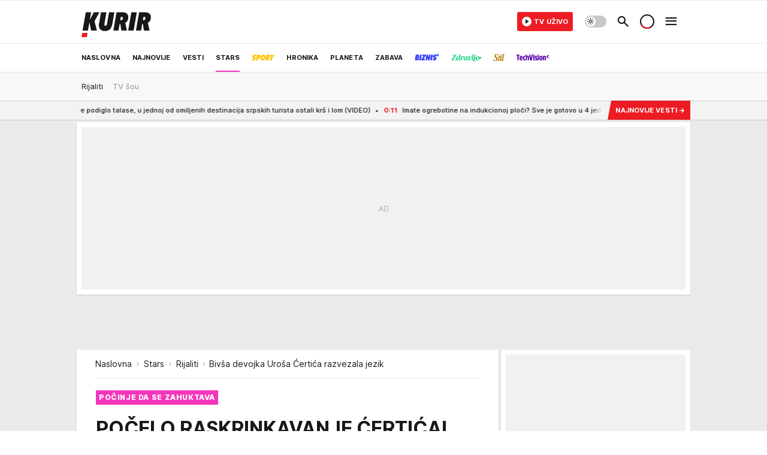

--- FILE ---
content_type: text/html; charset=utf-8
request_url: https://www.kurir.rs/stars/rijaliti/4059076/bivsa-devojka-urosa-certica-razvezala-jezik
body_size: 66934
content:
<!DOCTYPE html><html  lang="sr"><head><meta charset="utf-8"><meta name="viewport" content="width=device-width, initial-scale=1"><script type="importmap">{"imports":{"#entry":"/_nuxt/entry.Em0bU7gH.js"}}</script><script data-cfasync="false">(function(w,d,s,l,i){w[l]=w[l]||[];w[l].push({'gtm.start':
            new Date().getTime(),event:'gtm.js'});var f=d.getElementsByTagName(s)[0],
            j=d.createElement(s),dl=l!='dataLayer'?'&l='+l:'';j.async=true;j.src=
            'https://www.googletagmanager.com/gtm.js?id='+i+dl;f.parentNode.insertBefore(j,f);
            })(window,document,'script','dataLayer','GTM-5PPH8CR');</script><script>'use strict';(function(b,t,q,h,c,e,f,r,u,a,v,w,m,k,n,p,l){l=(d,g)=>{m=new URLSearchParams(q.search);m.has(d)?g=m.get(d):b[h]&&b[h].hasOwnProperty(d)&&(g=b[h][d]);return isNaN(+g)?g:+g};l('pjnx',!1)||(b[h]=b[h]||{},b[c]=b[c]||{},b[c][e]=b[c][e]||[],k=d=>{a.b[d]=performance.now();a.b[f](d)},n=(d,g)=>{for(;0<d.length;)g[f](d.shift())},p=()=>{a.p=b[c][e][f];b[c][e][f]=a.s[f].bind(a.s)},a=b["__"+h]={t:l('pjfsto',3E3),m:l('pjfstom',2),s:[()=>{k("s");b[c].pubads().setTargeting('pjpel',a.b)}],f:d=>{a.p&&
                (k('f'+d),b[c][e][f]=a.p,a.p=!1,n(a.s,b[c][e]))},g:()=>{a.p&&p();k('g');a.r=setTimeout(()=>a.f('t'),a.t+a.b.g*a.m)}},b[c][e].shift&&(n(b[c][e],a.s),a.b=[],b[c][e][f](()=>a.g()),p(),k('v'+r)))})(window,document,location,'pubjelly','googletag','cmd','push',4);</script><script src="https://pubjelly.nxjmp.com/a/main/pubjelly.js?key=na" async onerror="__pubjelly.f('e')"></script><link rel="canonical" href="https://www.kurir.rs/stars/rijaliti/4059076/bivsa-devojka-urosa-certica-razvezala-jezik"><script>var googletag = googletag || {}; googletag.cmd = googletag.cmd || [];</script><script src="https://securepubads.g.doubleclick.net/tag/js/gpt.js" async></script><title>Bivša devojka Uroša Ćertića razvezala jezik | Kurir</title><script async data-cfasync="false">window.googletag=window.googletag||{},window.googletag.cmd=window.googletag.cmd||[];var packs=window.localStorage.getItem("df_packs"),packsParsed=packs&&JSON.parse(packs)||[];try{var a=window.localStorage.getItem("df_packsx"),s=a&&JSON.parse(a)||[];s.length&&(packsParsed=packsParsed.concat(s),packsParsed=Array.from(new Set(packsParsed)));var r,e=window.localStorage.getItem("df_packsy"),t=(e&&JSON.parse(e)||[]).map(function(a){return a.id});t.length&&(packsParsed=packsParsed.concat(t),packsParsed=Array.from(new Set(packsParsed)))}catch(d){}var standardPacks=window.localStorage.getItem("df_sp"),standardPacksParsed=standardPacks&&JSON.parse(standardPacks)||[];try{var g=window.localStorage.getItem("df_spx"),c=g&&JSON.parse(g)||[];c.length&&(standardPacksParsed=standardPacksParsed.concat(c),standardPacksParsed=Array.from(new Set(standardPacksParsed)));var o,n=window.localStorage.getItem("df_spy"),p=(n&&JSON.parse(n)||[]).map(function(a){return a.id});p.length&&(standardPacksParsed=standardPacksParsed.concat(p),standardPacksParsed=Array.from(new Set(standardPacksParsed)))}catch(P){}var platforms=window.localStorage.getItem("df_pl"),platformsParsed=platforms&&(JSON.parse(platforms)||[]);if(platformsParsed&&platformsParsed.length)for(var i=0;i<platformsParsed.length;i++)1===platformsParsed[i]&&packsParsed?window.googletag.cmd.push(function(){window.googletag.pubads().setTargeting("defractal",packsParsed)}):2===platformsParsed[i]&&packsParsed&&packsParsed.length?(window.midasWidgetTargeting=window.midasWidgetTargeting||{},window.midasWidgetTargeting.targetings=window.midasWidgetTargeting.targetings||[],window.midasWidgetTargeting.targetings.push({defractal:packsParsed})):3===platformsParsed[i]&&standardPacksParsed&&standardPacksParsed.length&&window.googletag.cmd.push(function(){window.googletag.pubads().setTargeting("defractal_sp",standardPacksParsed)});</script><script src="https://cdn.mediaoutcast.com/player/1.15.1/js/mov-init.min.js" async></script><script src="https://static.cleverpush.com/channel/loader/vyJ2xk3r8t7B5qnum.js" async></script><script src="https://cdn.defractal.com/scripts/defractal-2-00220007-007C-4C6B-BC1B-88BD13ABC8D7.js" async></script><link rel="stylesheet" href="/_nuxt/entry.LyUsSdtj.css" crossorigin><link rel="preload" as="font" href="https://static.kurir.rs/fonts/Inter.var.woff2" type="font/woff2" crossorigin><link rel="preload" as="font" href="https://static.kurir.rs/fonts/icomoon/icons.woff" type="font/woff" crossorigin><link rel="preload" as="image" href="https://static.kurir.rs/api/v3/images/688/1376/1621063?ts=2025-11-28T09:07:57"><link rel="modulepreload" as="script" crossorigin href="/_nuxt/entry.Em0bU7gH.js"><link rel="preload" as="fetch" fetchpriority="low" crossorigin="anonymous" href="/_nuxt/builds/meta/ae9a90b4-5789-4c28-8658-9b1cae2191ff.json"><script data-cfasync="false">window.gdprAppliesGlobally=true;(function(){function n(e){if(!window.frames[e]){if(document.body&&document.body.firstChild){var t=document.body;var r=document.createElement("iframe");r.style.display="none";r.name=e;r.title=e;t.insertBefore(r,t.firstChild)}else{setTimeout(function(){n(e)},5)}}}function e(r,a,o,s,c){function e(e,t,r,n){if(typeof r!=="function"){return}if(!window[a]){window[a]=[]}var i=false;if(c){i=c(e,n,r)}if(!i){window[a].push({command:e,version:t,callback:r,parameter:n})}}e.stub=true;e.stubVersion=2;function t(n){if(!window[r]||window[r].stub!==true){return}if(!n.data){return}var i=typeof n.data==="string";var e;try{e=i?JSON.parse(n.data):n.data}catch(t){return}if(e[o]){var a=e[o];window[r](a.command,a.version,function(e,t){var r={};r[s]={returnValue:e,success:t,callId:a.callId};n.source.postMessage(i?JSON.stringify(r):r,"*")},a.parameter)}}const smt=window[r];if(typeof smt!=="function"){window[r]=e;if(window.addEventListener){window.addEventListener("message",t,false)}else{window.attachEvent("onmessage",t)}}}e("__uspapi","__uspapiBuffer","__uspapiCall","__uspapiReturn");n("__uspapiLocator");e("__tcfapi","__tcfapiBuffer","__tcfapiCall","__tcfapiReturn");n("__tcfapiLocator");(function(e){var t=document.createElement("link");t.rel="preconnect";t.as="script";var r=document.createElement("link");r.rel="dns-prefetch";r.as="script";var n=document.createElement("link");n.rel="preload";n.as="script";var i=document.createElement("script");i.id="spcloader";i.type="text/javascript";i["async"]=true;i.charset="utf-8";var a="https://sdk.privacy-center.org/"+e+"/loader.js?target="+document.location.hostname;if(window.didomiConfig&&window.didomiConfig.user){var o=window.didomiConfig.user;var s=o.country;var c=o.region;if(s){a=a+"&country="+s;if(c){a=a+"&region="+c}}}t.href="https://sdk.privacy-center.org/";r.href="https://sdk.privacy-center.org/";n.href=a;i.src=a;var d=document.getElementsByTagName("script")[0];d.parentNode.insertBefore(t,d);d.parentNode.insertBefore(r,d);d.parentNode.insertBefore(n,d);d.parentNode.insertBefore(i,d)})("82d80c84-586b-4519-bdef-240ed8c7f096")})();</script><script data-cfasync="false">function scrollDistance(i,n=66){if(!i||"function"!=typeof i)return;let e,o,t,d;window.addEventListener("scroll",function(l){o||(o=window.pageYOffset),window.clearTimeout(e),e=setTimeout(function(){t=window.pageYOffset,i(d=t-o,o,t),o=null,t=null,d=null},n)},!1)}window.didomiOnReady=window.didomiOnReady||[],window.didomiOnReady.push(function(i){i.notice.isVisible()&&scrollDistance(function(n){parseInt(Math.abs(n),10)>198&&i.notice.isVisible()&&i.setUserAgreeToAll()});if(i.notice.isVisible() && window.innerWidth <= 768){document.body.classList.remove("didomi-popup-open","didomi-popup-open-ios")}if(i.notice.isVisible()){document.querySelector(".didomi-popup").addEventListener("click", e=>{console.log(e)})}});</script><script>window.pp_gemius_identifier = 'nG47Kwv5sHZhevtXi4BuqnXp7MPNd4PzemlRn5w6thD.n7';
                function gemius_pending(i) { window[i] = window[i] || function () { var x = window[i + '_pdata'] = window[i + '_pdata'] || []; x[x.length] = arguments; }; };
                gemius_pending('gemius_hit'); gemius_pending('gemius_event'); gemius_pending('gemius_init'); gemius_pending('pp_gemius_hit'); gemius_pending('pp_gemius_event'); gemius_pending('pp_gemius_init');
                (function (d, t) {
                    try {
                        var gt = d.createElement(t), s = d.getElementsByTagName(t)[0], l = 'http' + ((location.protocol == 'https:') ? 's' : ''); gt.setAttribute('async', 'async');
                        gt.setAttribute('defer', 'defer'); gt.src = l + '://gars.hit.gemius.pl/xgemius.js'; s.parentNode.insertBefore(gt, s);
                    } catch (e) { }
                })(document, 'script');</script><script>(function(){var dbpr=100;if(Math.random()*100>100-dbpr){var d="dbbRum",w=window,o=document,a=addEventListener,scr=o.createElement("script");scr.async=!0;w[d]=w[d]||[];w[d].push(["presampling",dbpr]);["error","unhandledrejection"].forEach(function(t){a(t,function(e){w[d].push([t,e])});});scr.src="https://cdn.debugbear.com/0dsuJk5rOD3m.js";o.head.appendChild(scr);}})()</script><meta name="title" content="POČELO RASKRINKAVANJE ĆERTIĆA! Uroševa bivša devojka razvezala jezik, najavila mu PAKAO: Ako izgovorim 2 rečenice MENJAM TI ŽIVOT!"><meta hid="description" name="description" content="Jovana Novakov, poznatija kao Šmizla, ponovo je žestoko potkačila svog bivšeg dečka Uroša Ćertića​​​​​​​, aktuelnog učesnika &quot;Zadruge&quot;."><meta hid="robots" property="robots" content="max-image-preview:large"><meta hid="og:type" property="og:type" content="website"><meta hid="og:title" property="og:title" content="POČELO RASKRINKAVANJE ĆERTIĆA! Uroševa bivša devojka razvezala jezik, najavila mu PAKAO: Ako izgovorim 2 rečenice MENJAM TI ŽIVOT!"><meta hid="og:description" property="og:description" content="Kurir"><meta hid="og:image" property="og:image" content="https://static.kurir.rs/Picture/1621063/jpeg/Uros-Certic.jpeg?ts=2025-11-28T09:07:57"><meta hid="og:url" property="og:url" content="https://www.kurir.rs/stars/rijaliti/4059076/bivsa-devojka-urosa-certica-razvezala-jezik"><meta hid="twitter:card" name="twitter:card" content="summary_large_image"><meta hid="twitter:title" name="twitter:title" content="POČELO RASKRINKAVANJE ĆERTIĆA! Uroševa bivša devojka razvezala jezik, najavila mu PAKAO: Ako izgovorim 2 rečenice MENJAM TI ŽIVOT!"><meta hid="twitter:description" name="twitter:description" content="Kurir"><meta hid="twitter:image" name="twitter:image" content="https://static.kurir.rs/Picture/1621063/jpeg/Uros-Certic.jpeg?ts=2025-11-28T09:07:57"><meta hid="twitter.url" name="twitter.url" content="https://www.kurir.rs/stars/rijaliti/4059076/bivsa-devojka-urosa-certica-razvezala-jezik"><link rel="icon" type="image/svg+xml" href="/favicons/kurir/icon.svg" sizes="any"><link rel="icon" type="image/png" href="/favicons/kurir/favicon-32x32.png" sizes="32x32"><link rel="icon" type="image/png" href="/favicons/kurir/favicon-128x128.png" sizes="128x128"><link rel="apple-touch-icon" type="image/png" href="/favicons/kurir/favicon-180x180.png" sizes="180x180"><link rel="icon" type="image/png" href="/favicons/kurir/favicon-192x192.png" sizes="192x192"><link rel="icon" type="image/png" href="/favicons/kurir/favicon-512x512.png" sizes="512x512"><link rel="alternate" hreflang="sr" href="https://www.kurir.rs/stars/rijaliti/4059076/bivsa-devojka-urosa-certica-razvezala-jezik"><link rel="alternate" type="application/rss+xml" title="RSS feed for Naslovna" href="https://www.kurir.rs/rss"><link rel="alternate" type="application/rss+xml" title="RSS feed for Najnovije" href="https://www.kurir.rs/rss/najnovije-vesti"><link rel="alternate" type="application/rss+xml" title="RSS feed for Vesti" href="https://www.kurir.rs/rss/vesti"><link rel="alternate" type="application/rss+xml" title="RSS feed for Politika" href="https://www.kurir.rs/rss/vesti/politika"><link rel="alternate" type="application/rss+xml" title="RSS feed for Društvo" href="https://www.kurir.rs/rss/vesti/drustvo"><link rel="alternate" type="application/rss+xml" title="RSS feed for Srbija" href="https://www.kurir.rs/rss/vesti/srbija"><link rel="alternate" type="application/rss+xml" title="RSS feed for Beograd" href="https://www.kurir.rs/rss/vesti/beograd"><link rel="alternate" type="application/rss+xml" title="RSS feed for Stars" href="https://www.kurir.rs/rss/stars"><link rel="alternate" type="application/rss+xml" title="RSS feed for Sport" href="https://www.kurir.rs/rss/sport"><link rel="alternate" type="application/rss+xml" title="RSS feed for Fudbal" href="https://www.kurir.rs/rss/sport/fudbal"><link rel="alternate" type="application/rss+xml" title="RSS feed for Košarka" href="https://www.kurir.rs/rss/sport/kosarka"><link rel="alternate" type="application/rss+xml" title="RSS feed for Tenis" href="https://www.kurir.rs/rss/sport/tenis"><link rel="alternate" type="application/rss+xml" title="RSS feed for Hronika" href="https://www.kurir.rs/rss/crna-hronika"><link rel="alternate" type="application/rss+xml" title="RSS feed for Region" href="https://www.kurir.rs/rss/region"><link rel="alternate" type="application/rss+xml" title="RSS feed for Planeta" href="https://www.kurir.rs/rss/planeta"><link rel="alternate" type="application/rss+xml" title="RSS feed for Zabava" href="https://www.kurir.rs/rss/zabava"><link rel="alternate" type="application/rss+xml" title="RSS feed for Kultura" href="https://www.kurir.rs/rss/zabava/kultura"><link rel="alternate" type="application/rss+xml" title="RSS feed for Pop kultura" href="https://www.kurir.rs/rss/zabava/pop-kultura"><link rel="alternate" type="application/rss+xml" title="RSS feed for Žena" href="https://www.kurir.rs/rss/zabava/zena"><link rel="alternate" type="application/rss+xml" title="RSS feed for Tech" href="https://www.kurir.rs/rss/zabava/tech"><link rel="alternate" type="application/rss+xml" title="RSS feed for Biznis" href="https://www.kurir.rs/rss/biznis"><link rel="alternate" type="application/rss+xml" title="RSS feed for Zdravlje" href="https://www.kurir.rs/rss/zdravlje"><link rel="amphtml" href="https://www.kurir.rs/amp/4059076/bivsa-devojka-urosa-certica-razvezala-jezik"><script type="application/ld+json">{
  "@context": "https://schema.org",
  "@graph": [
    {
      "@type": "NewsMediaOrganization",
      "@id": "https://www.kurir.rs/#publisher",
      "name": "Kurir.rs",
      "url": "https://www.kurir.rs/",
      "masthead": "https://www.kurir.rs/impressum",
      "email": "redakcija@kurir-info.rs",
      "address": {
        "@type": "PostalAddress",
        "addressLocality": "Beograd",
        "postalCode": "11000",
        "streetAddress": "Vlajkovićeva 8, Beograd",
        "addressCountry": {
          "@type": "Country",
          "name": "RS"
        }
      },
      "sameAs": [
        "https://www.facebook.com/kuririnfo",
        "https://www.instagram.com/kurir.rs/",
        "https://www.instagram.com/kurirsport/",
        "https://www.youtube.com/@kurir",
        "https://www.linkedin.com/showcase/kurir/about/"
      ],
      "logo": {
        "@type": "ImageObject",
        "@id": "https://www.kurir.rs/#/schema/image/kurir-logo",
        "url": "https://www.kurir.rs/img/kurir-schema.svg",
        "width": 112,
        "height": 112,
        "caption": "Kurir Logo"
      },
      "image": {
        "@id": "https://www.kurir.rs/#/schema/image/kurir-logo"
      }
    },
    {
      "@type": "WebSite",
      "@id": "https://www.kurir.rs/#/schema/website/kurirrs",
      "url": "https://www.kurir.rs/",
      "name": "Kurir.rs",
      "publisher": {
        "@id": "https://www.kurir.rs/#publisher"
      },
      "potentialAction": {
        "@type": "SearchAction",
        "target": "https://www.kurir.rs/search/1/1?q={search_term_string}",
        "query-input": "required name=search_term_string"
      }
    },
    {
      "@type": "WebPage",
      "@id": "https://www.kurir.rs/stars/rijaliti/4059076/bivsa-devojka-urosa-certica-razvezala-jezik",
      "url": "https://www.kurir.rs/stars/rijaliti/4059076/bivsa-devojka-urosa-certica-razvezala-jezik",
      "inLanguage": "sr-Latn",
      "breadcrumb": {
        "@id": "https://www.kurir.rs/stars/rijaliti/4059076/bivsa-devojka-urosa-certica-razvezala-jezik#/schema/breadcrumb/a4059076"
      },
      "name": "Bivša devojka Uroša Ćertića razvezala jezik | Stars | Rijaliti",
      "isPartOf": {
        "@id": "https://www.kurir.rs/#/schema/website/kurirrs"
      },
      "datePublished": "2022-11-26T23:59:00+01:00",
      "dateModified": "2022-11-26T23:26:56+01:00",
      "description": "Jovana Novakov, poznatija kao Šmizla, ponovo je žestoko potkačila svog bivšeg dečka Uroša Ćertića​​​​​​​, aktuelnog učesnika \"Zadruge\"."
    },
    {
      "@type": [
        "Article",
        "NewsArticle"
      ],
      "@id": "https://www.kurir.rs/stars/rijaliti/4059076/bivsa-devojka-urosa-certica-razvezala-jezik#/schema/article/a4059076",
      "headline": "POČELO RASKRINKAVANJE ĆERTIĆA! Uroševa bivša devojka razvezala jezik, najavila mu PAKAO: Ako izgovorim 2 rečen",
      "description": "Jovana Novakov, poznatija kao Šmizla, ponovo je žestoko potkačila svog bivšeg dečka Uroša Ćertića​​​​​​​, aktuelnog učesnika \"Zadruge\".",
      "isPartOf": {
        "@id": "https://www.kurir.rs/stars/rijaliti/4059076/bivsa-devojka-urosa-certica-razvezala-jezik"
      },
      "mainEntityOfPage": {
        "@id": "https://www.kurir.rs/stars/rijaliti/4059076/bivsa-devojka-urosa-certica-razvezala-jezik"
      },
      "datePublished": "2022-11-26T23:59:00+01:00",
      "dateModified": "2022-11-26T23:26:56+01:00",
      "image": [
        {
          "@context": "http://schema.org",
          "@type": "ImageObject",
          "width": 1200,
          "height": 675,
          "description": "Uroš Ćertić",
          "url": "https://static.kurir.rs/Picture/1621063/jpeg/Uros-Certic.jpeg?ts=2025-11-28T09:07:57"
        },
        {
          "@context": "http://schema.org",
          "@type": "ImageObject",
          "width": 1200,
          "height": 1200,
          "description": "Uroš Ćertić",
          "url": "https://static.kurir.rs/MediumImage/1621063/jpeg/Uros-Certic.jpeg?ts=2025-11-28T09:07:57"
        },
        {
          "@context": "http://schema.org",
          "@type": "ImageObject",
          "width": 1200,
          "height": 900,
          "description": "Uroš Ćertić",
          "url": "https://static.kurir.rs/Thumbnail/1621063/jpeg/Uros-Certic.jpeg?ts=2025-11-28T09:07:57"
        }
      ],
      "keywords": [
        ""
      ],
      "publisher": {
        "@id": "https://www.kurir.rs/#publisher"
      },
      "isAccessibleForFree": "True"
    },
    {
      "@type": "BreadcrumbList",
      "@id": "https://www.kurir.rs/stars/rijaliti/4059076/bivsa-devojka-urosa-certica-razvezala-jezik#/schema/breadcrumb/a4059076",
      "itemListElement": [
        {
          "@type": "ListItem",
          "position": 1,
          "item": {
            "@type": "WebPage",
            "@id": "https://www.kurir.rs/stars",
            "url": "https://www.kurir.rs/stars",
            "name": "Stars"
          }
        },
        {
          "@type": "ListItem",
          "position": 2,
          "item": {
            "@type": "WebPage",
            "@id": "https://www.kurir.rs/stars/rijaliti",
            "url": "https://www.kurir.rs/stars/rijaliti",
            "name": "Rijaliti"
          }
        },
        {
          "@type": "ListItem",
          "position": 3,
          "item": {
            "@id": "https://www.kurir.rs/stars/rijaliti/4059076/bivsa-devojka-urosa-certica-razvezala-jezik",
            "name": "Bivša devojka Uroša Ćertića razvezala jezik | Stars | Rijaliti"
          }
        }
      ]
    }
  ]
}</script><script type="module" src="/_nuxt/entry.Em0bU7gH.js" crossorigin></script></head><body><!--teleport start anchor--><!--teleport anchor--><div id="__nuxt"><div><div class="main main_wrapper light kurir page-has-submenu wallpaper-helper" style=""><!----><!--[--><div class="wallpaper-wrapper"><div class="container"><div id="wallpaper-left" class="wallpaper-left wallpaper-watch"></div><div id="wallpaper-right" class="wallpaper-right wallpaper-watch"></div></div></div><div class="container"><div id="wallpaper-top" class="wallpaper-top"></div></div><!--]--><header class="header has-submenu" special-theme><div class="header__content_wrap"><div class="header__content-top"><div class="header__content-top-container"><div class="header-logo"><a href="/" class="" title="Kurir"><div class="header-logo__wrap"><svg viewBox="0 0 116 52" class="logo-dimensions header-logo__image"><use xlink:href="/img/logo/kurir.svg?v=27102025#logo-light"></use></svg><span class="header-logo__span">Kurir</span></div></a></div></div></div><div class="header__content header__content--fixed is-thin"><div class="header__content-container"><div class="header-logo"><a href="/" class="" title="Kurir"><div class="header-logo__wrap isShort"><svg viewBox="0 0 19 32" class="logo-dimensions header-logo__image"><use xlink:href="/img/logo/kurir.svg?v=27102025#logo-short-light"></use></svg><span class="header-logo__span">Kurir</span></div></a></div><!--[--><nav class="header-navigation"><div class="header-navigation__wrap"><ul class="header-navigation__list"><!--[--><li class="js_item_311 header-navigation__list-item is-category"><!--[--><a href="/" class="has-no-background"><span style=""><!----><span>Naslovna</span></span></a><span class="bottom-line dark category-surface-color-default"></span><!--]--></li><li class="js_item_344 header-navigation__list-item is-category"><!--[--><a href="/najnovije-vesti" class="has-no-background"><span style=""><!----><span>Najnovije</span></span></a><span class="bottom-line dark category-surface-color-default"></span><!--]--></li><li class="js_item_2 header-navigation__list-item is-category"><!--[--><a href="/vesti" class="has-no-background"><span style=""><!----><span>Vesti</span></span></a><span class="bottom-line dark category-surface-color-vesti"></span><!--]--></li><li class="js_item_28 is-active header-navigation__list-item is-category"><!--[--><a href="/stars" class="has-no-background"><span style=""><!----><span>Stars</span></span></a><span class="bottom-line dark category-surface-color-stars"></span><!--]--></li><li class="js_item_33 header-navigation__list-item is-category"><!--[--><a href="/sport" class="is-custom is-custom-text has-no-background"><span style="color:transparent;"><img src="https://static.kurir.rs/api/v3/staticimages/nav-sport-dark-new@3x.png" alt="Sport"><!----></span></a><span class="bottom-line dark category-surface-color-sport"></span><!--]--></li><li class="js_item_50 header-navigation__list-item is-category"><!--[--><a href="/crna-hronika" class="has-no-background"><span style=""><!----><span>Hronika</span></span></a><span class="bottom-line dark category-surface-color-hronika"></span><!--]--></li><li class="js_item_52 header-navigation__list-item is-category"><!--[--><a href="/planeta" class="has-no-background"><span style=""><!----><span>Planeta</span></span></a><span class="bottom-line dark category-surface-color-planeta"></span><!--]--></li><li class="js_item_54 header-navigation__list-item is-category"><!--[--><a href="/zabava" class="has-no-background"><span style=""><!----><span>Zabava</span></span></a><span class="bottom-line dark category-surface-color-zabava"></span><!--]--></li><li class="js_item_345 header-navigation__list-item is-category"><!--[--><a class="is-custom has-no-background" href="https://biznis.kurir.rs/" target="_blank" rel="noopener"><span style="color:transparent;"><img src="https://static.kurir.rs/api/v3/staticimages/nav-biznis-dark@3x.png" alt="Biznis"><!----></span></a><span class="bottom-line dark category-surface-color-biznis"></span><!--]--></li><li class="js_item_346 header-navigation__list-item is-category"><!--[--><a class="is-custom has-no-background" href="https://zdravlje.kurir.rs/" target="_blank" rel="noopener"><span style="color:transparent;"><img src="https://static.kurir.rs/api/v3/staticimages/nav-zdravlje-dark@3x.png" alt="Zdravlje"><!----></span></a><span class="bottom-line dark category-surface-color-zdravlje"></span><!--]--></li><li class="js_item_347 header-navigation__list-item is-category"><!--[--><a class="is-custom has-no-background" href="https://stil.kurir.rs/" target="_blank" rel="noopener"><span style="color:transparent;"><img src="https://static.kurir.rs/api/v3/staticimages/nav-stil-dark-test@3x.png" alt="Stil kurir"><!----></span></a><span class="bottom-line dark category-surface-color-stil"></span><!--]--></li><li class="js_item_597 header-navigation__list-item is-category"><!--[--><a href="/techvision" class="is-custom is-custom-text has-no-background"><span style="color:transparent;"><img src="https://static.kurir.rs/api/v3/staticimages/nav-techvision-dark3x.png" alt="TechVision"><!----></span></a><span class="bottom-line dark category-surface-color-techvision"></span><!--]--></li><li class="js_item_482 header-navigation__list-item is-category"><!--[--><a class="has-no-background" href="https://biznis.kurir.rs/odrziva-buducnost" target="_blank" rel="noopener"><span style=""><!----><span>Održiva budućnost</span></span></a><span class="bottom-line dark category-surface-color-biznis"></span><!--]--></li><li class="js_item_68 header-navigation__list-item is-category"><!--[--><a href="/region" class="has-no-background"><span style=""><!----><span>Region</span></span></a><span class="bottom-line dark category-surface-color-region"></span><!--]--></li><li class="js_item_83 header-navigation__list-item is-category"><!--[--><a href="/news" class="has-no-background"><span style=""><!----><span>News</span></span></a><span class="bottom-line dark category-surface-color-vesti"></span><!--]--></li><li class="js_item_508 header-navigation__list-item is-category"><!--[--><a href="/izbor-urednika" class="has-no-background"><span style=""><!----><span>Izbor urednika </span></span></a><span class="bottom-line dark category-surface-color-default"></span><!--]--></li><!--]--></ul></div><span class="is-hidden header-navigation__list-item is-view-more in-first-level">Još <i class="icon-overflow-menu--vertical view-more-icon" aria-hidden="true"></i><ul class="is-hidden header-subnavigation__children"><div class="ps navigation-drawer__scrollbar"><!--[--><!--]--></div></ul></span></nav><!--]--><div class="header-extra" data-v-a5ef229a><!----><div class="theme-toggle theme-toggle--light" data-v-a5ef229a><div class="icon-wrap icon-wrap_light"><i class="icon icon-light--filled" aria-hidden="true"></i></div><div class="icon-wrap icon-wrap_asleep"><i class="icon icon-asleep--filled" aria-hidden="true"></i></div></div><div class="header-extra__icon" data-v-a5ef229a><i class="icon-search" aria-hidden="true" data-v-a5ef229a></i><div class="header-search" data-v-a5ef229a><div class="header-search-wrap" data-v-a5ef229a><form data-v-a5ef229a><input value="" type="text" class="input" placeholder=" Pretraži Kurir" data-v-a5ef229a><!----></form><div class="header-search__close" data-v-a5ef229a><i aria-hidden="true" class="icon icon-close" data-v-a5ef229a></i></div></div></div></div><div class="header-extra__icon" style="display:none;" data-v-a5ef229a><i class="icon-headphones-custom" aria-hidden="true" data-v-a5ef229a></i></div><!--[--><div class="header-extra__icon isSpinner" data-v-a5ef229a><div class="spinner" data-v-a5ef229a data-v-294e8ad7></div></div><!--]--><div class="header-extra__icon" style="display:none;" data-v-a5ef229a><i class="icon-notification" aria-hidden="true" data-v-a5ef229a></i></div><div class="header-extra__icon header-extra__menu" data-v-a5ef229a><i class="icon-menu" aria-hidden="true" data-v-a5ef229a></i></div><div class="navigation-drawer" style="right:-100%;" data-v-a5ef229a><div class="navigation-drawer__header"><div class="navigation-drawer__logo"><svg viewBox="0 0 116 52" class="navigation-drawer__logo_image"><use xlink:href="/img/logo/kurir.svg?v=27102025#logo-light"></use></svg></div><div class="navigation-drawer__close"><i class="icon-close" aria-hidden="true"></i></div></div><div class="navigation-drawer__tabs"><span class="is-active">Kategorije</span><span class="">Ostalo</span></div><!----><div class="navigation-drawer__footer"><ul class="social-menu__list"><!--[--><li class="social-menu__list-item"><a href="https://www.facebook.com/kuririnfo" target="_blank" rel="noopener" aria-label="Facebook"><i class="icon-logo--facebook social-menu__list-icon" aria-hidden="true"></i></a></li><li class="social-menu__list-item"><a href="https://www.instagram.com/kurir.rs/" target="_blank" rel="noopener" aria-label="Instagram"><i class="icon-logo--instagram social-menu__list-icon" aria-hidden="true"></i></a></li><li class="social-menu__list-item"><a href="https://x.com/kurirvesti" target="_blank" rel="noopener" aria-label="X"><i class="icon-logo--twitter social-menu__list-icon" aria-hidden="true"></i></a></li><li class="social-menu__list-item"><a href="https://www.youtube.com/kurir" target="_blank" rel="noopener" aria-label="YouTube"><i class="icon-logo--youtube social-menu__list-icon" aria-hidden="true"></i></a></li><li class="social-menu__list-item"><a href="https://www.tiktok.com/@kurir.rs" target="_blank" rel="noopener" aria-label="TikTok"><i class="icon-logo--tiktok social-menu__list-icon" aria-hidden="true"></i></a></li><li class="social-menu__list-item"><a href="https://www.kurir.rs/rss-feed" target="_blank" rel="noopener" aria-label="RSS"><i class="icon-logo--rss social-menu__list-icon" aria-hidden="true"></i></a></li><li class="social-menu__list-item"><a href="https://news.google.com/publications/CAAqBwgKMIOLjwsw-6qhAw?ceid=RS:sr&amp;oc=3" target="_blank" rel="noopener" aria-label="Google News"><i class="icon-logo--googlenews social-menu__list-icon" aria-hidden="true"></i></a></li><!--]--></ul></div></div></div></div><!--[--><nav class="header__subnavigation isArticle"><div class="header-subnavigation__wrap"><ul class="header-subnavigation__list"><!--[--><li class="is-active js_item_30 header-subnavigation__list-item"><!--[--><a href="/stars/rijaliti" class="has-no-background"><span style=""><!----><span>Rijaliti</span></span></a><!----><!--]--></li><li class="js_item_31 header-subnavigation__list-item"><!--[--><a href="/stars/tv-sou" class="has-no-background"><span style=""><!----><span>TV šou</span></span></a><!----><!--]--></li><!--]--></ul><span class="is-hidden header-navigation__list-item is-view-more"><span class="">Još</span> <i class="icon-overflow-menu--vertical view-more-icon" aria-hidden="true"></i><ul class="is-hidden header-subnavigation__children"><div class="ps navigation-drawer__scrollbar"><!--[--><!--]--></div></ul></span></div></nav><!--]--></div><div class="header__content is-full"><div class="header__content-container"><!--[--><nav class="header-navigation"><div class="header-navigation__wrap"><ul class="header-navigation__list"><!--[--><li class="js_item_311 header-navigation__list-item is-category"><!--[--><a href="/" class="has-no-background"><span style=""><!----><span>Naslovna</span></span></a><span class="bottom-line light category-surface-color-default"></span><!--]--></li><li class="js_item_344 header-navigation__list-item is-category"><!--[--><a href="/najnovije-vesti" class="has-no-background"><span style=""><!----><span>Najnovije</span></span></a><span class="bottom-line light category-surface-color-default"></span><!--]--></li><li class="js_item_2 header-navigation__list-item is-category"><!--[--><a href="/vesti" class="has-no-background"><span style=""><!----><span>Vesti</span></span></a><span class="bottom-line light category-surface-color-vesti"></span><!--]--></li><li class="js_item_28 is-active header-navigation__list-item is-category"><!--[--><a href="/stars" class="has-no-background"><span style=""><!----><span>Stars</span></span></a><span class="bottom-line light category-surface-color-stars"></span><!--]--></li><li class="js_item_33 header-navigation__list-item is-category"><!--[--><a href="/sport" class="is-custom is-custom-text has-no-background"><span style="color:transparent;"><img src="https://static.kurir.rs/api/v3/staticimages/nav-sport-light-new@3x.png" alt="Sport"><!----></span></a><span class="bottom-line light category-surface-color-sport"></span><!--]--></li><li class="js_item_50 header-navigation__list-item is-category"><!--[--><a href="/crna-hronika" class="has-no-background"><span style=""><!----><span>Hronika</span></span></a><span class="bottom-line light category-surface-color-hronika"></span><!--]--></li><li class="js_item_52 header-navigation__list-item is-category"><!--[--><a href="/planeta" class="has-no-background"><span style=""><!----><span>Planeta</span></span></a><span class="bottom-line light category-surface-color-planeta"></span><!--]--></li><li class="js_item_54 header-navigation__list-item is-category"><!--[--><a href="/zabava" class="has-no-background"><span style=""><!----><span>Zabava</span></span></a><span class="bottom-line light category-surface-color-zabava"></span><!--]--></li><li class="js_item_345 header-navigation__list-item is-category"><!--[--><a class="is-custom has-no-background" href="https://biznis.kurir.rs/" target="_blank" rel="noopener"><span style="color:transparent;"><img src="https://static.kurir.rs/api/v3/staticimages/nav-biznis-light@3x.png" alt="Biznis"><!----></span></a><span class="bottom-line light category-surface-color-biznis"></span><!--]--></li><li class="js_item_346 header-navigation__list-item is-category"><!--[--><a class="is-custom has-no-background" href="https://zdravlje.kurir.rs/" target="_blank" rel="noopener"><span style="color:transparent;"><img src="https://static.kurir.rs/api/v3/staticimages/nav-zdravlje-light@3x.png" alt="Zdravlje"><!----></span></a><span class="bottom-line light category-surface-color-zdravlje"></span><!--]--></li><li class="js_item_347 header-navigation__list-item is-category"><!--[--><a class="is-custom has-no-background" href="https://stil.kurir.rs/" target="_blank" rel="noopener"><span style="color:transparent;"><img src="https://static.kurir.rs/api/v3/staticimages/nav-stil-light-test@3x.png" alt="Stil kurir"><!----></span></a><span class="bottom-line light category-surface-color-stil"></span><!--]--></li><li class="js_item_597 header-navigation__list-item is-category"><!--[--><a href="/techvision" class="is-custom is-custom-text has-no-background"><span style="color:transparent;"><img src="https://static.kurir.rs/api/v3/staticimages/nav-techvision-light3x.png" alt="TechVision"><!----></span></a><span class="bottom-line light category-surface-color-techvision"></span><!--]--></li><li class="js_item_482 header-navigation__list-item is-category"><!--[--><a class="has-no-background" href="https://biznis.kurir.rs/odrziva-buducnost" target="_blank" rel="noopener"><span style=""><!----><span>Održiva budućnost</span></span></a><span class="bottom-line light category-surface-color-biznis"></span><!--]--></li><li class="js_item_68 header-navigation__list-item is-category"><!--[--><a href="/region" class="has-no-background"><span style=""><!----><span>Region</span></span></a><span class="bottom-line light category-surface-color-region"></span><!--]--></li><li class="js_item_83 header-navigation__list-item is-category"><!--[--><a href="/news" class="has-no-background"><span style=""><!----><span>News</span></span></a><span class="bottom-line light category-surface-color-vesti"></span><!--]--></li><li class="js_item_508 header-navigation__list-item is-category"><!--[--><a href="/izbor-urednika" class="has-no-background"><span style=""><!----><span>Izbor urednika </span></span></a><span class="bottom-line light category-surface-color-default"></span><!--]--></li><!--]--></ul></div><span class="is-hidden header-navigation__list-item is-view-more in-first-level">Još <i class="icon-overflow-menu--vertical view-more-icon" aria-hidden="true"></i><ul class="is-hidden header-subnavigation__children"><div class="ps navigation-drawer__scrollbar"><!--[--><!--]--></div></ul></span></nav><!--]--><div class="header-extra" data-v-a5ef229a><a class="live-tv-item" target="_blank" rel="noopener" href="https://kurir.rs/tv" data-v-a5ef229a><span class="live-tv-item__icon" data-v-a5ef229a><i class="icon-play" aria-hidden="true" data-v-a5ef229a></i></span><span class="live-tv-item__name" data-v-a5ef229a>TV Uživo</span></a><div class="theme-toggle theme-toggle--light" data-v-a5ef229a><div class="icon-wrap icon-wrap_light"><i class="icon icon-light--filled" aria-hidden="true"></i></div><div class="icon-wrap icon-wrap_asleep"><i class="icon icon-asleep--filled" aria-hidden="true"></i></div></div><div class="header-extra__icon" data-v-a5ef229a><i class="icon-search" aria-hidden="true" data-v-a5ef229a></i><div class="header-search" data-v-a5ef229a><div class="header-search-wrap" data-v-a5ef229a><form data-v-a5ef229a><input value="" type="text" class="input" placeholder=" Pretraži Kurir" data-v-a5ef229a><!----></form><div class="header-search__close" data-v-a5ef229a><i aria-hidden="true" class="icon icon-close" data-v-a5ef229a></i></div></div></div></div><div class="header-extra__icon" style="display:none;" data-v-a5ef229a><i class="icon-headphones-custom" aria-hidden="true" data-v-a5ef229a></i></div><!--[--><div class="header-extra__icon isSpinner" data-v-a5ef229a><div class="spinner" data-v-a5ef229a data-v-294e8ad7></div></div><!--]--><div class="header-extra__icon" style="display:none;" data-v-a5ef229a><i class="icon-notification" aria-hidden="true" data-v-a5ef229a></i></div><div class="header-extra__icon header-extra__menu" data-v-a5ef229a><i class="icon-menu" aria-hidden="true" data-v-a5ef229a></i></div><div class="navigation-drawer" style="right:-100%;" data-v-a5ef229a><div class="navigation-drawer__header"><div class="navigation-drawer__logo"><svg viewBox="0 0 116 52" class="navigation-drawer__logo_image"><use xlink:href="/img/logo/kurir.svg?v=27102025#logo-light"></use></svg></div><div class="navigation-drawer__close"><i class="icon-close" aria-hidden="true"></i></div></div><div class="navigation-drawer__tabs"><span class="is-active">Kategorije</span><span class="">Ostalo</span></div><!----><div class="navigation-drawer__footer"><ul class="social-menu__list"><!--[--><li class="social-menu__list-item"><a href="https://www.facebook.com/kuririnfo" target="_blank" rel="noopener" aria-label="Facebook"><i class="icon-logo--facebook social-menu__list-icon" aria-hidden="true"></i></a></li><li class="social-menu__list-item"><a href="https://www.instagram.com/kurir.rs/" target="_blank" rel="noopener" aria-label="Instagram"><i class="icon-logo--instagram social-menu__list-icon" aria-hidden="true"></i></a></li><li class="social-menu__list-item"><a href="https://x.com/kurirvesti" target="_blank" rel="noopener" aria-label="X"><i class="icon-logo--twitter social-menu__list-icon" aria-hidden="true"></i></a></li><li class="social-menu__list-item"><a href="https://www.youtube.com/kurir" target="_blank" rel="noopener" aria-label="YouTube"><i class="icon-logo--youtube social-menu__list-icon" aria-hidden="true"></i></a></li><li class="social-menu__list-item"><a href="https://www.tiktok.com/@kurir.rs" target="_blank" rel="noopener" aria-label="TikTok"><i class="icon-logo--tiktok social-menu__list-icon" aria-hidden="true"></i></a></li><li class="social-menu__list-item"><a href="https://www.kurir.rs/rss-feed" target="_blank" rel="noopener" aria-label="RSS"><i class="icon-logo--rss social-menu__list-icon" aria-hidden="true"></i></a></li><li class="social-menu__list-item"><a href="https://news.google.com/publications/CAAqBwgKMIOLjwsw-6qhAw?ceid=RS:sr&amp;oc=3" target="_blank" rel="noopener" aria-label="Google News"><i class="icon-logo--googlenews social-menu__list-icon" aria-hidden="true"></i></a></li><!--]--></ul></div></div></div></div><!--[--><nav class="header__subnavigation isArticle"><div class="header-subnavigation__wrap"><ul class="header-subnavigation__list"><!--[--><li class="is-active js_item_30 header-subnavigation__list-item"><!--[--><a href="/stars/rijaliti" class="has-no-background"><span style=""><!----><span>Rijaliti</span></span></a><!----><!--]--></li><li class="js_item_31 header-subnavigation__list-item"><!--[--><a href="/stars/tv-sou" class="has-no-background"><span style=""><!----><span>TV šou</span></span></a><!----><!--]--></li><!--]--></ul><span class="is-hidden header-navigation__list-item is-view-more"><span class="">Još</span> <i class="icon-overflow-menu--vertical view-more-icon" aria-hidden="true"></i><ul class="is-hidden header-subnavigation__children"><div class="ps navigation-drawer__scrollbar"><!--[--><!--]--></div></ul></span></div></nav><!--]--></div></div></header><div class="generic-page" data-v-b527da3b><div class="main-container" data-v-b527da3b data-v-406eae6b><!--[--><aside class="latest-news-ticker-wrap" data-v-406eae6b data-v-35c33387><div class="container" data-v-35c33387><div class="news-ticker" data-v-35c33387><ul data-v-35c33387><!--[--><li data-v-35c33387><a href="/planeta/9891540/nevreme-na-malti?utm_source=kurir&amp;utm_medium=web_ticker&amp;utm_campaign=adria_internal" class="" rel data-v-35c33387><!--[--><span class="news-ticker-timestamp" data-v-35c33387>0:20</span>SNAŽNO NEVREME POGODILO GRAD NA MORU Jak vetar obarao stabla, more podiglo talase, u jednoj od omiljenih destinacija srpskih turista ostali krš i lom (VIDEO)<!--]--></a></li><li data-v-35c33387><a href="/vesti/drustvo/9891403/kako-ukloniti-ogrebotine-sa-indukcione-ploce-jednostavni-trikovi-za-lep-i-sjajan-izgled?utm_source=kurir&amp;utm_medium=web_ticker&amp;utm_campaign=adria_internal" class="" rel data-v-35c33387><!--[--><span class="news-ticker-timestamp" data-v-35c33387>0:11</span>Imate ogrebotine na indukcionoj ploči? Sve je gotovo u 4 jednostavna koraka - evo kako da rešite problem kod kuće!<!--]--></a></li><li data-v-35c33387><a href="/planeta/9891088/izrael-srusio-kancelarije-unrwa-u-jerusalimu?utm_source=kurir&amp;utm_medium=web_ticker&amp;utm_campaign=adria_internal" class="" rel data-v-35c33387><!--[--><span class="news-ticker-timestamp" data-v-35c33387>0:02</span>IZRAEL SRUŠIO KANCELARIJE UNRWA U JERUSALIMU! &quot;Ovo je neviđen napad&quot; (VIDEO, FOTO)<!--]--></a></li><li data-v-35c33387><a href="/stars/9891586/marija-kulic-o-obnovi-komunikacije-miljane-i-zole?utm_source=kurir&amp;utm_medium=web_ticker&amp;utm_campaign=adria_internal" class="" rel data-v-35c33387><!--[--><span class="news-ticker-timestamp" data-v-35c33387>23:59</span>&quot;BILA SAM PROTIV TOGA&quot; Marija Kulić o obnovi komunikacije Miljane i Zole, evo u kakvim su sad odnosima<!--]--></a></li><li data-v-35c33387><a href="/sport/fudbal/9891522/fudbaleri-novog-pazara-izgubili-od-zeljeznicara?utm_source=kurir&amp;utm_medium=web_ticker&amp;utm_campaign=adria_internal" class="" rel data-v-35c33387><!--[--><span class="news-ticker-timestamp" data-v-35c33387>23:58</span>PRVI PORAZ PAZARACA U TURSKOJ: Fudbaleri Novog Pazara izgubili od Željezničara<!--]--></a></li><li data-v-35c33387><a href="/stars/9891460/tajni-plan-aneli-ahmic-je-otkriven?utm_source=kurir&amp;utm_medium=web_ticker&amp;utm_campaign=adria_internal" class="" rel data-v-35c33387><!--[--><span class="news-ticker-timestamp" data-v-35c33387>23:47</span>OTKRIVEN TAJNI PLAN ANELI AHMIĆ! Starleta se nije nadala ovome, cimeri je totalno razotkrili<!--]--></a></li><li data-v-35c33387><a href="/sport/ostali-sportovi/9891533/troje-srpskih-sportista-ucestvuje-na-zimskim-olimpijskim-igrama-u-milanu-i-kortini?utm_source=kurir&amp;utm_medium=web_ticker&amp;utm_campaign=adria_internal" class="" rel data-v-35c33387><!--[--><span class="news-ticker-timestamp" data-v-35c33387>23:43</span>ZIMSKE OLIMPIJSKE IGRE: Anja, Aleksa i Miloš pedstavlaju Srbiju u Milanu i Kortini<!--]--></a></li><li data-v-35c33387><a href="/zabava/pop-kultura/9891163/eston-kucer-konacno-progovorio-o-glasinama-da-se-on-i-mila-kunis-ne-tusiraju?utm_source=kurir&amp;utm_medium=web_ticker&amp;utm_campaign=adria_internal" class="" rel data-v-35c33387><!--[--><span class="news-ticker-timestamp" data-v-35c33387>23:35</span>Ešton Kučer konačno progovorio o glasinama da se on i Mila Kunis ne tuširaju<!--]--></a></li><li data-v-35c33387><a href="/stars/9891628/mina-u-emisiji-tvrdila-da-kasper-nije-bio-ozenjen-on-je-demantovao?utm_source=kurir&amp;utm_medium=web_ticker&amp;utm_campaign=adria_internal" class="" rel data-v-35c33387><!--[--><span class="news-ticker-timestamp" data-v-35c33387>23:30</span>MINA U EMISIJI TVRDILA DA KASPER NIJE BIO OŽENJEN, A ONDA JE ON JAVNO DEMANTOVAO! Šok u studiju, Mane priznao: Bio sam u braku...<!--]--></a></li><!--]--></ul><ul aria-hidden="true" data-v-35c33387><!--[--><li data-v-35c33387><a href="/planeta/9891540/nevreme-na-malti?utm_source=kurir&amp;utm_medium=web_ticker&amp;utm_campaign=adria_internal" class="" rel data-v-35c33387><!--[--><span class="news-ticker-timestamp" data-v-35c33387>0:20</span>SNAŽNO NEVREME POGODILO GRAD NA MORU Jak vetar obarao stabla, more podiglo talase, u jednoj od omiljenih destinacija srpskih turista ostali krš i lom (VIDEO)<!--]--></a></li><li data-v-35c33387><a href="/vesti/drustvo/9891403/kako-ukloniti-ogrebotine-sa-indukcione-ploce-jednostavni-trikovi-za-lep-i-sjajan-izgled?utm_source=kurir&amp;utm_medium=web_ticker&amp;utm_campaign=adria_internal" class="" rel data-v-35c33387><!--[--><span class="news-ticker-timestamp" data-v-35c33387>0:11</span>Imate ogrebotine na indukcionoj ploči? Sve je gotovo u 4 jednostavna koraka - evo kako da rešite problem kod kuće!<!--]--></a></li><li data-v-35c33387><a href="/planeta/9891088/izrael-srusio-kancelarije-unrwa-u-jerusalimu?utm_source=kurir&amp;utm_medium=web_ticker&amp;utm_campaign=adria_internal" class="" rel data-v-35c33387><!--[--><span class="news-ticker-timestamp" data-v-35c33387>0:02</span>IZRAEL SRUŠIO KANCELARIJE UNRWA U JERUSALIMU! &quot;Ovo je neviđen napad&quot; (VIDEO, FOTO)<!--]--></a></li><li data-v-35c33387><a href="/stars/9891586/marija-kulic-o-obnovi-komunikacije-miljane-i-zole?utm_source=kurir&amp;utm_medium=web_ticker&amp;utm_campaign=adria_internal" class="" rel data-v-35c33387><!--[--><span class="news-ticker-timestamp" data-v-35c33387>23:59</span>&quot;BILA SAM PROTIV TOGA&quot; Marija Kulić o obnovi komunikacije Miljane i Zole, evo u kakvim su sad odnosima<!--]--></a></li><li data-v-35c33387><a href="/sport/fudbal/9891522/fudbaleri-novog-pazara-izgubili-od-zeljeznicara?utm_source=kurir&amp;utm_medium=web_ticker&amp;utm_campaign=adria_internal" class="" rel data-v-35c33387><!--[--><span class="news-ticker-timestamp" data-v-35c33387>23:58</span>PRVI PORAZ PAZARACA U TURSKOJ: Fudbaleri Novog Pazara izgubili od Željezničara<!--]--></a></li><li data-v-35c33387><a href="/stars/9891460/tajni-plan-aneli-ahmic-je-otkriven?utm_source=kurir&amp;utm_medium=web_ticker&amp;utm_campaign=adria_internal" class="" rel data-v-35c33387><!--[--><span class="news-ticker-timestamp" data-v-35c33387>23:47</span>OTKRIVEN TAJNI PLAN ANELI AHMIĆ! Starleta se nije nadala ovome, cimeri je totalno razotkrili<!--]--></a></li><li data-v-35c33387><a href="/sport/ostali-sportovi/9891533/troje-srpskih-sportista-ucestvuje-na-zimskim-olimpijskim-igrama-u-milanu-i-kortini?utm_source=kurir&amp;utm_medium=web_ticker&amp;utm_campaign=adria_internal" class="" rel data-v-35c33387><!--[--><span class="news-ticker-timestamp" data-v-35c33387>23:43</span>ZIMSKE OLIMPIJSKE IGRE: Anja, Aleksa i Miloš pedstavlaju Srbiju u Milanu i Kortini<!--]--></a></li><li data-v-35c33387><a href="/zabava/pop-kultura/9891163/eston-kucer-konacno-progovorio-o-glasinama-da-se-on-i-mila-kunis-ne-tusiraju?utm_source=kurir&amp;utm_medium=web_ticker&amp;utm_campaign=adria_internal" class="" rel data-v-35c33387><!--[--><span class="news-ticker-timestamp" data-v-35c33387>23:35</span>Ešton Kučer konačno progovorio o glasinama da se on i Mila Kunis ne tuširaju<!--]--></a></li><li data-v-35c33387><a href="/stars/9891628/mina-u-emisiji-tvrdila-da-kasper-nije-bio-ozenjen-on-je-demantovao?utm_source=kurir&amp;utm_medium=web_ticker&amp;utm_campaign=adria_internal" class="" rel data-v-35c33387><!--[--><span class="news-ticker-timestamp" data-v-35c33387>23:30</span>MINA U EMISIJI TVRDILA DA KASPER NIJE BIO OŽENJEN, A ONDA JE ON JAVNO DEMANTOVAO! Šok u studiju, Mane priznao: Bio sam u braku...<!--]--></a></li><!--]--></ul><a href="/najnovije-vesti" class="news-ticker-last" data-v-35c33387><span class="is-visible-desktop" data-v-35c33387>Najnovije vesti</span><span class="is-visible-mobile" data-v-35c33387>Novo</span> <span class="news-ticker-arrow" data-v-35c33387>→</span></a></div></div></aside><div class="container" data-v-406eae6b><!--[--><!--[--><!----><!--]--><!--[--><div class="container gptArticleTop placeholder250px" data-v-406eae6b><div class="gpt-ad-banner"><div position="0" lazy="false" differentmobileid="false"></div></div></div><!--]--><!--[--><aside class="related-news related-wm-content-wrapper" data-v-406eae6b data-v-259894c3><!----><!----><div class="gradient-right" data-v-259894c3></div></aside><!--]--><!--[--><div class="article-main sticky-content" data-v-406eae6b data-v-bd437e65><div class="is-main article-content with-sidebar" data-v-bd437e65 data-v-262ba2ee><div class="full-width" data-v-262ba2ee><div class="sticky-scroll-container isSticky" data-v-262ba2ee><!--[--><!--[--><div class="generic-component" data-v-262ba2ee data-v-5d7974bd><!--[--><article class="" data-v-5d7974bd><!----><!--[--><div class="article-header" data-v-9489875c><div class="article-header-wrap" data-v-9489875c><div class="breadcrumbs-wrap" data-v-9489875c data-v-d2df34c4><!----><div class="breadcrumbs" data-v-d2df34c4><a href="/" class="breadcrumbs-link" data-v-d2df34c4>Naslovna</a><!--[--><div class="breadcrumbs-icon-container" data-v-d2df34c4><i class="icon-chevron--right" aria-hidden="true" data-v-d2df34c4></i><a href="/stars" class="breadcrumbs-link" data-v-d2df34c4>Stars</a></div><div class="breadcrumbs-icon-container" data-v-d2df34c4><i class="icon-chevron--right" aria-hidden="true" data-v-d2df34c4></i><a href="/stars/rijaliti" class="breadcrumbs-link" data-v-d2df34c4>Rijaliti</a></div><div class="breadcrumbs-icon-container" data-v-d2df34c4><i class="icon-chevron--right" aria-hidden="true" data-v-d2df34c4></i><span class="breadcrumbs-title" data-v-d2df34c4>Bivša devojka Uroša Ćertića razvezala jezik</span></div><!--]--></div><!----></div><div class="article-divider" data-v-9489875c></div><div class="article-header-labels" data-v-9489875c data-v-35ee20f0><div class="card-labels" data-v-35ee20f0 data-v-25bed7b1><!----><!----><!----><!----><!----><!----><!----><div class="is-label background-category-color-stars card-label card-label-wrap" data-v-25bed7b1 data-v-19e30294><!----><!----><span class="label-text" data-v-19e30294>počinje da se zahuktava</span></div><span class="category" data-v-25bed7b1></span></div></div><h1 class="article-header-title" data-v-9489875c>POČELO RASKRINKAVANJE ĆERTIĆA! Uroševa bivša devojka razvezala jezik, najavila mu PAKAO: Ako izgovorim 2 rečenice MENJAM TI ŽIVOT!</h1><!----><div class="article-header-author-share" data-v-9489875c><div class="article-header-author-date" data-v-9489875c><!----><div class="article-header-date" data-v-9489875c><time class="article-header-date-published" datetime="2022-11-26T23:59:00" data-v-9489875c>Sub, 26.11.2022. 23:59h  </time><time class="article-header-date-edited" datetime="2022-11-26T23:26:56" data-v-9489875c> → 23:26h</time></div></div><div class="article-engagement-bar" data-v-9489875c data-v-570cd5ae><div class="card-engagement-bar card-engagement-bar-wrap" data-v-570cd5ae><div class="card-engagement-bar__left"><!----><!----><!----><div role="button" class="btn"><!--[--><i class="icon-chat"></i> <span class="comment-counter">7</span><!--]--></div></div><!----></div></div></div><div class="article-exposed-share" data-v-9489875c data-v-2cc082c0><div class="card-divider card-divider-wrap" data-v-2cc082c0 data-v-49e31b96></div><div class="tooltip-box card-share-wrap" data-v-2cc082c0 data-v-45aacff1><!--[--><!--[--><a role="button" class="tooltip-box__item facebook" data-v-45aacff1><svg viewBox="0 0 32 32" class="icon facebook" data-v-45aacff1><use xlink:href="/img/kurir-sprite-shares-20032025.svg#facebook-sign" data-v-45aacff1></use></svg></a><!--]--><!--[--><a role="button" class="tooltip-box__item whatsapp" data-v-45aacff1><svg viewBox="0 0 24 24" class="icon whatsapp" data-v-45aacff1><use xlink:href="/img/kurir-sprite-shares-20032025.svg#whatsapp" data-v-45aacff1></use></svg></a><!--]--><!--[--><a role="button" class="tooltip-box__item viber" data-v-45aacff1><svg viewBox="0 0 24 24" class="icon viber" data-v-45aacff1><use xlink:href="/img/kurir-sprite-shares-20032025.svg#viber" data-v-45aacff1></use></svg></a><!--]--><!--[--><a role="button" class="tooltip-box__item twitter" data-v-45aacff1><svg viewBox="0 0 24 24" class="icon twitter" data-v-45aacff1><use xlink:href="/img/kurir-sprite-shares-20032025.svg#twitter" data-v-45aacff1></use></svg></a><!--]--><!--[--><a role="button" class="tooltip-box__item messenger" data-v-45aacff1><svg viewBox="0 0 24 24" class="icon messenger" data-v-45aacff1><use xlink:href="/img/kurir-sprite-shares-20032025.svg#messenger" data-v-45aacff1></use></svg></a><!--]--><!--]--><a role="button" class="tooltip-box__item copy-link" data-v-45aacff1><svg viewBox="0 0 24 24" class="icon copy-link" data-v-45aacff1><use xlink:href="/img/kurir-sprite-shares-20032025.svg#copy--link-adapted" data-v-45aacff1></use></svg></a></div></div><!----></div></div><!--]--><!--[--><div class="article-big-image" data-v-18f71ed2><figure class="big-image-container" data-v-18f71ed2><div class="card-image-container big-image-container__image" style="aspect-ratio:1.5;" data-v-18f71ed2 data-v-c4a3c61d><picture class="" data-v-c4a3c61d><!--[--><source media="(max-width: 1023px)" srcset="https://static.kurir.rs/api/v3/images/468/936/1621063?ts=2025-11-28T09:07:57,
https://static.kurir.rs/api/v3/images/688/1376/1621063?ts=2025-11-28T09:07:57 1.5x" data-v-c4a3c61d><source media="(min-width: 1024px)" srcset="https://static.kurir.rs/api/v3/images/688/1376/1621063?ts=2025-11-28T09:07:57" data-v-c4a3c61d><!--]--><img src="https://static.kurir.rs/api/v3/images/468/936/1621063?ts=2025-11-28T09:07:57" srcset="https://static.kurir.rs/api/v3/images/468/936/1621063?ts=2025-11-28T09:07:57,
https://static.kurir.rs/api/v3/images/688/1376/1621063?ts=2025-11-28T09:07:57 1.5x" alt="Uroš Ćertić" class="" style="" data-v-c4a3c61d></picture></div><figcaption class="big-image-source" data-v-18f71ed2><!----><span class="big-image-source-copy" data-v-18f71ed2>Foto:&nbsp;Nemanja Nikolić</span></figcaption></figure></div><!--]--><!----><!--[--><!----><!--]--><div class="article-body"><!--[--><!--]--><!--[--><!--]--><!--[--><!--]--><!--[--><!--[--><!--[--><!--]--><!--[--><!--]--><!--]--><!--[--><!--[--><div class="article-rte" document-template="Article" data-v-b529bc79> <p><a href="https://www.kurir.rs/tag/621569/jovana-novakov?utm_source=kurir&utm_medium=web_article&utm_campaign=adria_internal" target="_blank">Jovana Novakov,</a> poznatija kao Šmizla, ponovo je<strong> žestoko potkačila </strong>svog bivšeg dečka <a href="https://www.kurir.rs/tag/177071/uros-certic?utm_source=kurir&utm_medium=web_article&utm_campaign=adria_internal" target="_blank">Uroša Ćertića</a>, aktuelnog učesnika "Zadruge".</p> </div><!--]--><!--[--><!--]--><!--]--><!--[--><!--[--><div class="article-ad inText-banner-wrapper" document-template="Article"><!----><!----></div><!--]--><!--[--><!--]--><!--]--><!--[--><!--[--><div class="article-rte paragrafNumber_2" document-template="Article" data-v-b529bc79> <p>Ona je, naime, na svom Instagramu iznela niz kompromitujućih informacija na račun kaskadera.</p> </div><!--]--><!--[--><!--]--><!--]--><!--[--><!--[--><div class="article-ad" document-template="Article"><!----><!----></div><!--]--><!--[--><!--]--><!--]--><!--[--><!--[--><div class="article-rte paragrafNumber_3" document-template="Article" data-v-b529bc79> <figure class="elWrap imgFull"> </div><!--]--><!--[--><!--]--><!--]--><!--[--><!--[--><div class="article-image" document-template="Article" data-v-d4662eea><figure class="article-image__container" style="aspect-ratio:1.4952076677316295;" data-v-d4662eea><div class="card-image-container" data-v-d4662eea data-v-c4a3c61d><picture class="" data-v-c4a3c61d><!--[--><source media="(max-width: 1023px)" srcset="https://static.kurir.rs/api/v3/images/468/936/1651617?ts=2022-11-22T10:06:46,
https://static.kurir.rs/api/v3/images/688/1376/1651617?ts=2022-11-22T10:06:46 1.5x" data-v-c4a3c61d><source media="(min-width: 1024px)" srcset="https://static.kurir.rs/api/v3/images/688/1376/1651617?ts=2022-11-22T10:06:46" data-v-c4a3c61d><!--]--><img src="https://static.kurir.rs/api/v3/images/468/936/1651617?ts=2022-11-22T10:06:46" srcset="https://static.kurir.rs/api/v3/images/468/936/1651617?ts=2022-11-22T10:06:46,
https://static.kurir.rs/api/v3/images/688/1376/1651617?ts=2022-11-22T10:06:46 1.5x" alt="uroscerticzvezdanslavnic-2.jpg" class="" loading="lazy" style="" data-v-c4a3c61d></picture></div></figure><div class="article-image__details" data-v-d4662eea><!----><span class="article-image__details-copy" data-v-d4662eea>Foto:&nbsp;Printscreen/Zadruga</span></div></div><!--]--><!--[--><!--]--><!--]--><!--[--><!--[--><div class="article-rte" document-template="Article" data-v-b529bc79> </figure> </div><!--]--><!--[--><!--]--><!--]--><!--[--><!--[--><div class="article-rte" document-template="Article" data-v-b529bc79> <p>Ne želim više ništa dok ne dođe vreme da pričam o onom kaskaderu, ali samo da kažem da on ne sme da uđe u 99 odsto mesta u Beogradu. Znači, ne kafana, nego raznoraznih mesta - od prodavnica, banaka, teretana... A za ostalo želim u facu da mu kažem i postavim par pitanja. Pun mi je k*rac priče o tom mangupu sa Dorćola i njegovo provlačenje ljudi od spolja... - napisala je ona, a potom zapretila:</p> </div><!--]--><!--[--><!--]--><!--]--><!--[--><!--[--><div class="article-rte" document-template="Article" data-v-b529bc79> <figure class="elWrap imgFull"> </div><!--]--><!--[--><!--]--><!--]--><!--[--><!--[--><div class="article-image" document-template="Article" data-v-d4662eea><figure class="article-image__container" style="aspect-ratio:0.535593220338983;" data-v-d4662eea><div class="card-image-container" data-v-d4662eea data-v-c4a3c61d><picture class="" data-v-c4a3c61d><!--[--><source media="(max-width: 1023px)" srcset="https://static.kurir.rs/api/v3/images/1024/2048/1654980?ts=2022-11-26T23:22:38,
https://static.kurir.rs/api/v3/images/1024/2048/1654980?ts=2022-11-26T23:22:38 1.5x" data-v-c4a3c61d><source media="(min-width: 1024px)" srcset="https://static.kurir.rs/api/v3/images/1024/2048/1654980?ts=2022-11-26T23:22:38" data-v-c4a3c61d><!--]--><img src="https://static.kurir.rs/api/v3/images/1024/2048/1654980?ts=2022-11-26T23:22:38" srcset="https://static.kurir.rs/api/v3/images/1024/2048/1654980?ts=2022-11-26T23:22:38,
https://static.kurir.rs/api/v3/images/1024/2048/1654980?ts=2022-11-26T23:22:38 1.5x" alt="screenshot-36.jpg" class="" loading="lazy" style="" data-v-c4a3c61d></picture></div></figure><div class="article-image__details" data-v-d4662eea><!----><span class="article-image__details-copy" data-v-d4662eea>Foto:&nbsp;Printscreen</span></div></div><!--]--><!--[--><!--]--><!--]--><!--[--><!--[--><div class="article-rte" document-template="Article" data-v-b529bc79> </figure> </div><!--]--><!--[--><!--]--><!--]--><!--[--><!--[--><div class="article-rte" document-template="Article" data-v-b529bc79> <p>- Samo molim da ti prenesu, treće koleno Dorćola, da dve rečenice tebi menjaju život, zato te poslednji put preklinjem da paziš šta pričaš, kako i o kome jer, ne zaboravi da si ti ipak meni bivši dragi - napisala je ona na Instagramu.</p> </div><!--]--><!--[--><!--]--><!--]--><!--[--><!--[--><div class="article-rte" document-template="Article" data-v-b529bc79> <p>Kurir.rs</p> </div><!--]--><!--[--><!--]--><!--]--><!--[--><!--[--><div class="related-news__wrap" document-template="Article" data-v-8c583b22><span class="related-news__block-title" data-v-8c583b22>NE PROPUSTITE</span><!--[--><!--[--><a href="/stars/rijaliti/4059036/zvezdanova-supruga-uputila-niz-uvreda-na-certicev-racun?utm_source=kurir&amp;utm_medium=single_dontmiss&amp;utm_campaign=adria_internal" class="related-news__link" rel data-v-8c583b22><!--[--><span class="related-news__content" data-v-8c583b22><span class="related-news__left" data-v-8c583b22><span class="related-news__label" data-v-8c583b22>Rijaliti</span><span class="related-news__title" data-v-8c583b22>&quot;UROŠ ĆERTIĆ JE BISE*SUALAC!&quot; Šok OPTUŽBE na račun kaskadera, Zvezdanova supruga se oglasila i otkrila DETALJE njihovog POZNANSTVA</span></span><figure class="related-news__image" data-v-8c583b22><div class="card-image-container" data-v-8c583b22 data-v-c4a3c61d><picture class="" data-v-c4a3c61d><!--[--><source media="(max-width: 1023px)" srcset="https://static.kurir.rs/api/v3/images/226/452/1639612?ts=2022-11-01T12:16:23" data-v-c4a3c61d><source media="(min-width: 1024px)" srcset="https://static.kurir.rs/api/v3/images/226/452/1639612?ts=2022-11-01T12:16:23" data-v-c4a3c61d><!--]--><img src="https://static.kurir.rs/api/v3/images/226/452/1639612?ts=2022-11-01T12:16:23" srcset="https://static.kurir.rs/api/v3/images/226/452/1639612?ts=2022-11-01T12:16:23" alt="uroscertic.jpg" class="" loading="lazy" style="" data-v-c4a3c61d></picture></div></figure></span><span class="related-news__divider" data-v-8c583b22></span><!--]--></a><!--]--><!--[--><a href="/stars/rijaliti/4059010/uros-certic-preti-zvezdanu-slavnicu?utm_source=kurir&amp;utm_medium=single_dontmiss&amp;utm_campaign=adria_internal" class="related-news__link" rel data-v-8c583b22><!--[--><span class="related-news__content" data-v-8c583b22><span class="related-news__left" data-v-8c583b22><span class="related-news__label" data-v-8c583b22>Rijaliti</span><span class="related-news__title" data-v-8c583b22>&quot;DOVEŠĆU JA NJEMU PRAVE KRIMINALCE&quot; Uroš Ćertić pljuje po Zvezdanu Slavniću, nakon javnih pretnji OBEZBEĐENJE U PRIPRAVNOSTI!</span></span><figure class="related-news__image" data-v-8c583b22><div class="card-image-container" data-v-8c583b22 data-v-c4a3c61d><picture class="" data-v-c4a3c61d><!--[--><source media="(max-width: 1023px)" srcset="https://static.kurir.rs/api/v3/images/226/452/1654842?ts=2022-11-26T20:35:11" data-v-c4a3c61d><source media="(min-width: 1024px)" srcset="https://static.kurir.rs/api/v3/images/226/452/1654842?ts=2022-11-26T20:35:11" data-v-c4a3c61d><!--]--><img src="https://static.kurir.rs/api/v3/images/226/452/1654842?ts=2022-11-26T20:35:11" srcset="https://static.kurir.rs/api/v3/images/226/452/1654842?ts=2022-11-26T20:35:11" alt="zvezdan-slavnic-uros-certic.jpg" class="" loading="lazy" style="" data-v-c4a3c61d></picture></div></figure></span><span class="related-news__divider" data-v-8c583b22></span><!--]--></a><!--]--><!--[--><a href="/stars/rijaliti/4059002/uros-certic-se-suocio-sa-zvezdanom-slavnicem?utm_source=kurir&amp;utm_medium=single_dontmiss&amp;utm_campaign=adria_internal" class="related-news__link" rel data-v-8c583b22><!--[--><span class="related-news__content" data-v-8c583b22><span class="related-news__left" data-v-8c583b22><span class="related-news__label" data-v-8c583b22>Rijaliti</span><span class="related-news__title" data-v-8c583b22>PRVO SUOČAVANJE SLAVNIĆA I ĆERTIĆA Zvezdan se direktno suprotstavio Urošu: &quot;Ribe te pedaliraju, pa ih MENI PREBACUJEŠ!&quot; Nastao MUK</span></span><figure class="related-news__image" data-v-8c583b22><div class="card-image-container" data-v-8c583b22 data-v-c4a3c61d><picture class="" data-v-c4a3c61d><!--[--><source media="(max-width: 1023px)" srcset="https://static.kurir.rs/api/v3/images/226/452/1654851?ts=2022-11-26T20:40:14" data-v-c4a3c61d><source media="(min-width: 1024px)" srcset="https://static.kurir.rs/api/v3/images/226/452/1654851?ts=2022-11-26T20:40:14" data-v-c4a3c61d><!--]--><img src="https://static.kurir.rs/api/v3/images/226/452/1654851?ts=2022-11-26T20:40:14" srcset="https://static.kurir.rs/api/v3/images/226/452/1654851?ts=2022-11-26T20:40:14" alt="uros-certic-zvezdan-slavnic.jpg" class="" loading="lazy" style="" data-v-c4a3c61d></picture></div></figure></span><span class="related-news__divider" data-v-8c583b22></span><!--]--></a><!--]--><!--[--><a href="/stars/rijaliti/4058960/lepi-mica-i-uros-certic-zaratili?utm_source=kurir&amp;utm_medium=single_dontmiss&amp;utm_campaign=adria_internal" class="related-news__link" rel data-v-8c583b22><!--[--><span class="related-news__content" data-v-8c583b22><span class="related-news__left" data-v-8c583b22><span class="related-news__label" data-v-8c583b22>Rijaliti</span><span class="related-news__title" data-v-8c583b22>KARAMBOL U ZADRUZI KAKAV NISTE VIDELI! Lepi Mića i Ćertić zaratili, pevač skočio na Uroša, pa ga SASTAVIO SA CRNOM ZEMLJOM</span></span><figure class="related-news__image" data-v-8c583b22><div class="card-image-container" data-v-8c583b22 data-v-c4a3c61d><picture class="" data-v-c4a3c61d><!--[--><source media="(max-width: 1023px)" srcset="https://static.kurir.rs/api/v3/images/226/452/1654787?ts=2022-11-26T19:12:15" data-v-c4a3c61d><source media="(min-width: 1024px)" srcset="https://static.kurir.rs/api/v3/images/226/452/1654787?ts=2022-11-26T19:12:15" data-v-c4a3c61d><!--]--><img src="https://static.kurir.rs/api/v3/images/226/452/1654787?ts=2022-11-26T19:12:15" srcset="https://static.kurir.rs/api/v3/images/226/452/1654787?ts=2022-11-26T19:12:15" alt="uros-certic-lepi-mica.jpg" class="" loading="lazy" style="" data-v-c4a3c61d></picture></div></figure></span><!----><!--]--></a><!--]--><!--]--></div><!--]--><!--[--><!--]--><!--]--><!--[--><!--[--><div class="article-rte" document-template="Article" data-v-b529bc79> <p><strong>Bonus video:</strong></p> </div><!--]--><!--[--><!--]--><!--]--><!--[--><!--[--><div class="embed-video" document-template="Article"><!----><!----><!----><div data-v-0f1cdb74><div class="dark has-wrapper video-player" data-v-0f1cdb74><div class="video-player__container" data-v-0f1cdb74><!--teleport start--><div class="submenu-active video-player__wrapper" data-v-0f1cdb74><div class="embed-videoPlayer__container" data-v-0f1cdb74><!----><div class="embed-videoPlayer" data-v-0f1cdb74><!----><mov-player script id="video-VJZv2QJy" data-v-0f1cdb74></mov-player></div></div></div><!--teleport end--><!----></div><div class="video-player__details" data-v-0f1cdb74><!--[-->Maja Marinković dala izjavu u policiji<!--]--><span data-v-0f1cdb74> Izvor: Kurir</span></div></div></div></div><!--]--><!--[--><!--]--><!--]--><!--[--><!--[--><div class="article-rte" document-template="Article" data-v-b529bc79> <p></p> </div><!--]--><!--[--><!--]--><!--]--><!--]--><!----><!--[--><!--]--></div><!----><!----></article><!--]--></div><!--]--><!--[--><div class="generic-component" data-v-262ba2ee data-v-5d7974bd><!--[--><div class="OOP-bannerWrapper clean-ad-wrapper OOP-reset" data-v-5d7974bd><div class="OOP-gpt-ad-banner"><div></div></div></div><!--]--></div><!--]--><!--[--><div class="generic-component" data-v-262ba2ee data-v-5d7974bd><!--[--><div class="OOP-bannerWrapper clean-ad-wrapper OOP-reset" data-v-5d7974bd><div class="OOP-gpt-ad-banner"><div></div></div></div><!--]--></div><!--]--><!--[--><div class="generic-component" data-v-262ba2ee data-v-5d7974bd><!--[--><div class="lazy-component" data-v-5d7974bd data-v-d173d007><!--[--><!--]--></div><!--]--></div><!--]--><!--[--><div class="generic-component" data-v-262ba2ee data-v-5d7974bd><!--[--><section class="article-tags" data-v-5d7974bd data-v-3b7bd048><div class="article-tags__wrapper" data-v-3b7bd048><ul class="article-tags__list" data-v-3b7bd048><!--[--><li class="article-tags__tag" data-v-3b7bd048><a href="/tag/2131/svadja" class="article-tags__tag-link" data-v-3b7bd048>svađa</a></li><li class="article-tags__tag" data-v-3b7bd048><a href="/tag/67622/zadruga" class="article-tags__tag-link" data-v-3b7bd048>zadruga</a></li><li class="article-tags__tag" data-v-3b7bd048><a href="/tag/177071/uros-certic" class="article-tags__tag-link" data-v-3b7bd048>Uroš Ćertić</a></li><li class="article-tags__tag" data-v-3b7bd048><a href="/tag/621569/jovana-novakov" class="article-tags__tag-link" data-v-3b7bd048>Jovana Novakov</a></li><li class="article-tags__tag" data-v-3b7bd048><a href="/tag/983629/zadruga-6" class="article-tags__tag-link" data-v-3b7bd048>zadruga 6</a></li><!--]--></ul></div></section><!--]--></div><!--]--><!--[--><div class="generic-component" data-v-262ba2ee data-v-5d7974bd><!--[--><section class="article-communities" data-v-5d7974bd data-v-0da50dfa><div class="article-communities-header" data-v-0da50dfa><span class="article-communities-title" data-v-0da50dfa>Budi deo Kurir zajednice.</span></div><ul class="article-communities-list" data-v-0da50dfa><!--[--><li class="article-communities-list-item" data-v-0da50dfa><a href="https://invite.viber.com/?g2=AQBje97dfv10wkyhVjUl4GrM1%2FBR32HVXqdMxvc8ZBy8sf1bKtfuhhXEfuME8Yqz&amp;lang=sr" target="_blank" rel="noopener" aria-label="Viber" class="viber" data-v-0da50dfa><svg viewBox="0 0 24 24" class="icon" data-v-0da50dfa><use xlink:href="/img/kurir-sprite-shares-20032025.svg#viber" data-v-0da50dfa></use></svg><span class="article-communities-list-item-name" data-v-0da50dfa>Viber</span></a></li><li class="article-communities-list-item" data-v-0da50dfa><a href="https://www.facebook.com/kuririnfo" target="_blank" rel="noopener" aria-label="Facebook" class="facebook" data-v-0da50dfa><svg viewBox="0 0 24 24" class="icon" data-v-0da50dfa><use xlink:href="/img/kurir-sprite-shares-20032025.svg#facebook-monochrome" data-v-0da50dfa></use></svg><span class="article-communities-list-item-name" data-v-0da50dfa>Facebook</span></a></li><li class="article-communities-list-item" data-v-0da50dfa><a href="https://x.com/kurirvesti" target="_blank" rel="noopener" aria-label="X" class="twitter" data-v-0da50dfa><svg viewBox="0 0 24 24" class="icon" data-v-0da50dfa><use xlink:href="/img/kurir-sprite-shares-20032025.svg#twitter" data-v-0da50dfa></use></svg><span class="article-communities-list-item-name" data-v-0da50dfa>X</span></a></li><li class="article-communities-list-item" data-v-0da50dfa><a href="https://www.instagram.com/kurir.rs/" target="_blank" rel="noopener" aria-label="Instagram" class="instagram" data-v-0da50dfa><svg viewBox="0 0 24 24" class="icon" data-v-0da50dfa><use xlink:href="/img/kurir-sprite-shares-20032025.svg#instagram" data-v-0da50dfa></use></svg><span class="article-communities-list-item-name" data-v-0da50dfa>Instagram</span></a></li><li class="article-communities-list-item" data-v-0da50dfa><a href="https://www.youtube.com/kurir" target="_blank" rel="noopener" aria-label="YouTube" class="youtube" data-v-0da50dfa><svg viewBox="0 0 24 24" class="icon" data-v-0da50dfa><use xlink:href="/img/kurir-sprite-shares-20032025.svg#channel-youtube-light" data-v-0da50dfa></use></svg><span class="article-communities-list-item-name" data-v-0da50dfa>YouTube</span></a></li><li class="article-communities-list-item" data-v-0da50dfa><a href="https://www.tiktok.com/@kurir.rs" target="_blank" rel="noopener" aria-label="TikTok" class="tiktok" data-v-0da50dfa><svg viewBox="0 0 24 24" class="icon" data-v-0da50dfa><use xlink:href="/img/kurir-sprite-shares-20032025.svg#channel-tiktok-dark" data-v-0da50dfa></use></svg><span class="article-communities-list-item-name" data-v-0da50dfa>TikTok</span></a></li><li class="article-communities-list-item" data-v-0da50dfa><a href="https://news.google.com/publications/CAAqBwgKMIOLjwsw-6qhAw?ceid=RS:sr&amp;oc=3" target="_blank" rel="noopener" aria-label="Google News" class="googlenews" data-v-0da50dfa><svg viewBox="0 0 24 24" class="icon" data-v-0da50dfa><use xlink:href="/img/kurir-sprite-shares-20032025.svg#channel-googlenews-light" data-v-0da50dfa></use></svg><span class="article-communities-list-item-name" data-v-0da50dfa>Google News</span></a></li><!--]--></ul></section><!--]--></div><!--]--><!--[--><div class="generic-component" data-v-262ba2ee data-v-5d7974bd><!--[--><div class="article-engagement-bar" data-v-5d7974bd data-v-570cd5ae><div class="card-engagement-bar card-engagement-bar-wrap" data-v-570cd5ae><div class="card-engagement-bar__left"><div role="button" class="btn"><i class="icon-thumbs-up"></i><!----><!----><!----><span class="">Reaguj</span></div><!----><div class="card-divider card-divider-wrap"></div><div role="button" class="btn"><!--[--><i class="icon-chat"></i> <span class="comment-counter">7</span><!--]--></div></div><div class="inArticle card-engagement-bar__right"><div class="card-divider card-divider-wrap"></div><span role="button" aria-label="share" class="btn--round"><i class="icon-share"></i></span><!----></div></div></div><!--]--></div><!--]--><!--[--><div class="generic-component" data-v-262ba2ee data-v-5d7974bd><!--[--><div class="origami-widget" style="" data-v-5d7974bd data-v-7714777d><div class="feed-renderer content-with-background" showbottomdivider="false" data-v-7714777d data-v-79a36b46><!----><div class="cards-container" data-v-79a36b46><!--[--><!--]--></div><!--[--><!----><!--]--><!--[--><!--]--><!--[--><!--]--><!--[--><!--]--></div></div><!--]--></div><!--]--><!--]--></div></div></div><aside class="article-sidebar" data-v-bd437e65><div class="scroll-reference-start isSticky"><!--[--><div class="generic-component" data-v-5d7974bd><!--[--><div class="container placeholder250px" data-v-5d7974bd><div class="gpt-ad-banner"><div position="0" lazy="false" differentmobileid="false"></div></div></div><!--]--></div><div class="generic-component" data-v-5d7974bd><!--[--><div class="social-channels light" data-v-5d7974bd data-v-50945835><div class="social-channels-header" data-v-50945835><span class="social-channels-title" data-v-50945835>PRATITE NAS NA</span></div><ul class="social-channels-list" data-v-50945835><!--[--><li class="social-channels-list-item" data-v-50945835><a href="https://www.facebook.com/kuririnfo" target="_blank" rel="noopener" aria-label="Facebook" data-v-50945835><svg viewBox="0 0 24 24" class="icon" data-v-50945835><use xlink:href="/img/kurir-sprite-shares-20032025.svg#channel-facebook-light" data-v-50945835></use></svg></a></li><li class="social-channels-list-item" data-v-50945835><a href="https://www.instagram.com/kurir.rs/" target="_blank" rel="noopener" aria-label="Instagram" data-v-50945835><svg viewBox="0 0 24 24" class="icon" data-v-50945835><use xlink:href="/img/kurir-sprite-shares-20032025.svg#channel-instagram-light" data-v-50945835></use></svg></a></li><li class="social-channels-list-item" data-v-50945835><a href="https://x.com/kurirvesti" target="_blank" rel="noopener" aria-label="X" data-v-50945835><svg viewBox="0 0 24 24" class="icon" data-v-50945835><use xlink:href="/img/kurir-sprite-shares-20032025.svg#channel-twitter-light" data-v-50945835></use></svg></a></li><li class="social-channels-list-item" data-v-50945835><a href="https://www.youtube.com/kurir" target="_blank" rel="noopener" aria-label="YouTube" data-v-50945835><svg viewBox="0 0 24 24" class="icon" data-v-50945835><use xlink:href="/img/kurir-sprite-shares-20032025.svg#channel-youtube-light" data-v-50945835></use></svg></a></li><li class="social-channels-list-item" data-v-50945835><a href="https://www.tiktok.com/@kurir.rs" target="_blank" rel="noopener" aria-label="TikTok" data-v-50945835><svg viewBox="0 0 24 24" class="icon" data-v-50945835><use xlink:href="/img/kurir-sprite-shares-20032025.svg#channel-tiktok-light" data-v-50945835></use></svg></a></li><li class="social-channels-list-item" data-v-50945835><a href="https://www.kurir.rs/rss-feed" target="_blank" rel="noopener" aria-label="RSS" data-v-50945835><svg viewBox="0 0 24 24" class="icon" data-v-50945835><use xlink:href="/img/kurir-sprite-shares-20032025.svg#channel-rss-light" data-v-50945835></use></svg></a></li><li class="social-channels-list-item" data-v-50945835><a href="https://news.google.com/publications/CAAqBwgKMIOLjwsw-6qhAw?ceid=RS:sr&amp;oc=3" target="_blank" rel="noopener" aria-label="Google News" data-v-50945835><svg viewBox="0 0 24 24" class="icon" data-v-50945835><use xlink:href="/img/kurir-sprite-shares-20032025.svg#channel-googlenews-light" data-v-50945835></use></svg></a></li><!--]--></ul></div><!--]--></div><div class="generic-component" data-v-5d7974bd><!--[--><div class="tabbed-content" data-v-5d7974bd data-v-dd002760><div class="tabs-container" data-v-dd002760><!--[--><div class="is-active tab" data-v-dd002760>Najnovije</div><div class="tab" data-v-dd002760>Najčitanije</div><div class="tab" data-v-dd002760>Reakcije</div><!--]--></div><div class="tab-contents-container" data-v-dd002760><!--[--><div class="is-active tab-content" data-v-dd002760><div class="feed-renderer content-with-background no-padding no-engagement-bar renderer" data-v-dd002760 data-v-dde93f40 data-v-79a36b46><!----><div class="cards-container" data-v-79a36b46><!--[--><!--[--><div class="odd card-container" data-v-79a36b46><div class="card-c" showimage="true" index="0" origamitemplate data-v-79a36b46 data-v-b15ab665><a href="/planeta/9891540/nevreme-na-malti?utm_source=kurir&amp;utm_medium=mostread_sidebar_widget&amp;utm_campaign=adria_internal" class="card-c in-sidebar" rel data-v-b15ab665><!--[--><div class="card-labels top-labels" data-v-b15ab665><div class="card-labels" data-v-b15ab665 data-v-25bed7b1><!----><!----><!----><!----><!----><!----><!----><div class="is-label category-color-planeta card-label card-label-wrap" data-v-25bed7b1 data-v-19e30294><!----><!----><span class="label-text" data-v-19e30294>Planeta</span></div><span class="category" data-v-25bed7b1></span></div></div><div class="content-wrapper" data-v-b15ab665><div class="card-content" data-v-b15ab665><div class="card-labels in-content" data-v-b15ab665><div class="card-labels" data-v-b15ab665 data-v-25bed7b1><!----><!----><!----><!----><!----><!----><!----><div class="is-label category-color-planeta card-label card-label-wrap" data-v-25bed7b1 data-v-19e30294><!----><!----><span class="label-text" data-v-19e30294>Planeta</span></div><span class="category" data-v-25bed7b1></span></div></div><h2 class="title" data-v-b15ab665>SNAŽNO NEVREME POGODILO GRAD NA MORU Jak vetar obarao stabla, more podiglo talase, u jednoj od omiljenih destinacija srpskih turista ostali krš i lom (VIDEO)</h2><!----><div class="engagement-bar in-content" data-v-b15ab665><!----></div></div><div class="card-image" data-v-b15ab665><div class="card-multimedia card-multimedia-wrap" data-v-b15ab665 data-v-1cf38e40><div class="card-image-container" data-v-1cf38e40 data-v-c4a3c61d><picture class="" data-v-c4a3c61d><!--[--><source media="(max-width: 1023px)" srcset="https://static.kurir.rs/api/v3/images/226/452/2473582?ts=2026-01-20T20:14:40" data-v-c4a3c61d><source media="(min-width: 1024px)" srcset="https://static.kurir.rs/api/v3/images/468/936/2473582?ts=2026-01-20T20:14:40" data-v-c4a3c61d><!--]--><img src="https://static.kurir.rs/api/v3/images/226/452/2473582?ts=2026-01-20T20:14:40" srcset="https://static.kurir.rs/api/v3/images/226/452/2473582?ts=2026-01-20T20:14:40" alt="Storm Harry malta (1).jpg" class="" loading="lazy" style="" data-v-c4a3c61d></picture></div><div class="multimedia-icon-wrapper" data-v-1cf38e40><!----><!----></div></div></div></div><div class="engagement-bar below-content" data-v-b15ab665><!----></div><!--]--></a><!----></div></div><!--[--><div class="card-divider" data-v-79a36b46></div><!--]--><!--[--><!----><!--]--><!--]--><!--[--><div class="even card-container" data-v-79a36b46><div class="card-c" showimage="true" index="1" origamitemplate data-v-79a36b46 data-v-b15ab665><a href="/vesti/drustvo/9891403/kako-ukloniti-ogrebotine-sa-indukcione-ploce-jednostavni-trikovi-za-lep-i-sjajan-izgled?utm_source=kurir&amp;utm_medium=mostread_sidebar_widget&amp;utm_campaign=adria_internal" class="card-c in-sidebar" rel data-v-b15ab665><!--[--><div class="card-labels top-labels" data-v-b15ab665><div class="card-labels" data-v-b15ab665 data-v-25bed7b1><!----><!----><!----><!----><!----><!----><!----><div class="is-label category-color-vesti card-label card-label-wrap" data-v-25bed7b1 data-v-19e30294><!----><!----><span class="label-text" data-v-19e30294>Društvo</span></div><span class="category" data-v-25bed7b1></span></div></div><div class="content-wrapper" data-v-b15ab665><div class="card-content" data-v-b15ab665><div class="card-labels in-content" data-v-b15ab665><div class="card-labels" data-v-b15ab665 data-v-25bed7b1><!----><!----><!----><!----><!----><!----><!----><div class="is-label category-color-vesti card-label card-label-wrap" data-v-25bed7b1 data-v-19e30294><!----><!----><span class="label-text" data-v-19e30294>Društvo</span></div><span class="category" data-v-25bed7b1></span></div></div><h2 class="title" data-v-b15ab665>Imate ogrebotine na indukcionoj ploči? Sve je gotovo u 4 jednostavna koraka - evo kako da rešite problem kod kuće!</h2><!----><div class="engagement-bar in-content" data-v-b15ab665><!----></div></div><div class="card-image" data-v-b15ab665><div class="card-multimedia card-multimedia-wrap" data-v-b15ab665 data-v-1cf38e40><div class="card-image-container" data-v-1cf38e40 data-v-c4a3c61d><picture class="" data-v-c4a3c61d><!--[--><source media="(max-width: 1023px)" srcset="https://static.kurir.rs/api/v3/images/226/452/1831311?ts=2023-09-24T19:16:07" data-v-c4a3c61d><source media="(min-width: 1024px)" srcset="https://static.kurir.rs/api/v3/images/468/936/1831311?ts=2023-09-24T19:16:07" data-v-c4a3c61d><!--]--><img src="https://static.kurir.rs/api/v3/images/226/452/1831311?ts=2023-09-24T19:16:07" srcset="https://static.kurir.rs/api/v3/images/226/452/1831311?ts=2023-09-24T19:16:07" alt="profimedia0363285819.jpg" class="" loading="lazy" style="" data-v-c4a3c61d></picture></div><div class="multimedia-icon-wrapper" data-v-1cf38e40><!----><!----></div></div></div></div><div class="engagement-bar below-content" data-v-b15ab665><!----></div><!--]--></a><!----></div></div><!--[--><div class="card-divider" data-v-79a36b46></div><!--]--><!--[--><!----><!--]--><!--]--><!--[--><div class="odd card-container" data-v-79a36b46><div class="card-c" showimage="true" index="2" origamitemplate data-v-79a36b46 data-v-b15ab665><a href="/planeta/9891088/izrael-srusio-kancelarije-unrwa-u-jerusalimu?utm_source=kurir&amp;utm_medium=mostread_sidebar_widget&amp;utm_campaign=adria_internal" class="card-c in-sidebar" rel data-v-b15ab665><!--[--><div class="card-labels top-labels" data-v-b15ab665><div class="card-labels" data-v-b15ab665 data-v-25bed7b1><!----><!----><!----><!----><!----><!----><!----><div class="is-label category-color-planeta card-label card-label-wrap" data-v-25bed7b1 data-v-19e30294><!----><!----><span class="label-text" data-v-19e30294>Planeta</span></div><span class="category" data-v-25bed7b1></span></div></div><div class="content-wrapper" data-v-b15ab665><div class="card-content" data-v-b15ab665><div class="card-labels in-content" data-v-b15ab665><div class="card-labels" data-v-b15ab665 data-v-25bed7b1><!----><!----><!----><!----><!----><!----><!----><div class="is-label category-color-planeta card-label card-label-wrap" data-v-25bed7b1 data-v-19e30294><!----><!----><span class="label-text" data-v-19e30294>Planeta</span></div><span class="category" data-v-25bed7b1></span></div></div><h2 class="title" data-v-b15ab665>IZRAEL SRUŠIO KANCELARIJE UNRWA U JERUSALIMU! &quot;Ovo je neviđen napad&quot; (VIDEO, FOTO)</h2><!----><div class="engagement-bar in-content" data-v-b15ab665><!----></div></div><div class="card-image" data-v-b15ab665><div class="card-multimedia card-multimedia-wrap" data-v-b15ab665 data-v-1cf38e40><div class="card-image-container" data-v-1cf38e40 data-v-c4a3c61d><picture class="" data-v-c4a3c61d><!--[--><source media="(max-width: 1023px)" srcset="https://static.kurir.rs/api/v3/images/226/452/2473255?ts=2026-01-20T13:28:12" data-v-c4a3c61d><source media="(min-width: 1024px)" srcset="https://static.kurir.rs/api/v3/images/468/936/2473255?ts=2026-01-20T13:28:12" data-v-c4a3c61d><!--]--><img src="https://static.kurir.rs/api/v3/images/226/452/2473255?ts=2026-01-20T13:28:12" srcset="https://static.kurir.rs/api/v3/images/226/452/2473255?ts=2026-01-20T13:28:12" alt="UNRWA (5).jpg" class="" loading="lazy" style="" data-v-c4a3c61d></picture></div><div class="multimedia-icon-wrapper" data-v-1cf38e40><!----><div class="image-label-wrap card-label-wrap has-icon is-photo" data-v-1cf38e40 data-v-4efa668e><i class="icon-camera" data-v-4efa668e></i><!----><!----></div></div></div></div></div><div class="engagement-bar below-content" data-v-b15ab665><!----></div><!--]--></a><!----></div></div><!--[--><div class="card-divider" data-v-79a36b46></div><!--]--><!--[--><!----><!--]--><!--]--><!--[--><div class="even card-container" data-v-79a36b46><div class="card-c" showimage="true" index="3" origamitemplate data-v-79a36b46 data-v-b15ab665><a href="/stars/9891586/marija-kulic-o-obnovi-komunikacije-miljane-i-zole?utm_source=kurir&amp;utm_medium=mostread_sidebar_widget&amp;utm_campaign=adria_internal" class="card-c in-sidebar" rel data-v-b15ab665><!--[--><div class="card-labels top-labels" data-v-b15ab665><div class="card-labels" data-v-b15ab665 data-v-25bed7b1><!----><!----><!----><!----><!----><!----><!----><div class="is-label category-color-stars card-label card-label-wrap" data-v-25bed7b1 data-v-19e30294><!----><!----><span class="label-text" data-v-19e30294>Stars</span></div><span class="category" data-v-25bed7b1></span></div></div><div class="content-wrapper" data-v-b15ab665><div class="card-content" data-v-b15ab665><div class="card-labels in-content" data-v-b15ab665><div class="card-labels" data-v-b15ab665 data-v-25bed7b1><!----><!----><!----><!----><!----><!----><!----><div class="is-label category-color-stars card-label card-label-wrap" data-v-25bed7b1 data-v-19e30294><!----><!----><span class="label-text" data-v-19e30294>Stars</span></div><span class="category" data-v-25bed7b1></span></div></div><h2 class="title" data-v-b15ab665>&quot;BILA SAM PROTIV TOGA&quot; Marija Kulić o obnovi komunikacije Miljane i Zole, evo u kakvim su sad odnosima</h2><!----><div class="engagement-bar in-content" data-v-b15ab665><!----></div></div><div class="card-image" data-v-b15ab665><div class="card-multimedia card-multimedia-wrap" data-v-b15ab665 data-v-1cf38e40><div class="card-image-container" data-v-1cf38e40 data-v-c4a3c61d><picture class="" data-v-c4a3c61d><!--[--><source media="(max-width: 1023px)" srcset="https://static.kurir.rs/api/v3/images/226/452/2041100?ts=2024-07-09T12:00:58" data-v-c4a3c61d><source media="(min-width: 1024px)" srcset="https://static.kurir.rs/api/v3/images/468/936/2041100?ts=2024-07-09T12:00:58" data-v-c4a3c61d><!--]--><img src="https://static.kurir.rs/api/v3/images/226/452/2041100?ts=2024-07-09T12:00:58" srcset="https://static.kurir.rs/api/v3/images/226/452/2041100?ts=2024-07-09T12:00:58" alt="marija-miljana.jpg" class="" loading="lazy" style="" data-v-c4a3c61d></picture></div><div class="multimedia-icon-wrapper" data-v-1cf38e40><div class="image-label-wrap card-label-wrap has-icon is-video" data-v-1cf38e40 data-v-4efa668e><i class="icon-play" data-v-4efa668e></i><!----><!----></div><div class="image-label-wrap card-label-wrap has-icon is-photo" data-v-1cf38e40 data-v-4efa668e><i class="icon-camera" data-v-4efa668e></i><!----><!----></div></div></div></div></div><div class="engagement-bar below-content" data-v-b15ab665><!----></div><!--]--></a><!----></div></div><!--[--><div class="card-divider" data-v-79a36b46></div><!--]--><!--[--><!----><!--]--><!--]--><!--[--><div class="odd card-container" data-v-79a36b46><div class="card-c" showimage="true" index="4" origamitemplate data-v-79a36b46 data-v-b15ab665><a href="/sport/fudbal/9891522/fudbaleri-novog-pazara-izgubili-od-zeljeznicara?utm_source=kurir&amp;utm_medium=mostread_sidebar_widget&amp;utm_campaign=adria_internal" class="card-c in-sidebar" rel data-v-b15ab665><!--[--><div class="card-labels top-labels" data-v-b15ab665><div class="card-labels" data-v-b15ab665 data-v-25bed7b1><!----><!----><!----><!----><!----><!----><!----><div class="is-label background-category-color-sport card-label card-label-wrap" data-v-25bed7b1 data-v-19e30294><!----><!----><span class="label-text" data-v-19e30294>Fudbal</span></div><span class="category" data-v-25bed7b1></span></div></div><div class="content-wrapper" data-v-b15ab665><div class="card-content" data-v-b15ab665><div class="card-labels in-content" data-v-b15ab665><div class="card-labels" data-v-b15ab665 data-v-25bed7b1><!----><!----><!----><!----><!----><!----><!----><div class="is-label background-category-color-sport card-label card-label-wrap" data-v-25bed7b1 data-v-19e30294><!----><!----><span class="label-text" data-v-19e30294>Fudbal</span></div><span class="category" data-v-25bed7b1></span></div></div><h2 class="title" data-v-b15ab665>PRVI PORAZ PAZARACA U TURSKOJ: Fudbaleri Novog Pazara izgubili od Željezničara</h2><!----><div class="engagement-bar in-content" data-v-b15ab665><!----></div></div><div class="card-image" data-v-b15ab665><div class="card-multimedia card-multimedia-wrap" data-v-b15ab665 data-v-1cf38e40><div class="card-image-container" data-v-1cf38e40 data-v-c4a3c61d><picture class="" data-v-c4a3c61d><!--[--><source media="(max-width: 1023px)" srcset="https://static.kurir.rs/api/v3/images/226/452/2430789?ts=2025-11-21T12:56:30" data-v-c4a3c61d><source media="(min-width: 1024px)" srcset="https://static.kurir.rs/api/v3/images/468/936/2430789?ts=2025-11-21T12:56:30" data-v-c4a3c61d><!--]--><img src="https://static.kurir.rs/api/v3/images/226/452/2430789?ts=2025-11-21T12:56:30" srcset="https://static.kurir.rs/api/v3/images/226/452/2430789?ts=2025-11-21T12:56:30" alt="NOVI PAZAR-PARTIZAN_95.JPG" class="" loading="lazy" style="" data-v-c4a3c61d></picture></div><div class="multimedia-icon-wrapper" data-v-1cf38e40><div class="image-label-wrap card-label-wrap has-icon is-video" data-v-1cf38e40 data-v-4efa668e><i class="icon-play" data-v-4efa668e></i><!----><!----></div><div class="image-label-wrap card-label-wrap has-icon is-photo" data-v-1cf38e40 data-v-4efa668e><i class="icon-camera" data-v-4efa668e></i><!----><!----></div></div></div></div></div><div class="engagement-bar below-content" data-v-b15ab665><!----></div><!--]--></a><!----></div></div><!--[--><div class="card-divider" data-v-79a36b46></div><!--]--><!--[--><!----><!--]--><!--]--><!--]--></div><!--[--><!----><!--]--><!--[--><!--]--><!--[--><!--]--><!--[--><a href="/najnovije-vesti" class="btn btn--full btn--prim" data-v-dde93f40><span data-v-dde93f40>Sve najnovije vesti</span></a><!--]--></div></div><div class="tab-content" data-v-dd002760><div class="feed-renderer content-with-background no-padding no-engagement-bar renderer" data-v-dd002760 data-v-dde93f40 data-v-79a36b46><!----><div class="cards-container" data-v-79a36b46><!--[--><!--[--><div class="odd card-container" data-v-79a36b46><div class="card-c" showimage="true" index="0" origamitemplate data-v-79a36b46 data-v-b15ab665><a href="/stars/rijaliti/9891436/anita-stanojlovic-i-luka-vujovic-u-zestokoj-su-svadji-nakon-raskida-zbog-aneli?utm_source=kurir&amp;utm_medium=mostread_sidebar_widget&amp;utm_campaign=adria_internal" class="card-c in-sidebar" rel data-v-b15ab665><!--[--><div class="card-labels top-labels" data-v-b15ab665><div class="card-labels" data-v-b15ab665 data-v-25bed7b1><!----><!----><!----><!----><!----><!----><!----><div class="is-label category-color-stars card-label card-label-wrap" data-v-25bed7b1 data-v-19e30294><!----><!----><span class="label-text" data-v-19e30294>Rijaliti</span></div><span class="category" data-v-25bed7b1></span></div></div><div class="content-wrapper" data-v-b15ab665><div class="card-content" data-v-b15ab665><div class="card-labels in-content" data-v-b15ab665><div class="card-labels" data-v-b15ab665 data-v-25bed7b1><!----><!----><!----><!----><!----><!----><!----><div class="is-label category-color-stars card-label card-label-wrap" data-v-25bed7b1 data-v-19e30294><!----><!----><span class="label-text" data-v-19e30294>Rijaliti</span></div><span class="category" data-v-25bed7b1></span></div></div><h2 class="title" data-v-b15ab665>ANITA CEPA SVE STVARI LUKE VUJOVIĆA Raskinuli zbog Aneli, pa sad ni obezbeđenje ne može da je smiri: Sad ćeš da vidiš moj pakao!</h2><!----><div class="engagement-bar in-content" data-v-b15ab665><!----></div></div><div class="card-image" data-v-b15ab665><div class="card-multimedia card-multimedia-wrap" data-v-b15ab665 data-v-1cf38e40><div class="card-image-container" data-v-1cf38e40 data-v-c4a3c61d><picture class="" data-v-c4a3c61d><!--[--><source media="(max-width: 1023px)" srcset="https://static.kurir.rs/api/v3/images/226/452/2473503?ts=2026-01-20T17:48:14" data-v-c4a3c61d><source media="(min-width: 1024px)" srcset="https://static.kurir.rs/api/v3/images/468/936/2473503?ts=2026-01-20T17:48:14" data-v-c4a3c61d><!--]--><img src="https://static.kurir.rs/api/v3/images/226/452/2473503?ts=2026-01-20T17:48:14" srcset="https://static.kurir.rs/api/v3/images/226/452/2473503?ts=2026-01-20T17:48:14" alt="Elita 9" class="" loading="lazy" style="" data-v-c4a3c61d></picture></div><div class="multimedia-icon-wrapper" data-v-1cf38e40><div class="image-label-wrap card-label-wrap has-icon is-video" data-v-1cf38e40 data-v-4efa668e><i class="icon-play" data-v-4efa668e></i><!----><!----></div><div class="image-label-wrap card-label-wrap has-icon is-photo" data-v-1cf38e40 data-v-4efa668e><i class="icon-camera" data-v-4efa668e></i><!----><!----></div></div></div></div></div><div class="engagement-bar below-content" data-v-b15ab665><!----></div><!--]--></a><!----></div></div><!--[--><div class="card-divider" data-v-79a36b46></div><!--]--><!--[--><!----><!--]--><!--]--><!--[--><div class="even card-container" data-v-79a36b46><div class="card-c" showimage="true" index="1" origamitemplate data-v-79a36b46 data-v-b15ab665><a href="/stars/rijaliti/9891197/andjelo-rankovic-konacno-je-otkrio-istinu-o-navodnoj-aferi-sa-milicom-velickovic?utm_source=kurir&amp;utm_medium=mostread_sidebar_widget&amp;utm_campaign=adria_internal" class="card-c in-sidebar" rel data-v-b15ab665><!--[--><div class="card-labels top-labels" data-v-b15ab665><div class="card-labels" data-v-b15ab665 data-v-25bed7b1><!----><!----><!----><!----><!----><!----><!----><div class="is-label category-color-stars card-label card-label-wrap" data-v-25bed7b1 data-v-19e30294><!----><!----><span class="label-text" data-v-19e30294>Rijaliti</span></div><span class="category" data-v-25bed7b1></span></div></div><div class="content-wrapper" data-v-b15ab665><div class="card-content" data-v-b15ab665><div class="card-labels in-content" data-v-b15ab665><div class="card-labels" data-v-b15ab665 data-v-25bed7b1><!----><!----><!----><!----><!----><!----><!----><div class="is-label category-color-stars card-label card-label-wrap" data-v-25bed7b1 data-v-19e30294><!----><!----><span class="label-text" data-v-19e30294>Rijaliti</span></div><span class="category" data-v-25bed7b1></span></div></div><h2 class="title" data-v-b15ab665>&quot;DOGOVORILI SMO SE DA SE VIĐAMO...&quot; Anđelo Ranković konačno otkrio istinu o aferi sa Milicom Veličković, priznao sve što je krio, progovorio o nagim fotkama</h2><!----><div class="engagement-bar in-content" data-v-b15ab665><!----></div></div><div class="card-image" data-v-b15ab665><div class="card-multimedia card-multimedia-wrap" data-v-b15ab665 data-v-1cf38e40><div class="card-image-container" data-v-1cf38e40 data-v-c4a3c61d><picture class="" data-v-c4a3c61d><!--[--><source media="(max-width: 1023px)" srcset="https://static.kurir.rs/api/v3/images/226/452/2431843?ts=2025-11-22T21:11:47" data-v-c4a3c61d><source media="(min-width: 1024px)" srcset="https://static.kurir.rs/api/v3/images/468/936/2431843?ts=2025-11-22T21:11:47" data-v-c4a3c61d><!--]--><img src="https://static.kurir.rs/api/v3/images/226/452/2431843?ts=2025-11-22T21:11:47" srcset="https://static.kurir.rs/api/v3/images/226/452/2431843?ts=2025-11-22T21:11:47" alt="Anđelo Ranković Milica Veličković" class="" loading="lazy" style="" data-v-c4a3c61d></picture></div><div class="multimedia-icon-wrapper" data-v-1cf38e40><div class="image-label-wrap card-label-wrap has-icon is-video" data-v-1cf38e40 data-v-4efa668e><i class="icon-play" data-v-4efa668e></i><!----><!----></div><div class="image-label-wrap card-label-wrap has-icon is-photo" data-v-1cf38e40 data-v-4efa668e><i class="icon-camera" data-v-4efa668e></i><!----><!----></div></div></div></div></div><div class="engagement-bar below-content" data-v-b15ab665><!----></div><!--]--></a><!----></div></div><!--[--><div class="card-divider" data-v-79a36b46></div><!--]--><!--[--><!----><!--]--><!--]--><!--[--><div class="odd card-container" data-v-79a36b46><div class="card-c" showimage="true" index="2" origamitemplate data-v-79a36b46 data-v-b15ab665><a href="/stars/rijaliti/9891101/aneli-ahmic-je-u-zaru-svadje-okupala-dacu-virijevica?utm_source=kurir&amp;utm_medium=mostread_sidebar_widget&amp;utm_campaign=adria_internal" class="card-c in-sidebar" rel data-v-b15ab665><!--[--><div class="card-labels top-labels" data-v-b15ab665><div class="card-labels" data-v-b15ab665 data-v-25bed7b1><!----><!----><!----><!----><!----><!----><!----><div class="is-label category-color-stars card-label card-label-wrap" data-v-25bed7b1 data-v-19e30294><!----><!----><span class="label-text" data-v-19e30294>Rijaliti</span></div><span class="category" data-v-25bed7b1></span></div></div><div class="content-wrapper" data-v-b15ab665><div class="card-content" data-v-b15ab665><div class="card-labels in-content" data-v-b15ab665><div class="card-labels" data-v-b15ab665 data-v-25bed7b1><!----><!----><!----><!----><!----><!----><!----><div class="is-label category-color-stars card-label card-label-wrap" data-v-25bed7b1 data-v-19e30294><!----><!----><span class="label-text" data-v-19e30294>Rijaliti</span></div><span class="category" data-v-25bed7b1></span></div></div><h2 class="title" data-v-b15ab665>PUNA ŠERPA VODE DAČI NA GLAVU! Aneli okupala Virijevića, ona molila za pomoć, obezbeđenje u pripravnosti!</h2><!----><div class="engagement-bar in-content" data-v-b15ab665><!----></div></div><div class="card-image" data-v-b15ab665><div class="card-multimedia card-multimedia-wrap" data-v-b15ab665 data-v-1cf38e40><div class="card-image-container" data-v-1cf38e40 data-v-c4a3c61d><picture class="" data-v-c4a3c61d><!--[--><source media="(max-width: 1023px)" srcset="https://static.kurir.rs/api/v3/images/226/452/2473274?ts=2026-01-20T13:41:36" data-v-c4a3c61d><source media="(min-width: 1024px)" srcset="https://static.kurir.rs/api/v3/images/468/936/2473274?ts=2026-01-20T13:41:36" data-v-c4a3c61d><!--]--><img src="https://static.kurir.rs/api/v3/images/226/452/2473274?ts=2026-01-20T13:41:36" srcset="https://static.kurir.rs/api/v3/images/226/452/2473274?ts=2026-01-20T13:41:36" alt="Aneli Ahmić" class="" loading="lazy" style="" data-v-c4a3c61d></picture></div><div class="multimedia-icon-wrapper" data-v-1cf38e40><div class="image-label-wrap card-label-wrap has-icon is-video" data-v-1cf38e40 data-v-4efa668e><i class="icon-play" data-v-4efa668e></i><!----><!----></div><div class="image-label-wrap card-label-wrap has-icon is-photo" data-v-1cf38e40 data-v-4efa668e><i class="icon-camera" data-v-4efa668e></i><!----><!----></div></div></div></div></div><div class="engagement-bar below-content" data-v-b15ab665><!----></div><!--]--></a><!----></div></div><!--[--><div class="card-divider" data-v-79a36b46></div><!--]--><!--[--><!----><!--]--><!--]--><!--[--><div class="even card-container" data-v-79a36b46><div class="card-c" showimage="true" index="3" origamitemplate data-v-79a36b46 data-v-b15ab665><a href="/stars/rijaliti/9890227/jovana-cvijanovic-ulazi-u-elitu-9?utm_source=kurir&amp;utm_medium=mostread_sidebar_widget&amp;utm_campaign=adria_internal" class="card-c in-sidebar" rel data-v-b15ab665><!--[--><div class="card-labels top-labels" data-v-b15ab665><div class="card-labels" data-v-b15ab665 data-v-25bed7b1><!----><!----><!----><!----><!----><!----><!----><div class="is-label category-color-stars card-label card-label-wrap" data-v-25bed7b1 data-v-19e30294><!----><!----><span class="label-text" data-v-19e30294>Rijaliti</span></div><span class="category" data-v-25bed7b1></span></div></div><div class="content-wrapper" data-v-b15ab665><div class="card-content" data-v-b15ab665><div class="card-labels in-content" data-v-b15ab665><div class="card-labels" data-v-b15ab665 data-v-25bed7b1><!----><!----><!----><!----><!----><!----><!----><div class="is-label category-color-stars card-label card-label-wrap" data-v-25bed7b1 data-v-19e30294><!----><!----><span class="label-text" data-v-19e30294>Rijaliti</span></div><span class="category" data-v-25bed7b1></span></div></div><h2 class="title" data-v-b15ab665>ONA ULAZI U ELITU 9! Bila u vezi s ovim pevačam, a priznala da je tri godine bila ljubavnica njegovom oženjenom kolegi</h2><!----><div class="engagement-bar in-content" data-v-b15ab665><!----></div></div><div class="card-image" data-v-b15ab665><div class="card-multimedia card-multimedia-wrap" data-v-b15ab665 data-v-1cf38e40><div class="card-image-container" data-v-1cf38e40 data-v-c4a3c61d><picture class="" data-v-c4a3c61d><!--[--><source media="(max-width: 1023px)" srcset="https://static.kurir.rs/api/v3/images/226/452/1911194?ts=2026-01-19T14:49:24" data-v-c4a3c61d><source media="(min-width: 1024px)" srcset="https://static.kurir.rs/api/v3/images/468/936/1911194?ts=2026-01-19T14:49:24" data-v-c4a3c61d><!--]--><img src="https://static.kurir.rs/api/v3/images/226/452/1911194?ts=2026-01-19T14:49:24" srcset="https://static.kurir.rs/api/v3/images/226/452/1911194?ts=2026-01-19T14:49:24" alt="Jovana Cvijanović" class="" loading="lazy" style="" data-v-c4a3c61d></picture></div><div class="multimedia-icon-wrapper" data-v-1cf38e40><div class="image-label-wrap card-label-wrap has-icon is-video" data-v-1cf38e40 data-v-4efa668e><i class="icon-play" data-v-4efa668e></i><!----><!----></div><!----></div></div></div></div><div class="engagement-bar below-content" data-v-b15ab665><!----></div><!--]--></a><!----></div></div><!--[--><div class="card-divider" data-v-79a36b46></div><!--]--><!--[--><!----><!--]--><!--]--><!--[--><div class="odd card-container" data-v-79a36b46><div class="card-c" showimage="true" index="4" origamitemplate data-v-79a36b46 data-v-b15ab665><a href="/stars/rijaliti/9889742/murat-pobedio-u-igrici-ali-dzaba?utm_source=kurir&amp;utm_medium=mostread_sidebar_widget&amp;utm_campaign=adria_internal" class="card-c in-sidebar" rel data-v-b15ab665><!--[--><div class="card-labels top-labels" data-v-b15ab665><div class="card-labels" data-v-b15ab665 data-v-25bed7b1><!----><!----><!----><!----><!----><!----><!----><div class="is-label category-color-stars card-label card-label-wrap" data-v-25bed7b1 data-v-19e30294><!----><!----><span class="label-text" data-v-19e30294>Rijaliti</span></div><span class="category" data-v-25bed7b1></span></div></div><div class="content-wrapper" data-v-b15ab665><div class="card-content" data-v-b15ab665><div class="card-labels in-content" data-v-b15ab665><div class="card-labels" data-v-b15ab665 data-v-25bed7b1><!----><!----><!----><!----><!----><!----><!----><div class="is-label category-color-stars card-label card-label-wrap" data-v-25bed7b1 data-v-19e30294><!----><!----><span class="label-text" data-v-19e30294>Rijaliti</span></div><span class="category" data-v-25bed7b1></span></div></div><h2 class="title" data-v-b15ab665>ŠOK OBRT U ELITI 9 U NOĆI IZBACIVANJA! Muratu se duplirali glasovi, a onda su svi ostali u NEVERICI zbog odluke Velikog šefa</h2><!----><div class="engagement-bar in-content" data-v-b15ab665><!----></div></div><div class="card-image" data-v-b15ab665><div class="card-multimedia card-multimedia-wrap" data-v-b15ab665 data-v-1cf38e40><div class="card-image-container" data-v-1cf38e40 data-v-c4a3c61d><picture class="" data-v-c4a3c61d><!--[--><source media="(max-width: 1023px)" srcset="https://static.kurir.rs/api/v3/images/226/452/2472259?ts=2026-01-19T08:45:49" data-v-c4a3c61d><source media="(min-width: 1024px)" srcset="https://static.kurir.rs/api/v3/images/468/936/2472259?ts=2026-01-19T08:45:49" data-v-c4a3c61d><!--]--><img src="https://static.kurir.rs/api/v3/images/226/452/2472259?ts=2026-01-19T08:45:49" srcset="https://static.kurir.rs/api/v3/images/226/452/2472259?ts=2026-01-19T08:45:49" alt="Elita 9" class="" loading="lazy" style="" data-v-c4a3c61d></picture></div><div class="multimedia-icon-wrapper" data-v-1cf38e40><!----><!----></div></div></div></div><div class="engagement-bar below-content" data-v-b15ab665><!----></div><!--]--></a><!----></div></div><!--[--><div class="card-divider" data-v-79a36b46></div><!--]--><!--[--><!----><!--]--><!--]--><!--]--></div><!--[--><!----><!--]--><!--[--><!--]--><!--[--><!--]--><!--[--><a href="/najcitanije-vesti" class="btn btn--full btn--prim" data-v-dde93f40><span data-v-dde93f40>Sve najčitanije vesti</span></a><!--]--></div></div><div class="tab-content" data-v-dd002760><div class="feed-renderer content-with-background no-padding no-engagement-bar" data-v-dd002760 data-v-6f3f83ca data-v-79a36b46><!----><div class="cards-container" data-v-79a36b46><!--[--><!--[--><div class="odd card-container" data-v-79a36b46><a href="/vesti/politika/9891359/govor-predsednika-srbije-aleksandra-vucica-na-panelu-u-davosu?utm_source=kurir&amp;utm_medium=mostread_sidebar_widget&amp;utm_campaign=adria_internal" class="card-link" rel showimage="false" lazyloadimage="true" grid="false" showengagementbar="false" origamitemplate showrelatednews="false" data-v-79a36b46 data-v-b812efec><!--[--><div class="card-most-commented" data-v-b812efec><div class="position" data-v-b812efec>1</div><div class="content-wrapper" data-v-b812efec><h2 class="title" data-v-b812efec>GOVOR PREDSEDNIKA VUČIĆA NA PANELU U DAVOSU &quot;Svedoci smo ogromnih promena - velike ribe jedu male, moramo da se ujedinimo kako bismo preživeli&quot; (FOTO)</h2><div class="card-engagement-bar card-engagement-bar-wrap engagement-bar" data-v-b812efec><div class="card-engagement-bar__left"><!----><!----><!----><div role="button" class="btn"><!--[--><i class="icon-chat"></i> <span class="comment-counter">35</span><!--]--></div></div><!----></div></div></div><!--]--></a></div><!--[--><div class="card-divider" data-v-79a36b46></div><!--]--><!--[--><!----><!--]--><!--]--><!--[--><div class="even card-container" data-v-79a36b46><a href="/vesti/politika/9890740/vucic-verujem-da-cemo-se-iz-davosa-vratiti-s-dobrim-vestima-za-srbiju?utm_source=kurir&amp;utm_medium=mostread_sidebar_widget&amp;utm_campaign=adria_internal" class="card-link" rel showimage="false" lazyloadimage="true" grid="false" showengagementbar="false" origamitemplate showrelatednews="false" data-v-79a36b46 data-v-b812efec><!--[--><div class="card-most-commented" data-v-b812efec><div class="position" data-v-b812efec>2</div><div class="content-wrapper" data-v-b812efec><h2 class="title" data-v-b812efec>&quot;NEĆE BITI LAKO, BIĆE MNOGO TRKE I PROBLEMA&quot; Predsednik Vučić: Verujem u snagu Srbije i da ćemo se iz Davosa vratiti sa dobrim vestima (VIDEO)</h2><div class="card-engagement-bar card-engagement-bar-wrap engagement-bar" data-v-b812efec><div class="card-engagement-bar__left"><!----><!----><!----><div role="button" class="btn"><!--[--><i class="icon-chat"></i> <span class="comment-counter">35</span><!--]--></div></div><!----></div></div></div><!--]--></a></div><!--[--><div class="card-divider" data-v-79a36b46></div><!--]--><!--[--><!----><!--]--><!--]--><!--[--><div class="odd card-container" data-v-79a36b46><a href="/planeta/9889999/tenzije-izmedju-sad-i-eu-zbog-trampove-zelje-grenlanda?utm_source=kurir&amp;utm_medium=mostread_sidebar_widget&amp;utm_campaign=adria_internal" class="card-link" rel showimage="false" lazyloadimage="true" grid="false" showengagementbar="false" origamitemplate showrelatednews="false" data-v-79a36b46 data-v-b812efec><!--[--><div class="card-most-commented" data-v-b812efec><div class="position" data-v-b812efec>3</div><div class="content-wrapper" data-v-b812efec><h2 class="title" data-v-b812efec>NATO OKUPLJA TRUPE NA GRENLANDU! Sprema se velika misija, stižu vojnici iz raznih zemalja, OSTRVO zvanično zatražilo pomoć Danske! (FOTO/VIDEO)</h2><div class="card-engagement-bar card-engagement-bar-wrap engagement-bar" data-v-b812efec><div class="card-engagement-bar__left"><!----><!----><!----><div role="button" class="btn"><!--[--><i class="icon-chat"></i> <span class="comment-counter">33</span><!--]--></div></div><!----></div></div></div><!--]--></a></div><!--[--><div class="card-divider" data-v-79a36b46></div><!--]--><!--[--><!----><!--]--><!--]--><!--[--><div class="even card-container" data-v-79a36b46><a href="/planeta/9890644/nastavlja-se-trampov-pritisak-da-uzme-grenland-blog-uzivo?utm_source=kurir&amp;utm_medium=mostread_sidebar_widget&amp;utm_campaign=adria_internal" class="card-link" rel showimage="false" lazyloadimage="true" grid="false" showengagementbar="false" origamitemplate showrelatednews="false" data-v-79a36b46 data-v-b812efec><!--[--><div class="card-most-commented" data-v-b812efec><div class="position" data-v-b812efec>4</div><div class="content-wrapper" data-v-b812efec><h2 class="title" data-v-b812efec>&quot;SAZNAĆETE KOLIKO DALEKO SMO SPREMNI DA IDEMO&quot; Tramp šokirao izjavama o Grenlandu, pomenuo i Srbiju: &quot;Nešto je čudno na ovoj konferenciji&quot; (FOTO/VIDEO)</h2><div class="card-engagement-bar card-engagement-bar-wrap engagement-bar" data-v-b812efec><div class="card-engagement-bar__left"><!----><!----><!----><div role="button" class="btn"><!--[--><i class="icon-chat"></i> <span class="comment-counter">32</span><!--]--></div></div><!----></div></div></div><!--]--></a></div><!--[--><div class="card-divider" data-v-79a36b46></div><!--]--><!--[--><!----><!--]--><!--]--><!--[--><div class="odd card-container" data-v-79a36b46><a href="/vesti/politika/9891409/aleksandar-vucic-se-sastao-sa-emanuelom-makronom-u-davosu?utm_source=kurir&amp;utm_medium=mostread_sidebar_widget&amp;utm_campaign=adria_internal" class="card-link" rel showimage="false" lazyloadimage="true" grid="false" showengagementbar="false" origamitemplate showrelatednews="false" data-v-79a36b46 data-v-b812efec><!--[--><div class="card-most-commented" data-v-b812efec><div class="position" data-v-b812efec>5</div><div class="content-wrapper" data-v-b812efec><h2 class="title" data-v-b812efec>VUČIĆ SE SASTAO SA MAKRONOM U DAVOSU Uvek je dobro čuti šta jedan od najvažnijih evropskih lidera ima da kaže načinima da se prevaziđu krize i rastuće podele</h2><div class="card-engagement-bar card-engagement-bar-wrap engagement-bar" data-v-b812efec><div class="card-engagement-bar__left"><!----><!----><!----><div role="button" class="btn"><!--[--><i class="icon-chat"></i> <span class="comment-counter">32</span><!--]--></div></div><!----></div></div></div><!--]--></a></div><!--[--><div class="card-divider" data-v-79a36b46></div><!--]--><!--[--><!----><!--]--><!--]--><!--]--></div><!--[--><!----><!--]--><!--[--><!--]--><!--[--><!--]--><!--[--><a href="/reakcije" class="btn btn--full btn--prim" data-v-6f3f83ca><span data-v-6f3f83ca>Sve reakcije</span></a><!--]--></div></div><!--]--></div></div><!--]--></div><div class="generic-component" data-v-5d7974bd><!--[--><div class="feed-renderer content-with-background" data-v-5d7974bd data-v-222998f3 data-v-79a36b46><!--[--><div class="list-header category-surface-color-undefined" style="" data-v-79a36b46 data-v-f02236fa><!----><!----><span class="title" data-v-f02236fa>Vic dana</span><!----></div><!--]--><div class="cards-container" data-v-79a36b46><!--[--><!--[--><div class="odd card-container" data-v-79a36b46><div class="daily-card" column="sidebar" showimage="true" lazyloadimage="true" grid="false" index="0" showengagementbar="true" urlsuffix externalurlsuffix origamitemplate showrelatednews="false" data-v-79a36b46 data-v-c792d139><div class="daily-text" data-v-c792d139>Kada vidite da je u šopingu muškarac čvrsto drži ženu za ruku, znajte da to nije romantično, to je ekonomično.</div><!----></div></div><!--[--><div class="card-divider" data-v-79a36b46></div><!--]--><!----><!--]--><!--]--></div><!--[--><div class="category-surface-color-undefined bottom-divider" data-v-79a36b46></div><!--]--><!--[--><!--]--><!--[--><!--]--><!--[--><!--]--></div><!--]--></div><div class="generic-component" data-v-5d7974bd><!--[--><div class="container" data-v-5d7974bd><div class="gpt-ad-banner"><div position="0" lazy="false" differentmobileid="false"></div></div></div><!--]--></div><div class="generic-component" data-v-5d7974bd><!--[--><div class="js-widget has-custum-header sidebar-5-news" style="--background-color-dark:#DD0130;--background-color-light:#DD0130;--text-color-dark:var(--color--900);--text-color-light:var(--color--900);--arrow-background-color-dark-hover:var(--color--200);--arrow-background-color-light-hover:var(--color--200);" data-v-5d7974bd><div class="list-header" style="--text-color-dark:var(--color-dark-900);--text-color-light:var(--color-dark-900);--arrow-background-color-dark-hover:var(--color-dark-200);--arrow-background-color-light-hover:var(--color-dark-200);" data-v-39e45770><img src="https://static.kurir.rs/api/v3/staticimages/espreso-at-kurir-both@3x.png?ts=2024-09-02T21:09:18" class="header-image is-light" loading="lazy" data-v-39e45770><img src="https://static.kurir.rs/api/v3/staticimages/espreso-at-kurir-both@3x.png?ts=2024-09-02T21:09:18" class="header-image is-dark" loading="lazy" data-v-39e45770><!----><a class="arrow-link" href="https://www.espreso.co.rs/?utm_source=kurir&amp;utm_medium=sidebar_widget&amp;utm_campaign=adria_internal" target="_blank" data-v-39e45770><i class="icon-arrow--right" data-v-39e45770></i></a></div><div id="espreso_sidebar_widget"></div><div class="main-container" data-v-f02917fa><div class="loader-container" data-v-f02917fa><div class="single-article" data-v-f02917fa><div class="skeleton image" data-v-f02917fa></div><div class="content" data-v-f02917fa><span class="skeleton label" data-v-f02917fa></span><span class="skeleton title row-one" data-v-f02917fa></span><span class="skeleton title row-two" data-v-f02917fa></span><span class="skeleton title row-two" data-v-f02917fa></span><span class="skeleton title row-three" data-v-f02917fa></span></div></div><div class="single-article" data-v-f02917fa><div class="skeleton image" data-v-f02917fa></div><div class="content" data-v-f02917fa><span class="skeleton label" data-v-f02917fa></span><span class="skeleton title row-one" data-v-f02917fa></span><span class="skeleton title row-two" data-v-f02917fa></span><span class="skeleton title row-two" data-v-f02917fa></span><span class="skeleton title row-three" data-v-f02917fa></span></div></div><div class="single-article" data-v-f02917fa><div class="skeleton image" data-v-f02917fa></div><div class="content" data-v-f02917fa><span class="skeleton label" data-v-f02917fa></span><span class="skeleton title row-one" data-v-f02917fa></span><span class="skeleton title row-two" data-v-f02917fa></span><span class="skeleton title row-two" data-v-f02917fa></span><span class="skeleton title row-three" data-v-f02917fa></span></div></div><div class="single-article" data-v-f02917fa><div class="skeleton image" data-v-f02917fa></div><div class="content" data-v-f02917fa><span class="skeleton label" data-v-f02917fa></span><span class="skeleton title row-one" data-v-f02917fa></span><span class="skeleton title row-two" data-v-f02917fa></span><span class="skeleton title row-two" data-v-f02917fa></span><span class="skeleton title row-three" data-v-f02917fa></span></div></div><div class="single-article" data-v-f02917fa><div class="skeleton image" data-v-f02917fa></div><div class="content" data-v-f02917fa><span class="skeleton label" data-v-f02917fa></span><span class="skeleton title row-one" data-v-f02917fa></span><span class="skeleton title row-two" data-v-f02917fa></span><span class="skeleton title row-two" data-v-f02917fa></span><span class="skeleton title row-three" data-v-f02917fa></span></div></div><div class="single-article" data-v-f02917fa><div class="skeleton image" data-v-f02917fa></div><div class="content" data-v-f02917fa><span class="skeleton label" data-v-f02917fa></span><span class="skeleton title row-one" data-v-f02917fa></span><span class="skeleton title row-two" data-v-f02917fa></span><span class="skeleton title row-two" data-v-f02917fa></span><span class="skeleton title row-three" data-v-f02917fa></span></div></div></div></div><div class="bottom-divider"></div></div><!--]--></div><div class="generic-component" data-v-5d7974bd><!--[--><div class="tv-widget is-sidebar" data-v-5d7974bd data-v-ce982f26><div class="tv-widget__container" data-v-ce982f26><div class="tv-widget__header" data-v-ce982f26><figure class="tv-widget__logo" data-v-ce982f26><img class="tv-widget__logo-img" src="https://static.kurir.rs/api/v3/staticimages/kurir-tv-logo-new.png?ts=2024-12-05T16:23:41" data-v-ce982f26></figure><div class="tv-widget__options" data-v-ce982f26><!--[--><div class="is-active tv-widget__options-btn" data-v-ce982f26>Najnovije</div><div class="tv-widget__options-btn" data-v-ce982f26> Najgledanije</div><!--]--></div></div><div class="content-divider" data-v-ce982f26></div><div class="tv-widget__body" data-v-ce982f26><!--[--><div class="is-active tv-widget__content" data-v-ce982f26><div class="tv-widget-acl" data-v-ce982f26 data-v-4faaff66><div class="tv-widget-acl__container" data-v-4faaff66><div class="tv-widget-acl__first-part" data-v-4faaff66><div class="tv-widget-acl__single-item" data-v-4faaff66><a href="/tv/video/92790/Beba-Aranke-Nadj-preminula-mesec-dana-nakon-porodjaja" class="tv-widget-card isFirst" rel data-v-4faaff66 data-v-912c2509><!--[--><div class="tv-widget-card__container" data-v-912c2509><figure class="tv-widget-card__image-container" data-v-912c2509><img class="tv-widget-card__image" src="https://static.adriamedia.tv/api/v3/images/121170?ts=2026-01-20T11:35:33" alt="M8PqQ7Dl" data-v-912c2509><div class="tv-widget-card__play-icon" data-v-912c2509><i aria-hidden="true" class="icon-play" data-v-912c2509></i></div><div class="tv-card__labels" data-v-912c2509 data-v-f4dd72dd><div class="card-label card-label-wrap is-play" data-v-f4dd72dd><i class="icon-play" data-v-f4dd72dd></i></div><div class="is-duration" data-v-f4dd72dd>01:28</div></div></figure><p class="tv-widget-card__title" data-v-912c2509>Beba Aranke Nađ preminula mesec dana nakon porođaja</p></div><!--]--></a></div></div><div class="tv-widget-acl__second-part" data-v-4faaff66><div class="tv-widget-acl__other-items-wrapper" data-v-4faaff66><div class="tv-widget-acl__other-items" data-v-4faaff66><!--[--><div class="tv-widget-acl__single-item" data-v-4faaff66><a href="/tv/video/92789/EVO-DA-LI-CE-SE-NASTAVITI-SUDSKI-POSTUPAK-NAKON-SMRTI-MIKE-ALEKSICA-Advokat-se-oglasio-za-Kurir-U-ovom-slucaju-ce-parnicu-preuzeti-naslednici" class="tv-widget-card isOther" rel data-v-4faaff66 data-v-912c2509><!--[--><div class="tv-widget-card__container" data-v-912c2509><figure class="tv-widget-card__image-container" data-v-912c2509><img class="tv-widget-card__image" src="https://static.adriamedia.tv/api/v3/images/121175?ts=2026-01-20T12:43:56" alt="oeEEbD9e" data-v-912c2509><div class="tv-widget-card__play-icon" data-v-912c2509><i aria-hidden="true" class="icon-play" data-v-912c2509></i></div><div class="tv-card__labels" data-v-912c2509 data-v-f4dd72dd><div class="card-label card-label-wrap is-play" data-v-f4dd72dd><i class="icon-play" data-v-f4dd72dd></i></div><div class="is-duration" data-v-f4dd72dd>01:19</div></div></figure><p class="tv-widget-card__title" data-v-912c2509>EVO DA LI ĆE SE NASTAVITI SUDSKI POSTUPAK NAKON SMRTI MIKE ALEKSIĆA! Advokat se oglasio za Kurir: U ovom slučaju će parnicu preuzeti naslednici</p></div><!--]--></a><div class="card-divider" data-v-4faaff66></div></div><div class="tv-widget-acl__single-item" data-v-4faaff66><a href="/tv/video/92786/SRBIN-PROSAO-KOBNOM-DEONICOM-PUTA-U-SPANIJI-SAMO-NEKOLIKO-MINUTA-PRE-TRAGEDIJE-Otkriva-za-Kurir-Voz-se-tresao-na-tom-delu-pruge-osam-prijava-je-bilo" class="tv-widget-card isOther" rel data-v-4faaff66 data-v-912c2509><!--[--><div class="tv-widget-card__container" data-v-912c2509><figure class="tv-widget-card__image-container" data-v-912c2509><img class="tv-widget-card__image" src="https://static.adriamedia.tv/api/v3/images/121172?ts=2026-01-20T11:48:56" alt="NeQEyALe" data-v-912c2509><div class="tv-widget-card__play-icon" data-v-912c2509><i aria-hidden="true" class="icon-play" data-v-912c2509></i></div><div class="tv-card__labels" data-v-912c2509 data-v-f4dd72dd><div class="card-label card-label-wrap is-play" data-v-f4dd72dd><i class="icon-play" data-v-f4dd72dd></i></div><div class="is-duration" data-v-f4dd72dd>01:59</div></div></figure><p class="tv-widget-card__title" data-v-912c2509>SRBIN PROŠAO KOBNOM DEONICOM PUTA U ŠPANIJI SAMO NEKOLIKO MINUTA PRE TRAGEDIJE! Otkriva za Kurir: Voz se tresao na tom delu pruge, osam prijava je bilo!</p></div><!--]--></a><div class="card-divider" data-v-4faaff66></div></div><div class="tv-widget-acl__single-item" data-v-4faaff66><a href="/tv/video/92783/OGLASIO-SE-STEFANOV-DEDA-NEKON-HAPSENJA-OSUMNJICENOG-ZA-UBISTVO-UNUKA-Nisu-pri-svesti-previse-su-pod-narkoticima-nisu-imali-motiv-da-ga-ubiju" class="tv-widget-card isOther" rel data-v-4faaff66 data-v-912c2509><!--[--><div class="tv-widget-card__container" data-v-912c2509><figure class="tv-widget-card__image-container" data-v-912c2509><img class="tv-widget-card__image" src="https://static.adriamedia.tv/api/v3/images/121166?ts=2026-01-20T10:59:00" alt="DJrw0jAe" data-v-912c2509><div class="tv-widget-card__play-icon" data-v-912c2509><i aria-hidden="true" class="icon-play" data-v-912c2509></i></div><div class="tv-card__labels" data-v-912c2509 data-v-f4dd72dd><div class="card-label card-label-wrap is-play" data-v-f4dd72dd><i class="icon-play" data-v-f4dd72dd></i></div><div class="is-duration" data-v-f4dd72dd>02:01</div></div></figure><p class="tv-widget-card__title" data-v-912c2509>OGLASIO SE STEFANOV DEDA, NEKON HAPŠENJA OSUMNJIČENOG ZA UBISTVO UNUKA: Nisu pri svesti, previše su pod narkoticima - nisu imali motiv da ga ubiju!</p></div><!--]--></a><div class="card-divider" data-v-4faaff66></div></div><div class="tv-widget-acl__single-item" data-v-4faaff66><a href="/tv/video/92777/AKO-TRAMP-OKUPIRA-GRENLAND-EVROPA-ZAUZIMA-AMERICKE-VOJNE-BAZE-Strucnjaci-tvrde-da-Danska-ne-moze-da-se-odbrani-Najveca-kriza-NATO-pakta-do-sada" class="tv-widget-card isOther" rel data-v-4faaff66 data-v-912c2509><!--[--><div class="tv-widget-card__container" data-v-912c2509><figure class="tv-widget-card__image-container" data-v-912c2509><img class="tv-widget-card__image" src="https://static.adriamedia.tv/api/v3/images/121161?ts=2026-01-20T08:59:57" alt="VJYYjLMJ" data-v-912c2509><div class="tv-widget-card__play-icon" data-v-912c2509><i aria-hidden="true" class="icon-play" data-v-912c2509></i></div><div class="tv-card__labels" data-v-912c2509 data-v-f4dd72dd><div class="card-label card-label-wrap is-play" data-v-f4dd72dd><i class="icon-play" data-v-f4dd72dd></i></div><div class="is-duration" data-v-f4dd72dd>02:21</div></div></figure><p class="tv-widget-card__title" data-v-912c2509>&quot;AKO TRAMP OKUPIRA GRENLAND, EVROPA ZAUZIMA AMERIČKE VOJNE BAZE!&quot; Stručnjaci tvrde da Danska ne može da se odbrani: Najveća kriza NATO pakta do sada!</p></div><!--]--></a><div class="card-divider" data-v-4faaff66></div></div><div class="tv-widget-acl__single-item" data-v-4faaff66><a href="/tv/video/92776/U-KOLIMA-SAM-ZATEKLA-ZAMRZNUTU-ZENU-KAKO-PLACE-IZMEDjU-NOGU-JE-DRZALA-BEBU-Dr-Tajana-pomogla-porodjaj-u-automobilu-Otac-je-izleteo-trazeci-pomoc" class="tv-widget-card isOther" rel data-v-4faaff66 data-v-912c2509><!--[--><div class="tv-widget-card__container" data-v-912c2509><figure class="tv-widget-card__image-container" data-v-912c2509><img class="tv-widget-card__image" src="https://static.adriamedia.tv/api/v3/images/121159?ts=2026-01-20T08:09:11" alt="Gep1Rjp8" data-v-912c2509><div class="tv-widget-card__play-icon" data-v-912c2509><i aria-hidden="true" class="icon-play" data-v-912c2509></i></div><div class="tv-card__labels" data-v-912c2509 data-v-f4dd72dd><div class="card-label card-label-wrap is-play" data-v-f4dd72dd><i class="icon-play" data-v-f4dd72dd></i></div><div class="is-duration" data-v-f4dd72dd>01:36</div></div></figure><p class="tv-widget-card__title" data-v-912c2509>&quot;U KOLIMA SAM ZATEKLA ZAMRZNUTU ŽENU KAKO PLAČE, IZMEĐU NOGU JE DRŽALA BEBU!&quot; Dr Tajana pomogla porođaj u automobilu: Otac je izleteo tražeći pomoć!</p></div><!--]--></a><div class="card-divider" data-v-4faaff66></div></div><div class="tv-widget-acl__single-item" data-v-4faaff66><a href="/tv/video/92769/Putin-i-Tramp-u-prici-o-odboru-za-mir" class="tv-widget-card isOther" rel data-v-4faaff66 data-v-912c2509><!--[--><div class="tv-widget-card__container" data-v-912c2509><figure class="tv-widget-card__image-container" data-v-912c2509><img class="tv-widget-card__image" src="https://static.adriamedia.tv/api/v3/images/121154?ts=2026-01-19T19:53:51" alt="veB51yMJ" data-v-912c2509><div class="tv-widget-card__play-icon" data-v-912c2509><i aria-hidden="true" class="icon-play" data-v-912c2509></i></div><div class="tv-card__labels" data-v-912c2509 data-v-f4dd72dd><div class="card-label card-label-wrap is-play" data-v-f4dd72dd><i class="icon-play" data-v-f4dd72dd></i></div><div class="is-duration" data-v-f4dd72dd>01:31</div></div></figure><p class="tv-widget-card__title" data-v-912c2509>Putin i Tramp u priči o &quot;odboru za mir&quot;</p></div><!--]--></a><div class="card-divider" data-v-4faaff66></div></div><div class="tv-widget-acl__single-item" data-v-4faaff66><a href="/tv/video/92763/Kako-se-sprovodi-i-nadzire-kazna-rada-u-javnom-interesu-u-Srbiji" class="tv-widget-card isOther" rel data-v-4faaff66 data-v-912c2509><!--[--><div class="tv-widget-card__container" data-v-912c2509><figure class="tv-widget-card__image-container" data-v-912c2509><img class="tv-widget-card__image" src="https://static.adriamedia.tv/api/v3/images/121142?ts=2026-01-19T16:51:59" alt="E8g9rwOJ" data-v-912c2509><div class="tv-widget-card__play-icon" data-v-912c2509><i aria-hidden="true" class="icon-play" data-v-912c2509></i></div><div class="tv-card__labels" data-v-912c2509 data-v-f4dd72dd><div class="card-label card-label-wrap is-play" data-v-f4dd72dd><i class="icon-play" data-v-f4dd72dd></i></div><div class="is-duration" data-v-f4dd72dd>00:47</div></div></figure><p class="tv-widget-card__title" data-v-912c2509>Kako se sprovodi i nadzire kazna rada u javnom interesu u Srbiji?</p></div><!--]--></a><div class="card-divider" data-v-4faaff66></div></div><div class="tv-widget-acl__single-item" data-v-4faaff66><a href="/tv/video/92753/Sta-je-zaista-vazno-tokom-Bogojavljenja-i-kako-ovaj-praznik-utice-na-vernike" class="tv-widget-card isOther" rel data-v-4faaff66 data-v-912c2509><!--[--><div class="tv-widget-card__container" data-v-912c2509><figure class="tv-widget-card__image-container" data-v-912c2509><img class="tv-widget-card__image" src="https://static.adriamedia.tv/api/v3/images/121131?ts=2026-01-19T15:43:21" alt="dlvvKabl" data-v-912c2509><div class="tv-widget-card__play-icon" data-v-912c2509><i aria-hidden="true" class="icon-play" data-v-912c2509></i></div><div class="tv-card__labels" data-v-912c2509 data-v-f4dd72dd><div class="card-label card-label-wrap is-play" data-v-f4dd72dd><i class="icon-play" data-v-f4dd72dd></i></div><div class="is-duration" data-v-f4dd72dd>02:08</div></div></figure><p class="tv-widget-card__title" data-v-912c2509>Šta je zaista važno tokom Bogojavljenja i kako ovaj praznik utiče na vernike?</p></div><!--]--></a><!----></div><!--]--></div></div><a href="https://www.kurir.rs/tv/najnovije" rel="noopener noreferrer" class="tv-widget__cta isDesktop" data-v-4faaff66>Vidi sve</a></div></div><a href="https://www.kurir.rs/tv/najnovije" rel="noopener noreferrer" class="tv-widget__cta isMobile" data-v-4faaff66>Vidi sve</a></div></div><div class="tv-widget__content" data-v-ce982f26><div class="tv-widget-acl" data-v-ce982f26 data-v-4faaff66><div class="tv-widget-acl__container" data-v-4faaff66><div class="tv-widget-acl__first-part" data-v-4faaff66><div class="tv-widget-acl__single-item" data-v-4faaff66><a href="/tv/video/89461/VIDECETE-KAKO-CE-ZEMLJE-KOJE-NISU-PRIPREMILE-ZALIHE-GASA-PODNETI-ZIMU-Stern-i-Dedjanski-za-Kurir-JANAF-ima-sredstva-da-prezivi-ali-potez-je-sada-na-Rusima" class="tv-widget-card isFirst" rel data-v-4faaff66 data-v-912c2509><!--[--><div class="tv-widget-card__container" data-v-912c2509><figure class="tv-widget-card__image-container" data-v-912c2509><img class="tv-widget-card__image" src="https://static.adriamedia.tv/api/v3/images/116540?ts=2025-10-15T11:15:26" alt="RJza5pwl" data-v-912c2509><div class="tv-widget-card__play-icon" data-v-912c2509><i aria-hidden="true" class="icon-play" data-v-912c2509></i></div><div class="tv-card__labels" data-v-912c2509 data-v-f4dd72dd><div class="card-label card-label-wrap is-play" data-v-f4dd72dd><i class="icon-play" data-v-f4dd72dd></i></div><div class="is-duration" data-v-f4dd72dd>09:12</div></div></figure><p class="tv-widget-card__title" data-v-912c2509>&quot;VIDEĆETE KAKO ĆE ZEMLJE KOJE NISU PRIPREMILE ZALIHE GASA PODNETI ZIMU&quot; Štern i Deđanski za Kurir: JANAF ima sredstva da preživi, ali potez je sada na Rusima</p></div><!--]--></a></div></div><div class="tv-widget-acl__second-part" data-v-4faaff66><div class="tv-widget-acl__other-items-wrapper" data-v-4faaff66><div class="tv-widget-acl__other-items" data-v-4faaff66><!--[--><div class="tv-widget-acl__single-item" data-v-4faaff66><a href="/tv/video/89459/STA-SVE-SPADA-POD-NOVE-OLAKSICE-U-OTPLATI-KREDITA-Zapali-ste-u-nepredvidjeno-imovinsko-stanje-ovo-vam-je-ciniti-Kroz-nekoliko-koraka-mozete-ostvariti-opcije" class="tv-widget-card isOther" rel data-v-4faaff66 data-v-912c2509><!--[--><div class="tv-widget-card__container" data-v-912c2509><figure class="tv-widget-card__image-container" data-v-912c2509><img class="tv-widget-card__image" src="https://static.adriamedia.tv/api/v3/images/116536?ts=2025-10-15T10:15:18" alt="OJqw1Gg8" data-v-912c2509><div class="tv-widget-card__play-icon" data-v-912c2509><i aria-hidden="true" class="icon-play" data-v-912c2509></i></div><div class="tv-card__labels" data-v-912c2509 data-v-f4dd72dd><div class="card-label card-label-wrap is-play" data-v-f4dd72dd><i class="icon-play" data-v-f4dd72dd></i></div><div class="is-duration" data-v-f4dd72dd>13:26</div></div></figure><p class="tv-widget-card__title" data-v-912c2509>ŠTA SVE SPADA POD NOVE OLAKŠICE U OTPLATI KREDITA? Zapali ste u nepredviđeno imovinsko stanje - ovo vam je činiti! Kroz nekoliko koraka možete ostvariti opcije</p></div><!--]--></a><div class="card-divider" data-v-4faaff66></div></div><div class="tv-widget-acl__single-item" data-v-4faaff66><a href="/tv/video/89457/Koliko-je-opasan-novi-soj-korona-virusa-koji-se-pojavio-i-u-Srbiji-Stratus-je-potomak-Omikrona-a-ovo-je-najkarakteristicniji-simptom" class="tv-widget-card isOther" rel data-v-4faaff66 data-v-912c2509><!--[--><div class="tv-widget-card__container" data-v-912c2509><figure class="tv-widget-card__image-container" data-v-912c2509><img class="tv-widget-card__image" src="https://static.adriamedia.tv/api/v3/images/116532?ts=2025-10-15T09:03:44" alt="neRMN4gJ" data-v-912c2509><div class="tv-widget-card__play-icon" data-v-912c2509><i aria-hidden="true" class="icon-play" data-v-912c2509></i></div><div class="tv-card__labels" data-v-912c2509 data-v-f4dd72dd><div class="card-label card-label-wrap is-play" data-v-f4dd72dd><i class="icon-play" data-v-f4dd72dd></i></div><div class="is-duration" data-v-f4dd72dd>04:56</div></div></figure><p class="tv-widget-card__title" data-v-912c2509>Koliko je opasan novi soj korona virusa koji se pojavio i u Srbiji? Stratus je potomak Omikrona, a ovo je najkarakterističniji simptom</p></div><!--]--></a><div class="card-divider" data-v-4faaff66></div></div><div class="tv-widget-acl__single-item" data-v-4faaff66><a href="/tv/video/89455/POLJOPRIVREDNICI-U-PROBLEMU-ULAGANJA-SE-NISU-ISPLATILA-Brojni-faktori-uticali-na-ratarske-useve-Prihodi-na-severu-i-do-50-odsto-manji-od-ocekivanog" class="tv-widget-card isOther" rel data-v-4faaff66 data-v-912c2509><!--[--><div class="tv-widget-card__container" data-v-912c2509><figure class="tv-widget-card__image-container" data-v-912c2509><img class="tv-widget-card__image" src="https://static.adriamedia.tv/api/v3/images/116531?ts=2025-10-15T09:00:00" alt="j8NVA9g8" data-v-912c2509><div class="tv-widget-card__play-icon" data-v-912c2509><i aria-hidden="true" class="icon-play" data-v-912c2509></i></div><div class="tv-card__labels" data-v-912c2509 data-v-f4dd72dd><div class="card-label card-label-wrap is-play" data-v-f4dd72dd><i class="icon-play" data-v-f4dd72dd></i></div><div class="is-duration" data-v-f4dd72dd>02:15</div></div></figure><p class="tv-widget-card__title" data-v-912c2509>POLJOPRIVREDNICI U PROBLEMU, ULAGANJA SE NISU ISPLATILA! Brojni faktori uticali na ratarske useve - Prihodi na severu i do 50 odsto manji od očekivanog</p></div><!--]--></a><div class="card-divider" data-v-4faaff66></div></div><div class="tv-widget-acl__single-item" data-v-4faaff66><a href="/tv/video/89453/KAKO-JE-IZGLEDALA-SARADNJA-PORODICE-ALONA-OHELA-I-SRPSKE-AMBASADE-U-IZRAELU-Nasa-zemlja-aktivirala-se-od-same-otmice-Detalji-neprestanog-rada-tokom-2-godine" class="tv-widget-card isOther" rel data-v-4faaff66 data-v-912c2509><!--[--><div class="tv-widget-card__container" data-v-912c2509><figure class="tv-widget-card__image-container" data-v-912c2509><img class="tv-widget-card__image" src="https://static.adriamedia.tv/api/v3/images/116530?ts=2025-10-15T08:42:10" alt="beL0r9Ye" data-v-912c2509><div class="tv-widget-card__play-icon" data-v-912c2509><i aria-hidden="true" class="icon-play" data-v-912c2509></i></div><div class="tv-card__labels" data-v-912c2509 data-v-f4dd72dd><div class="card-label card-label-wrap is-play" data-v-f4dd72dd><i class="icon-play" data-v-f4dd72dd></i></div><div class="is-duration" data-v-f4dd72dd>09:58</div></div></figure><p class="tv-widget-card__title" data-v-912c2509>KAKO JE IZGLEDALA SARADNJA PORODICE ALONA OHELA I SRPSKE AMBASADE U IZRAELU? Naša zemlja aktivirala se od same otmice - Detalji neprestanog rada tokom 2 godine</p></div><!--]--></a><div class="card-divider" data-v-4faaff66></div></div><div class="tv-widget-acl__single-item" data-v-4faaff66><a href="/tv/video/89450/KIJEV-U-STRAHU-OD-SOPSTVENOG-NARODA-Tramp-bacio-oko-na-jedino-sto-su-sacuvali-tokom-rata-kako-objasniti-gradjanima-da-Ukrajina-pristaje-na-tu-predaju" class="tv-widget-card isOther" rel data-v-4faaff66 data-v-912c2509><!--[--><div class="tv-widget-card__container" data-v-912c2509><figure class="tv-widget-card__image-container" data-v-912c2509><img class="tv-widget-card__image" src="https://static.adriamedia.tv/api/v3/images/116527?ts=2025-10-15T07:56:54" alt="VlG6v968" data-v-912c2509><div class="tv-widget-card__play-icon" data-v-912c2509><i aria-hidden="true" class="icon-play" data-v-912c2509></i></div><div class="tv-card__labels" data-v-912c2509 data-v-f4dd72dd><div class="card-label card-label-wrap is-play" data-v-f4dd72dd><i class="icon-play" data-v-f4dd72dd></i></div><div class="is-duration" data-v-f4dd72dd>08:45</div></div></figure><p class="tv-widget-card__title" data-v-912c2509>KIJEV U STRAHU OD SOPSTVENOG NARODA! Tramp bacio oko na jedino što su sačuvali tokom rata - kako objasniti građanima da Ukrajina pristaje na tu predaju?</p></div><!--]--></a><div class="card-divider" data-v-4faaff66></div></div><div class="tv-widget-acl__single-item" data-v-4faaff66><a href="/tv/video/89449/Zbog-cega-nije-pametno-koristiti-tekucu-vodu-tokom-grmljavine-Elektromehanicar-otkriva-pravilan-nacin-upotrebe-kucnih-aparata-dok-napolju-seva" class="tv-widget-card isOther" rel data-v-4faaff66 data-v-912c2509><!--[--><div class="tv-widget-card__container" data-v-912c2509><figure class="tv-widget-card__image-container" data-v-912c2509><img class="tv-widget-card__image" src="https://static.adriamedia.tv/api/v3/images/116526?ts=2025-10-15T07:28:53" alt="Gep1L3n8" data-v-912c2509><div class="tv-widget-card__play-icon" data-v-912c2509><i aria-hidden="true" class="icon-play" data-v-912c2509></i></div><div class="tv-card__labels" data-v-912c2509 data-v-f4dd72dd><div class="card-label card-label-wrap is-play" data-v-f4dd72dd><i class="icon-play" data-v-f4dd72dd></i></div><div class="is-duration" data-v-f4dd72dd>02:51</div></div></figure><p class="tv-widget-card__title" data-v-912c2509>Zbog čega nije pametno koristiti tekuću vodu tokom grmljavine? Elektromehaničar otkriva pravilan način upotrebe kućnih aparata dok napolju seva</p></div><!--]--></a><div class="card-divider" data-v-4faaff66></div></div><div class="tv-widget-acl__single-item" data-v-4faaff66><a href="/tv/video/89440/Cene-su-vece-za-15-odsto-u-odnosu-na-proslu-godinu-Eksperti-otkrili-zasto-su-ekskurzije-postale-stvar-luksuza" class="tv-widget-card isOther" rel data-v-4faaff66 data-v-912c2509><!--[--><div class="tv-widget-card__container" data-v-912c2509><figure class="tv-widget-card__image-container" data-v-912c2509><img class="tv-widget-card__image" src="https://static.adriamedia.tv/api/v3/images/116504?ts=2025-10-14T19:15:30" alt="E8g9GXgJ" data-v-912c2509><div class="tv-widget-card__play-icon" data-v-912c2509><i aria-hidden="true" class="icon-play" data-v-912c2509></i></div><div class="tv-card__labels" data-v-912c2509 data-v-f4dd72dd><div class="card-label card-label-wrap is-play" data-v-f4dd72dd><i class="icon-play" data-v-f4dd72dd></i></div><div class="is-duration" data-v-f4dd72dd>01:49</div></div></figure><p class="tv-widget-card__title" data-v-912c2509>&quot;Cene su veće za 15 odsto u odnosu na prošlu godinu&quot; Eksperti otkrili zašto su ekskurzije postale stvar luksuza</p></div><!--]--></a><div class="card-divider" data-v-4faaff66></div></div><div class="tv-widget-acl__single-item" data-v-4faaff66><a href="/tv/video/89439/Nicovic-o-hapsenju-Marosa-On-ce-da-cuti-sve-dok-je-njegova-porodica-obezbedjena" class="tv-widget-card isOther" rel data-v-4faaff66 data-v-912c2509><!--[--><div class="tv-widget-card__container" data-v-912c2509><figure class="tv-widget-card__image-container" data-v-912c2509><img class="tv-widget-card__image" src="https://static.adriamedia.tv/api/v3/images/116502?ts=2025-10-14T18:40:56" alt="38yRPXql" data-v-912c2509><div class="tv-widget-card__play-icon" data-v-912c2509><i aria-hidden="true" class="icon-play" data-v-912c2509></i></div><div class="tv-card__labels" data-v-912c2509 data-v-f4dd72dd><div class="card-label card-label-wrap is-play" data-v-f4dd72dd><i class="icon-play" data-v-f4dd72dd></i></div><div class="is-duration" data-v-f4dd72dd>04:25</div></div></figure><p class="tv-widget-card__title" data-v-912c2509>Nicović o hapšenju Maroša: On će da ćuti sve dok je njegova porodica obezbeđena! </p></div><!--]--></a><!----></div><!--]--></div></div><a href="https://www.kurir.rs/tv/najgledanije" rel="noopener noreferrer" class="tv-widget__cta isDesktop" data-v-4faaff66>Vidi sve</a></div></div><a href="https://www.kurir.rs/tv/najgledanije" rel="noopener noreferrer" class="tv-widget__cta isMobile" data-v-4faaff66>Vidi sve</a></div></div><!--]--></div></div></div><!--]--></div><div class="generic-component" data-v-5d7974bd><!--[--><div class="container" data-v-5d7974bd><div class="gpt-ad-banner"><div position="0" lazy="false" differentmobileid="false"></div></div></div><!--]--></div><!--]--></div></aside></div><!--]--><!--[--><div class="async-block" data-v-406eae6b data-v-83ac81b2><!--[--><!--]--></div><!--]--><!--[--><div class="article-below sticky-content" data-v-406eae6b data-v-bd437e65><div class="is-main below-article-content" data-v-bd437e65 data-v-262ba2ee><div class="full-width" data-v-262ba2ee><div class="sticky-scroll-container isSticky" data-v-262ba2ee><!--[--><!--]--></div></div></div><div class="article-sidebar" data-v-bd437e65><div class="scroll-reference-start isSticky"><!--[--><!--]--></div></div></div><!--]--><!--]--></div><!--]--></div></div><!----><footer class="footer" data-v-99ced48e><div class="container" data-v-99ced48e><div class="footer-logo__wrap" data-v-99ced48e><svg viewBox="0 0 116 52" class="footer-logo__image" data-v-99ced48e><use xlink:href="/img/logo/kurir.svg?v=27102025#logo-light" data-v-99ced48e></use></svg><span class="header-logo__span" data-v-99ced48e>Kurir</span></div><!--[--><nav class="footer-navigation__wrap" data-v-99ced48e data-v-d76cfb93><ul class="footer-navigation__list" data-v-d76cfb93><!--[--><li class="footer-navigation__list-item is-category" data-v-d76cfb93><a href="/" class="has-no-background footer-custom" data-v-d76cfb93><span style=""><!----><span>Naslovna</span></span></a><span class="bottom-line light category-surface-color-default" data-v-d76cfb93></span></li><li class="footer-navigation__list-item is-category" data-v-d76cfb93><a href="/najnovije-vesti" class="has-no-background footer-custom" data-v-d76cfb93><span style=""><!----><span>Najnovije</span></span></a><span class="bottom-line light category-surface-color-default" data-v-d76cfb93></span></li><li class="footer-navigation__list-item is-category" data-v-d76cfb93><a href="/vesti" class="has-no-background footer-custom" data-v-d76cfb93><span style=""><!----><span>Vesti</span></span></a><span class="bottom-line light category-surface-color-vesti" data-v-d76cfb93></span></li><li class="is-active footer-navigation__list-item is-category" data-v-d76cfb93><a href="/stars" class="has-no-background footer-custom" data-v-d76cfb93><span style=""><!----><span>Stars</span></span></a><span class="bottom-line light category-surface-color-stars" data-v-d76cfb93></span></li><li class="footer-navigation__list-item is-category" data-v-d76cfb93><a href="/sport" class="is-custom is-custom-text has-no-background footer-custom" data-v-d76cfb93><span style="color:transparent;"><img src="https://static.kurir.rs/api/v3/staticimages/nav-sport-light-new@3x.png" alt="Sport"><!----></span></a><span class="bottom-line light category-surface-color-sport" data-v-d76cfb93></span></li><li class="footer-navigation__list-item is-category" data-v-d76cfb93><a href="/crna-hronika" class="has-no-background footer-custom" data-v-d76cfb93><span style=""><!----><span>Hronika</span></span></a><span class="bottom-line light category-surface-color-hronika" data-v-d76cfb93></span></li><li class="footer-navigation__list-item is-category" data-v-d76cfb93><a href="/planeta" class="has-no-background footer-custom" data-v-d76cfb93><span style=""><!----><span>Planeta</span></span></a><span class="bottom-line light category-surface-color-planeta" data-v-d76cfb93></span></li><li class="footer-navigation__list-item is-category" data-v-d76cfb93><a href="/zabava" class="has-no-background footer-custom" data-v-d76cfb93><span style=""><!----><span>Zabava</span></span></a><span class="bottom-line light category-surface-color-zabava" data-v-d76cfb93></span></li><li class="footer-navigation__list-item is-category" data-v-d76cfb93><a class="is-custom has-no-background footer-custom" href="https://biznis.kurir.rs/" target="_blank" rel="noopener" data-v-d76cfb93><span style="color:transparent;"><img src="https://static.kurir.rs/api/v3/staticimages/nav-biznis-light@3x.png" alt="Biznis"><!----></span></a><span class="bottom-line light category-surface-color-biznis" data-v-d76cfb93></span></li><li class="footer-navigation__list-item is-category" data-v-d76cfb93><a class="is-custom has-no-background footer-custom" href="https://zdravlje.kurir.rs/" target="_blank" rel="noopener" data-v-d76cfb93><span style="color:transparent;"><img src="https://static.kurir.rs/api/v3/staticimages/nav-zdravlje-light@3x.png" alt="Zdravlje"><!----></span></a><span class="bottom-line light category-surface-color-zdravlje" data-v-d76cfb93></span></li><li class="footer-navigation__list-item is-category" data-v-d76cfb93><a class="is-custom has-no-background footer-custom" href="https://stil.kurir.rs/" target="_blank" rel="noopener" data-v-d76cfb93><span style="color:transparent;"><img src="https://static.kurir.rs/api/v3/staticimages/nav-stil-light-test@3x.png" alt="Stil kurir"><!----></span></a><span class="bottom-line light category-surface-color-stil" data-v-d76cfb93></span></li><li class="footer-navigation__list-item is-category" data-v-d76cfb93><a href="/techvision" class="is-custom is-custom-text has-no-background footer-custom" data-v-d76cfb93><span style="color:transparent;"><img src="https://static.kurir.rs/api/v3/staticimages/nav-techvision-light3x.png" alt="TechVision"><!----></span></a><span class="bottom-line light category-surface-color-techvision" data-v-d76cfb93></span></li><li class="footer-navigation__list-item is-category" data-v-d76cfb93><a class="has-no-background footer-custom" href="https://biznis.kurir.rs/odrziva-buducnost" target="_blank" rel="noopener" data-v-d76cfb93><span style=""><!----><span>Održiva budućnost</span></span></a><span class="bottom-line light category-surface-color-biznis" data-v-d76cfb93></span></li><li class="footer-navigation__list-item is-category" data-v-d76cfb93><a href="/region" class="has-no-background footer-custom" data-v-d76cfb93><span style=""><!----><span>Region</span></span></a><span class="bottom-line light category-surface-color-region" data-v-d76cfb93></span></li><li class="footer-navigation__list-item is-category" data-v-d76cfb93><a href="/news" class="has-no-background footer-custom" data-v-d76cfb93><span style=""><!----><span>News</span></span></a><span class="bottom-line light category-surface-color-vesti" data-v-d76cfb93></span></li><!--]--></ul></nav><!--]--><div class="footer-divider" data-v-99ced48e></div><!--[--><nav class="extra-menu__wrap" data-v-99ced48e data-v-63caf6e7><ul class="extra-menu__list" data-v-63caf6e7><!--[--><li class="extra-menu__list-item" data-v-63caf6e7><a href="/marketing" class="" data-v-63caf6e7>Marketing</a></li><li class="extra-menu__list-item" data-v-63caf6e7><a href="/kontakt" class="" data-v-63caf6e7>Kontakt</a></li><li class="extra-menu__list-item" data-v-63caf6e7><a href="/impressum" class="" data-v-63caf6e7>Impressum</a></li><li class="extra-menu__list-item" data-v-63caf6e7><a href="/politika-o-kolacicima" class="" data-v-63caf6e7>Politika o kolačićima</a></li><li class="extra-menu__list-item" data-v-63caf6e7><a href="/1/1/Archive" class="" data-v-63caf6e7>Arhiva</a></li><li class="extra-menu__list-item" data-v-63caf6e7><a href="https://static.kurir.rs/Binary/2/POLITIKA-PRIVATNOSTI-Kurir.pdf" target="_blank" data-v-63caf6e7>Politika privatnosti</a></li><li class="extra-menu__list-item" data-v-63caf6e7><a href="https://static.kurir.rs/Binary/10/Uslovi-koriscenja.pdf" target="_blank" data-v-63caf6e7>Uslovi korišćenja</a></li><!--]--></ul></nav><div class="footer-divider" data-v-99ced48e></div><!--]--><!--[--><nav class="social-menu-footer__wrap" data-v-99ced48e data-v-25ae314d><ul class="social-menu-footer__list" data-v-25ae314d><!--[--><li class="social-menu-footer__list-item" data-v-25ae314d><a href="https://www.facebook.com/kuririnfo" target="_blank" rel="noopener" aria-label="Facebook" data-v-25ae314d><svg class="social-menu-footer__svg" viewBox="0 0 24 24" data-v-25ae314d><use xlink:href="/img/kurir-sprite-shares-20032025.svg#channel-facebook-light" data-v-25ae314d></use></svg></a></li><li class="social-menu-footer__list-item" data-v-25ae314d><a href="https://www.instagram.com/kurir.rs/" target="_blank" rel="noopener" aria-label="Instagram" data-v-25ae314d><svg class="social-menu-footer__svg" viewBox="0 0 24 24" data-v-25ae314d><use xlink:href="/img/kurir-sprite-shares-20032025.svg#channel-instagram-light" data-v-25ae314d></use></svg></a></li><li class="social-menu-footer__list-item" data-v-25ae314d><a href="https://x.com/kurirvesti" target="_blank" rel="noopener" aria-label="X" data-v-25ae314d><svg class="social-menu-footer__svg" viewBox="0 0 24 24" data-v-25ae314d><use xlink:href="/img/kurir-sprite-shares-20032025.svg#channel-twitter-light" data-v-25ae314d></use></svg></a></li><li class="social-menu-footer__list-item" data-v-25ae314d><a href="https://www.youtube.com/kurir" target="_blank" rel="noopener" aria-label="YouTube" data-v-25ae314d><svg class="social-menu-footer__svg" viewBox="0 0 24 24" data-v-25ae314d><use xlink:href="/img/kurir-sprite-shares-20032025.svg#channel-youtube-light" data-v-25ae314d></use></svg></a></li><li class="social-menu-footer__list-item" data-v-25ae314d><a href="https://www.tiktok.com/@kurir.rs" target="_blank" rel="noopener" aria-label="TikTok" data-v-25ae314d><svg class="social-menu-footer__svg" viewBox="0 0 24 24" data-v-25ae314d><use xlink:href="/img/kurir-sprite-shares-20032025.svg#channel-tiktok-light" data-v-25ae314d></use></svg></a></li><li class="social-menu-footer__list-item" data-v-25ae314d><a href="https://www.kurir.rs/rss-feed" target="_blank" rel="noopener" aria-label="RSS" data-v-25ae314d><svg class="social-menu-footer__svg" viewBox="0 0 24 24" data-v-25ae314d><use xlink:href="/img/kurir-sprite-shares-20032025.svg#channel-rss-light" data-v-25ae314d></use></svg></a></li><li class="social-menu-footer__list-item" data-v-25ae314d><a href="https://news.google.com/publications/CAAqBwgKMIOLjwsw-6qhAw?ceid=RS:sr&amp;oc=3" target="_blank" rel="noopener" aria-label="Google News" data-v-25ae314d><svg class="social-menu-footer__svg" viewBox="0 0 24 24" data-v-25ae314d><use xlink:href="/img/kurir-sprite-shares-20032025.svg#channel-googlenews-light" data-v-25ae314d></use></svg></a></li><!--]--></ul></nav><div class="footer-divider" data-v-99ced48e></div><!--]--><div class="footer-copyright" data-v-99ced48e>© 2026. MONDO, Inc. Sva prava zadržana.</div></div></footer></div></div></div><div id="teleports"></div><script type="application/json" data-nuxt-data="nuxt-app" data-ssr="true" id="__NUXT_DATA__">[["ShallowReactive",1],{"data":2,"state":2695,"once":2697,"_errors":2698,"serverRendered":577,"path":2700,"pinia":2701},["ShallowReactive",3],{"core":4,"my-content-/stars/rijaliti/4059076/bivsa-devojka-urosa-certica-razvezala-jezik":831},{"mainMenu":5,"mainFooterMenu":397,"socialMenu":428,"magazinesMenu":474,"extraMenu":533,"customMenu":569,"siteSettings":576,"newslettersList":584,"latestNewsMenu":717,"mostReadMenu":755,"reactionsMenu":794},[6,15,22,94,117,174,182,191,261,269,277,285,343,348,385,392],{"MenuItemId":7,"MenuItemType":8,"Title":9,"Url":10,"Properties":11},311,"Category","Naslovna","/",{"SeoDescription":12,"SeoTitle":13,"DefaultDomain":14},"Više od dve decenije sa vama pratimo vesti iz politike, društva, sveta, regiona, biznisa, zdravlja, sporta, kulture i zabave. Pratite najnovije vesti na portalu Kurir.","Kurir dnevne novine - Najnovije vesti dana: Srbija, region i svet","https://www.kurir.rs",{"MenuItemId":16,"MenuItemType":8,"Title":17,"Url":18,"Properties":19},344,"Najnovije","/najnovije-vesti",{"SeoDescription":20,"SeoTitle":21,"DefaultDomain":14},"Pratite najnovije vesti na Kuriru! Donosimo vam vesti iz politike, društva, sveta, hronike, sporta, zabave, kulture i mnogih drugih oblasti iz različitih uglova.","Najnovije vesti iz Srbije i sveta: Najčitanije dnevne novine Kurir",{"MenuItemId":23,"MenuItemType":8,"Title":24,"Url":25,"Properties":26,"SubItems":30},2,"Vesti","/vesti",{"category":27,"SeoDescription":28,"SeoTitle":29,"DefaultDomain":14},"vesti","Vesti dana: Najnoviji događaji iz Srbije, ekonomija, politika, društvo","Najvažnije vesti iz Srbije i sveta na jednom mestu",[31,38,45,52,59,66,73,80,87],{"MenuItemId":32,"MenuItemType":8,"Title":33,"Url":34,"Properties":35},3,"Politika","/vesti/politika",{"SeoDescription":36,"SeoTitle":37,"DefaultDomain":14},"Najnovije vesti iz oblasti politike na Kuriru. Pružamo vam ažurne informacije, analize i komentare iz sveta politike uz koje ćete uvek biti u toku.","Politika: Najnovije vesti, aktuelne teme, analize i stavovi",{"MenuItemId":39,"MenuItemType":8,"Title":40,"Url":41,"Properties":42},4,"Društvo","/vesti/drustvo",{"SeoDescription":43,"SeoTitle":44,"DefaultDomain":14},"Najnovije vesti iz oblasti društva na Kuriru. Pružamo vam ažurne informacije, analize i komentare iz oblasti društva uz koje ćete uvek biti u toku.","Društvo: Najnovije vesti, teme i događaji, ličnosti iz Srbije i regiona",{"MenuItemId":46,"MenuItemType":8,"Title":47,"Url":48,"Properties":49},14,"Specijal","/vesti/specijal",{"SeoDescription":50,"SeoTitle":51,"DefaultDomain":14},"Otkrijte fascinantne priče iz prošlosti i saznajte više o istorijskim događajima, kulturnom nasleđu i znamenitostima kroz specijalne članke na Kuriru.","Specijal: Priče o istoriji, ličnostima i kulturnom nasleđu",{"MenuItemId":53,"MenuItemType":8,"Title":54,"Url":55,"Properties":56},20,"Moja priča","/vesti/moja-zivotna-prica",{"SeoDescription":57,"SeoTitle":58,"DefaultDomain":14},"Otkrijte inspirativne životne priče samo na Kuriru. Donosimo vam autentične narative i iskustva koja će vas motivisati, poučiti i povezati s ljudima oko vas.","Moja životna priča: Emotivne ispovesti, iskustva i životne borbe",{"MenuItemId":60,"MenuItemType":8,"Title":61,"Url":62,"Properties":63},6,"Srbija","/vesti/srbija",{"SeoDescription":64,"SeoTitle":65,"DefaultDomain":14},"Najnovije vesti iz Srbije na Kuriru. Pružamo vam ažurne informacije, analize i komentare iz naše zemlje uz koje ćete uvek biti u toku.","Vesti iz Srbije: Najnovija dešavanja i aktuelnosti iz zemlje",{"MenuItemId":67,"MenuItemType":8,"Title":68,"Url":69,"Properties":70},24,"SRBI NA KIM","/vesti/srbi-na-kim",{"SeoDescription":71,"SeoTitle":72,"DefaultDomain":14},"Najnovije vesti o Srbima na Kosovu i Metohiji na Kuriru. Pružamo vam ažurne informacije, analize i komentare uz koje ćete uvek biti u toku.","Srbi na Kosovu: Vesti, analize, aktuelne teme, stavovi ",{"MenuItemId":74,"MenuItemType":8,"Title":75,"Url":76,"Properties":77},403,"Lični stav","/licni-stav",{"SeoDescription":78,"SeoTitle":79,"DefaultDomain":14},"Istražite različite stavove i mišljenja. Kurir vam donosi autentične priče i perspektive koje vas obogaćuju i pomažu vam da bolje razumete svet oko sebe.","Lični stav: Basara, Jerkov, Cvetičanin i mnogi drugi o važnim pitanjima",{"MenuItemId":81,"MenuItemType":8,"Title":82,"Url":83,"Properties":84},7,"Beograd","/vesti/beograd",{"SeoDescription":85,"SeoTitle":86,"DefaultDomain":14},"Najnovije vesti iz Beograda na Kuriru. Pružamo vam ažurne informacije, analize i komentare o našem glavnom gradu uz koje ćete uvek biti u toku.","Beograd: Najnovije vesti i događaji iz glavnog grada Srbije",{"MenuItemId":88,"MenuItemType":8,"Title":89,"Url":90,"Properties":91},9,"Edukacija","/vesti/edukacija",{"SeoDescription":92,"SeoTitle":93,"DefaultDomain":14},"Najnovije vesti iz oblasti edukacije na Kuriru. Pružamo vam ažurne informacije, analize i komentare iz oblasti edukacije uz koje ćete uvek biti u toku.","Edukacija: Vodiči i saveti za edukaciju, poslovni razvoj i karijeru",{"MenuItemId":95,"MenuItemType":8,"Title":96,"Url":97,"Properties":98,"SubItems":102},28,"Stars","/stars",{"category":99,"SeoDescription":100,"SeoTitle":101,"DefaultDomain":14},"stars","Najnovije vesti iz sveta poznatih na Kuriru. Pružamo vam ažurne informacije, analize i komentare iz estradnog sveta uz koje ćete uvek biti u toku.","Stars: Tračevi, skandali i vesti o domaćoj estradi",[103,110],{"MenuItemId":104,"MenuItemType":8,"Title":105,"Url":106,"Properties":107},30,"Rijaliti","/stars/rijaliti",{"SeoDescription":108,"SeoTitle":109,"DefaultDomain":14},"Najnovije rijaliti vesti na Kuriru. Pružamo vam ažurne informacije, analize i komentare iz sveta rijaliti zvezda uz koje ćete uvek biti u toku.","Rijaliti: Najnoviji skandali, vesti i intervjui sa rijaliti zvezdama",{"MenuItemId":111,"MenuItemType":8,"Title":112,"Url":113,"Properties":114},31,"TV šou","/stars/tv-sou",{"SeoDescription":115,"SeoTitle":116,"DefaultDomain":14},"Pratite vesti, recenzije i ekskluzivne intervjue koji će vam pomoći da ne propustite omiljene programe i zanimljive novitete na malim ekranima.","TV šou: Svi noviteti, omiljene emisije i najave iz sveta showbiza",{"MenuItemId":118,"MenuItemType":8,"Title":119,"Url":120,"Properties":121,"SubItems":129},33,"Sport","/sport",{"menuLogo":122,"menuLogoDark":123,"menuText":124,"category":125,"SeoDescription":126,"SeoTitle":127,"cardLabelAltStyle":128,"DefaultDomain":14},"https://static.kurir.rs/api/v3/staticimages/nav-sport-light-new@3x.png","https://static.kurir.rs/api/v3/staticimages/nav-sport-dark-new@3x.png","transparent","sport","Najnovije vesti iz oblasti sporta na Kuriru. Pružamo vam ažurne informacije, analize i komentare iz sveta sporta uz koje ćete uvek biti u toku.","Sport: Najnovije vesti iz domaćeg i inostranog sporta","true",[130,137,145,153,160,167],{"MenuItemId":131,"MenuItemType":8,"Title":132,"Url":133,"Properties":134},34,"Fudbal","/sport/fudbal",{"SeoDescription":135,"SeoTitle":136,"DefaultDomain":14},"Najnovije vesti o fudbalu na Kuriru. Pružamo vam ažurne informacije, analize i komentare iz sveta fudbala uz koje ćete uvek biti u toku.","Fudbal: Sve vesti iz domaćih i evropskih liga, transferi i rezultati",{"MenuItemId":138,"MenuItemType":8,"Title":139,"Url":140,"Properties":141,"SubItems":144},35,"Košarka","/sport/kosarka",{"SeoDescription":142,"SeoTitle":143,"DefaultDomain":14},"Najnovije vesti o košarci na Kuriru. Pružamo vam ažurne informacije, analize i komentare iz sveta košarke uz koje ćete uvek biti u toku.","Košarka: Najnovije vesti iz NBA, ABA i Evrolige, uživo rezultati",[],{"MenuItemId":146,"MenuItemType":147,"Title":148,"Url":149,"ContentUrl":149,"Properties":150},625,"ExternalUrl","EVROLIGA","https://www.kurir.rs/sport/kosarka/evroliga",{"menuText":151,"menuHighlight":152,"DefaultDomain":14},"#FFFFFF","#FA5500",{"MenuItemId":154,"MenuItemType":8,"Title":155,"Url":156,"Properties":157},36,"Tenis","/sport/tenis",{"SeoDescription":158,"SeoTitle":159,"DefaultDomain":14},"Najnovije vesti o tenisu na Kuriru. Pružamo vam ažurne informacije, analize i komentare iz sveta tenisa uz koje ćete uvek biti u toku.","Tenis: Najnovije vesti sa ATP i WTA, Grand Slamovi, Novak Đoković",{"MenuItemId":161,"MenuItemType":8,"Title":162,"Url":163,"Properties":164},37,"Ostali sportovi","/sport/ostali-sportovi",{"SeoDescription":165,"SeoTitle":166,"DefaultDomain":14},"Najnovije vesti iz sporta na Kuriru. Pružamo vam ažurne informacije, analize i komentare o vaterpolu, rukometu, odbojci i ostalim sportovima.","Ostali sportovi: Vaterpolo, odbojka, rukomet, atletika, formula i drugi",{"MenuItemId":168,"MenuItemType":8,"Title":169,"Url":170,"Properties":171},49,"Kvota","/sport/kvota",{"SeoDescription":172,"SeoTitle":173,"DefaultDomain":14},"Donosimo vam stručna mišljenja, statistike i predikcije koje će vam pomoći da bolje razumete buduće događaje na sportskom terenu.","Kvota: Statistika, procene, šanse, analize i predikcije za sve sportove",{"MenuItemId":175,"MenuItemType":8,"Title":176,"Url":177,"Properties":178},50,"Hronika","/crna-hronika",{"category":179,"SeoDescription":180,"SeoTitle":181,"DefaultDomain":14},"hronika","Najnovije vesti iz oblasti hronike na Kuriru. Pružamo vam ažurne informacije, analize i komentare uz koje ćete uvek biti u toku.","Hronika: Najnovije vesti iz oblasti crne hronike",{"MenuItemId":183,"MenuItemType":8,"Title":184,"Url":185,"Properties":186,"SubItems":190},52,"Planeta","/planeta",{"category":187,"SeoDescription":188,"SeoTitle":189,"DefaultDomain":14},"planeta","Najnovije vesti iz sveta na Kuriru. Pružamo vam ažurne informacije, analize i komentare o dešavanjima u svetu uz koje ćete uvek biti u toku.","Planeta: Najnovije vesti, analize i dešavanja iz celog sveta",[],{"MenuItemId":192,"MenuItemType":8,"Title":193,"Url":194,"Properties":195,"SubItems":199},54,"Zabava","/zabava",{"category":196,"SeoDescription":197,"SeoTitle":198,"DefaultDomain":14},"zabava","Najnovije vesti iz sveta zabave na Kuriru. Pružamo vam ažurne informacije, analize i komentare iz sveta zabave uz koje ćete uvek biti u toku.","Zabava: Vesti i zanimljivosti iz sveta pop kulture, tehnologije i zabave",[200,207,214,221,228,235,242,249,255],{"MenuItemId":201,"MenuItemType":8,"Title":202,"Url":203,"Properties":204},66,"Kultura","/zabava/kultura",{"SeoDescription":205,"SeoTitle":206,"DefaultDomain":14},"Najnovije vesti iz kulture na Kuriru. Pružamo vam ažurne informacije, analize i komentare iz sveta kulture uz koje ćete uvek biti u toku.","Kultura: Najnovije vesti i zanimljivosti iz sveta kulture",{"MenuItemId":208,"MenuItemType":8,"Title":209,"Url":210,"Properties":211},59,"Pop kultura","/zabava/pop-kultura",{"SeoDescription":212,"SeoTitle":213,"DefaultDomain":14},"Najnovije vesti iz pop kulture na Kuriru. Pružamo vam ažurne informacije, analize i komentare iz sveta pop kulture uz koje ćete uvek biti u toku.","Pop Kultura: Životne priče i tračevi iz sveta poznatih, glume i jetseta",{"MenuItemId":215,"MenuItemType":8,"Title":216,"Url":217,"Properties":218},61,"Žena","/zabava/zena",{"SeoDescription":219,"SeoTitle":220,"DefaultDomain":14},"Pratite inspirativne priče o poznatim ličnostima, korisnim savetima za lepotu, najnovijim modnim trendovima i jednostavnim, ukusnim receptima samo na Kuriru.","Žena: Saveti za svaku uspešnu ženu",{"MenuItemId":222,"MenuItemType":8,"Title":223,"Url":224,"Properties":225},58,"Život","/zabava/zivot",{"SeoDescription":226,"SeoTitle":227,"DefaultDomain":14},"Kurir vam donosi priče koje iznenađuju, zabavljaju i podsećaju na to koliko je život ponekad nepredvidiv i pun iznenađenja.","Život: Zabavne i nepredvidive priče iz svakodnevnog života",{"MenuItemId":229,"MenuItemType":8,"Title":230,"Url":231,"Properties":232},62,"Zanimljivosti","/zabava/zanimljivosti",{"SeoDescription":233,"SeoTitle":234,"DefaultDomain":14},"Otkrijte najzanimljivije vesti i neobične činjenice iz sveta samo na Kuriru. Pratite priče koje će vas iznenaditi, zabaviti i inspirisati.","Zanimljivosti: Neobične činjenice sveta oko nas",{"MenuItemId":236,"MenuItemType":8,"Title":237,"Url":238,"Properties":239},60,"Ludi svet","/zabava/ludi-svet",{"SeoDescription":240,"SeoTitle":241,"DefaultDomain":14},"Najsmešnije i najluđe vesti iz sveta samo na Kuriru. Donosimo vam priče koje izazivaju osmeh, čuđenje i zabavu.","Ludi svet: Priče koje izazivaju osmeh, čuđenje i zabavu",{"MenuItemId":243,"MenuItemType":8,"Title":244,"Url":245,"Properties":246},56,"Auto","/zabava/auto",{"SeoDescription":247,"SeoTitle":248,"DefaultDomain":14},"Najnovije vesti o automobilima na Kuriru. Pružamo vam ažurne informacije, analize i komentare iz sveta automobila uz koje ćete uvek biti u toku.","Auto: Recenzije, saveti i informacije o automobilima",{"MenuItemId":250,"MenuItemType":8,"Title":251,"Url":252,"Properties":253},65,"Jesenji TV program","/zabava/jesenji-tv-program",{"SeoDescription":254,"SeoTitle":251,"DefaultDomain":14},"Pratite vesti, recenzije i ekskluzivne intervjue koji će vam pomoći da ne propustite omiljene programe na Kurir televiziji.",{"MenuItemId":256,"MenuItemType":147,"Title":257,"Url":258,"ContentUrl":258,"Properties":259},481,"Igrice","https://www.kurir.rs/igrice",{"SeoDescription":260,"DefaultDomain":14},"Prekratite vreme do škole, fakulteta ili posla uz zabavne video igrice koje možete igrati na portalu Kurira.",{"MenuItemId":262,"MenuItemType":147,"Title":263,"Url":264,"ContentUrl":264,"Properties":265},345,"Biznis","https://biznis.kurir.rs/",{"menuLogo":266,"menuLogoDark":267,"menuText":124,"category":268,"DefaultDomain":14},"https://static.kurir.rs/api/v3/staticimages/nav-biznis-light@3x.png","https://static.kurir.rs/api/v3/staticimages/nav-biznis-dark@3x.png","biznis",{"MenuItemId":270,"MenuItemType":147,"Title":271,"Url":272,"ContentUrl":272,"Properties":273},346,"Zdravlje","https://zdravlje.kurir.rs/",{"menuLogo":274,"menuLogoDark":275,"menuText":124,"category":276,"DefaultDomain":14},"https://static.kurir.rs/api/v3/staticimages/nav-zdravlje-light@3x.png","https://static.kurir.rs/api/v3/staticimages/nav-zdravlje-dark@3x.png","zdravlje",{"MenuItemId":278,"MenuItemType":147,"Title":279,"Url":280,"ContentUrl":280,"Properties":281},347,"Stil kurir","https://stil.kurir.rs/",{"menuLogo":282,"menuLogoDark":283,"menuText":124,"category":284,"DefaultDomain":14},"https://static.kurir.rs/api/v3/staticimages/nav-stil-light-test@3x.png","https://static.kurir.rs/api/v3/staticimages/nav-stil-dark-test@3x.png","stil",{"MenuItemId":286,"MenuItemType":8,"Title":287,"Url":288,"Properties":289,"SubItems":295},597,"TechVision","/techvision",{"menuLogo":290,"menuLogoDark":291,"menuText":124,"category":292,"SeoTitle":293,"SeoDescription":294,"DefaultDomain":14},"https://static.kurir.rs/api/v3/staticimages/nav-techvision-light3x.png","https://static.kurir.rs/api/v3/staticimages/nav-techvision-dark3x.png","techvision","TechVision: IT vesti na jednom mestu","TechVision - IT novosti, analize, trendovi i zanimljivosti iz sveta tehnologije na jednom mestu. Pratite najvažnije promene u digitalnom svetu.",[296,302,309,316,322,329,336],{"MenuItemId":297,"MenuItemType":8,"Title":24,"Url":298,"Properties":299},607,"/techvision/vesti",{"SeoTitle":300,"SeoDescription":301,"DefaultDomain":14},"Najvažnije i najnovije vesti iz sveta tehnologije","Ne propustite najvažnije vesti koje oblikuju svet tehnologije. Donosimo vam detaljne analize, izveštaje o inovacijama i priče koje definišu našu budućnost.",{"MenuItemId":303,"MenuItemType":8,"Title":304,"Url":305,"Properties":306},598,"Mobilni","/techvision/mobilni",{"SeoTitle":307,"SeoDescription":308,"DefaultDomain":14},"Mobilni telefoni: Aplikacije, recenzije i testovi novih modela","Detaljne recenzije i testovi mobilnih telefona i aplikacija. Saznajte koji modeli se izdvajaju i kako funkcionišu u svakodnevici.",{"MenuItemId":310,"MenuItemType":8,"Title":311,"Url":312,"Properties":313},599,"PC i gedžeti","/techvision/pc-i-gedzeti",{"SeoTitle":314,"SeoDescription":315,"DefaultDomain":14},"Recenzije računara, PC komponenti i gedžeta","Detaljne recenzije i testovi najnovijeg hardvera. Bilo da sklapate PC, tražite laptop ili gedžet, naši stručni saveti i analize pomažu da donesete pravu odluku.",{"MenuItemId":317,"MenuItemType":8,"Title":257,"Url":318,"Properties":319},600,"/techvision/igrice",{"SeoTitle":320,"SeoDescription":321,"DefaultDomain":14},"Gejming: Recenzije igara, eSport scena i gejming kultura","Sve za gejmere na jednom mestu. Čitajte najnovije recenzije igara, pratite dešavanja na domaćoj i svetskoj eSport sceni i istražite fenomene gejming kulture.",{"MenuItemId":323,"MenuItemType":8,"Title":324,"Url":325,"Properties":326},601,"AI","/techvision/ai",{"SeoTitle":327,"SeoDescription":328,"DefaultDomain":14},"Veštačka inteligencija: AI noviteti, razvoj alata i praktična primena","Zakoračite u svet veštačke inteligencije. Istražujemo najnovije AI novitete, predstavljamo alate koji menjaju industrije i objašnjavamo praktičnu primenu AI.",{"MenuItemId":330,"MenuItemType":8,"Title":331,"Url":332,"Properties":333},602,"Saveti","/techvision/saveti",{"SeoTitle":334,"SeoDescription":335,"DefaultDomain":14},"Praktični saveti i trikovi za hardver i softver","Naši praktični saveti, trikovi i vodiči pomoći će vam da ubrzate računar i iskoristite softver do maksimuma.",{"MenuItemId":337,"MenuItemType":8,"Title":338,"Url":339,"Properties":340},603,"FunTech","/techvision/funtech",{"SeoTitle":341,"SeoDescription":342,"DefaultDomain":14},"FunTech: Pogled iza scene IT sveta","Zavirite u živote poznatih iz IT sveta. Intervjui, priče i zanimljivosti o ljudima koji oblikuju tehnološku scenu.",{"MenuItemId":344,"MenuItemType":147,"Title":345,"Url":346,"ContentUrl":346,"Properties":347},482,"Održiva budućnost","https://biznis.kurir.rs/odrziva-buducnost",{"category":268,"DefaultDomain":14},{"MenuItemId":349,"MenuItemType":8,"Title":350,"Url":351,"Properties":352,"SubItems":356},68,"Region","/region",{"category":353,"SeoDescription":354,"SeoTitle":355,"DefaultDomain":14},"region","Najnovije vesti iz regiona na Kuriru. Pružamo vam ažurne informacije, analize i komentare iz regiona uz koje ćete uvek biti u toku.","Region: Najnovije vesti i aktuelna dešavanja sa Balkana i iz regiona ",[357,364,371,378],{"MenuItemId":358,"MenuItemType":8,"Title":359,"Url":360,"Properties":361},69,"Bosna i Hercegovina","/region/bosna-i-hercegovina",{"SeoDescription":362,"SeoTitle":363,"DefaultDomain":14},"Najnovije vesti iz Bosne i Hercegovine na Kuriru. Pružamo vam ažurne informacije, analize i komentare o našim susedima uz koje ćete uvek biti u toku.","Vesti iz regiona: Bosna i Hercegovina",{"MenuItemId":365,"MenuItemType":8,"Title":366,"Url":367,"Properties":368},70,"Crna Gora","/region/crna-gora",{"SeoDescription":369,"SeoTitle":370,"DefaultDomain":14},"Najnovije vesti iz Crne Gore na Kuriru. Pružamo vam ažurne informacije, analize i komentare o našim susedima uz koje ćete uvek biti u toku.","Vesti iz regiona: Crna Gora",{"MenuItemId":372,"MenuItemType":8,"Title":373,"Url":374,"Properties":375},72,"Severna Makedonija","/region/severna-makedonija",{"SeoDescription":376,"SeoTitle":377,"DefaultDomain":14},"Najnovije vesti iz Severne Makedonije na Kuriru. Pružamo vam ažurne informacije, analize i komentare o našim susedima gradu uz koje ćete uvek biti u toku.","Vesti iz regiona: Severna Makedonija",{"MenuItemId":379,"MenuItemType":8,"Title":380,"Url":381,"Properties":382},71,"Hrvatska","/region/hrvatska",{"SeoDescription":383,"SeoTitle":384,"DefaultDomain":14},"Najnovije vesti iz Hrvatske na Kuriru. Pružamo vam ažurne informacije, analize i komentare o našim susedima uz koje ćete uvek biti u toku.","Vesti iz regiona: Hrvatska",{"MenuItemId":386,"MenuItemType":8,"Title":387,"Url":388,"Properties":389},83,"News","/news",{"category":27,"SeoDescription":390,"SeoTitle":391,"DefaultDomain":14},"Keep informed with the latest updates in politics, society, global events, regional news, business, health, sports, culture, and entertainment on Kurir.","Latest Serbian News",{"MenuItemId":393,"MenuItemType":8,"Title":394,"Url":395,"Properties":396},508,"Izbor urednika ","/izbor-urednika",{"DefaultDomain":14},[398,400,402,404,406,408,410,412,414,416,418,420,422,424,426],{"MenuItemId":7,"MenuItemType":8,"Title":9,"Url":10,"Properties":399},{"SeoDescription":12,"SeoTitle":13,"DefaultDomain":14},{"MenuItemId":16,"MenuItemType":8,"Title":17,"Url":18,"Properties":401},{"SeoDescription":20,"SeoTitle":21,"DefaultDomain":14},{"MenuItemId":23,"MenuItemType":8,"Title":24,"Url":25,"Properties":403},{"category":27,"SeoDescription":28,"SeoTitle":29,"DefaultDomain":14},{"MenuItemId":95,"MenuItemType":8,"Title":96,"Url":97,"Properties":405},{"category":99,"SeoDescription":100,"SeoTitle":101,"DefaultDomain":14},{"MenuItemId":118,"MenuItemType":8,"Title":119,"Url":120,"Properties":407},{"menuLogo":122,"menuLogoDark":123,"menuText":124,"category":125,"SeoDescription":126,"SeoTitle":127,"cardLabelAltStyle":128,"DefaultDomain":14},{"MenuItemId":175,"MenuItemType":8,"Title":176,"Url":177,"Properties":409},{"category":179,"SeoDescription":180,"SeoTitle":181,"DefaultDomain":14},{"MenuItemId":183,"MenuItemType":8,"Title":184,"Url":185,"Properties":411},{"category":187,"SeoDescription":188,"SeoTitle":189,"DefaultDomain":14},{"MenuItemId":192,"MenuItemType":8,"Title":193,"Url":194,"Properties":413},{"category":196,"SeoDescription":197,"SeoTitle":198,"DefaultDomain":14},{"MenuItemId":262,"MenuItemType":147,"Title":263,"Url":264,"ContentUrl":264,"Properties":415},{"menuLogo":266,"menuLogoDark":267,"menuText":124,"category":268,"DefaultDomain":14},{"MenuItemId":270,"MenuItemType":147,"Title":271,"Url":272,"ContentUrl":272,"Properties":417},{"menuLogo":274,"menuLogoDark":275,"menuText":124,"category":276,"DefaultDomain":14},{"MenuItemId":278,"MenuItemType":147,"Title":279,"Url":280,"ContentUrl":280,"Properties":419},{"menuLogo":282,"menuLogoDark":283,"menuText":124,"category":284,"DefaultDomain":14},{"MenuItemId":286,"MenuItemType":8,"Title":287,"Url":288,"Properties":421},{"menuLogo":290,"menuLogoDark":291,"menuText":124,"category":292,"SeoTitle":293,"SeoDescription":294,"DefaultDomain":14},{"MenuItemId":344,"MenuItemType":147,"Title":345,"Url":346,"ContentUrl":346,"Properties":423},{"category":268,"DefaultDomain":14},{"MenuItemId":349,"MenuItemType":8,"Title":350,"Url":351,"Properties":425},{"category":353,"SeoDescription":354,"SeoTitle":355,"DefaultDomain":14},{"MenuItemId":386,"MenuItemType":8,"Title":387,"Url":388,"Properties":427},{"category":27,"SeoDescription":390,"SeoTitle":391,"DefaultDomain":14},[429,435,441,447,453,459,468],{"MenuItemId":430,"MenuItemType":147,"Title":431,"Url":432,"ContentUrl":432,"Properties":433},365,"Facebook","https://www.facebook.com/kuririnfo",{"menuIcon":434,"DefaultDomain":14},"facebook",{"MenuItemId":436,"MenuItemType":147,"Title":437,"Url":438,"ContentUrl":438,"Properties":439},366,"Instagram","https://www.instagram.com/kurir.rs/",{"menuIcon":440,"DefaultDomain":14},"instagram",{"MenuItemId":442,"MenuItemType":147,"Title":443,"Url":444,"ContentUrl":444,"Properties":445},367,"X","https://x.com/kurirvesti",{"menuIcon":446,"DefaultDomain":14},"twitter",{"MenuItemId":448,"MenuItemType":147,"Title":449,"Url":450,"ContentUrl":450,"Properties":451},368,"YouTube","https://www.youtube.com/kurir",{"menuIcon":452,"DefaultDomain":14},"youtube",{"MenuItemId":454,"MenuItemType":147,"Title":455,"Url":456,"ContentUrl":456,"Properties":457},369,"TikTok","https://www.tiktok.com/@kurir.rs",{"menuIcon":458,"DefaultDomain":14},"tiktok",{"MenuItemId":460,"MenuItemType":8,"Title":461,"Url":462,"RecomendedContentUrl":463,"PopularContentUrl":463,"LatestContentUrl":464,"VideoContentUrl":463,"PhotoGalleryContentUrl":463,"Properties":465},511,"RSS","https://www.kurir.rs/rss-feed","","/api/v3/menuitems/511/contents/latest",{"SeoTitle":461,"SeoDescription":466,"menuIcon":467,"DefaultDomain":14},"RSS je Web format koji se koristi za serviranje sadržaja, koji korisnicima pruža mogućnost da lako pristupe najnovijim vestima sa našeg sajta.","rss",{"MenuItemId":469,"MenuItemType":147,"Title":470,"Url":471,"ContentUrl":471,"Properties":472},587,"Google News","https://news.google.com/publications/CAAqBwgKMIOLjwsw-6qhAw?ceid=RS:sr&oc=3",{"menuIcon":473,"DefaultDomain":14},"googlenews",[475,481,485,491,497,503,509,515,521,527],{"MenuItemId":476,"MenuItemType":147,"Title":477,"Url":478,"ContentUrl":478,"Properties":479},375,"Mondo","https://mondo.rs/",{"menuLogo":480,"menuLogoDark":480,"DefaultDomain":14},"https://static.kurir.rs/api/v3/staticimages/logo-Mondo-proper-3x.png",{"MenuItemId":482,"MenuItemType":147,"Title":279,"Url":280,"ContentUrl":280,"Properties":483},376,{"menuLogo":484,"menuLogoDark":484,"DefaultDomain":14},"https://static.kurir.rs/api/v3/staticimages/logo-Stil-proper-3x.png",{"MenuItemId":486,"MenuItemType":147,"Title":487,"Url":488,"ContentUrl":488,"Properties":489},377,"Glossy","https://glossy.espreso.co.rs/",{"menuLogo":490,"menuLogoDark":490,"DefaultDomain":14},"https://static.kurir.rs/api/v3/staticimages/logo-Glossy-proper-3x.png",{"MenuItemId":492,"MenuItemType":147,"Title":493,"Url":494,"ContentUrl":494,"Properties":495},378,"Espreso","https://www.espreso.co.rs/",{"menuLogo":496,"menuLogoDark":496,"DefaultDomain":14},"https://static.kurir.rs/api/v3/staticimages/logo-Espresso-proper-3x.png",{"MenuItemId":498,"MenuItemType":147,"Title":499,"Url":500,"ContentUrl":500,"Properties":501},379,"Yumama","https://yumama.mondo.rs/",{"menuLogo":502,"menuLogoDark":502,"DefaultDomain":14},"https://static.kurir.rs/api/v3/staticimages/logo-yumama-proper-3x.png",{"MenuItemId":504,"MenuItemType":147,"Title":505,"Url":506,"ContentUrl":506,"Properties":507},381,"Stvar Ukusa","https://stvarukusa.mondo.rs/",{"menuLogo":508,"menuLogoDark":508,"DefaultDomain":14},"https://static.kurir.rs/api/v3/staticimages/logo-stvar-ukusa-proper-3x.png",{"MenuItemId":510,"MenuItemType":147,"Title":511,"Url":512,"ContentUrl":512,"Properties":513},382,"Elle","https://elle.rs/",{"menuLogo":514,"menuLogoDark":514,"DefaultDomain":14},"https://static.kurir.rs/api/v3/staticimages/logo-Elle-proper-3x.png",{"MenuItemId":516,"MenuItemType":147,"Title":517,"Url":518,"ContentUrl":518,"Properties":519},383,"Smartlife","https://smartlife.mondo.rs/",{"menuLogo":520,"menuLogoDark":520,"DefaultDomain":14},"https://static.kurir.rs/api/v3/staticimages/logo-smartlife-nav-drawer@3x.png",{"MenuItemId":522,"MenuItemType":147,"Title":523,"Url":524,"ContentUrl":524,"Properties":525},384,"Sensa","https://sensa.mondo.rs/",{"menuLogo":526,"menuLogoDark":526,"DefaultDomain":14},"https://static.kurir.rs/api/v3/staticimages/logo-sensa-nav-drawer@3x.png",{"MenuItemId":528,"MenuItemType":147,"Title":529,"Url":530,"ContentUrl":530,"Properties":531},385,"Lepa i srećna","https://lepaisrecna.mondo.rs/",{"menuLogo":532,"menuLogoDark":532,"DefaultDomain":14},"https://static.kurir.rs/api/v3/staticimages/logo-lis-proper-3x.png",[534,539,544,549,554,559,564],{"MenuItemId":535,"MenuItemType":8,"Title":536,"Url":537,"Properties":538},359,"Marketing","/marketing",{"DefaultDomain":14},{"MenuItemId":540,"MenuItemType":8,"Title":541,"Url":542,"Properties":543},360,"Kontakt","/kontakt",{"DefaultDomain":14},{"MenuItemId":545,"MenuItemType":8,"Title":546,"Url":547,"Properties":548},361,"Impressum","/impressum",{"DefaultDomain":14},{"MenuItemId":550,"MenuItemType":8,"Title":551,"Url":552,"Properties":553},362,"Politika o kolačićima","/politika-o-kolacicima",{"DefaultDomain":14},{"MenuItemId":555,"MenuItemType":147,"Title":556,"Url":557,"ContentUrl":557,"Properties":558},363,"Arhiva","https://www.kurir.rs/1/1/Archive",{"DefaultDomain":14},{"MenuItemId":560,"MenuItemType":147,"Title":561,"Url":562,"ContentUrl":562,"Properties":563},364,"Politika privatnosti","https://static.kurir.rs/Binary/2/POLITIKA-PRIVATNOSTI-Kurir.pdf",{"DefaultDomain":14},{"MenuItemId":565,"MenuItemType":147,"Title":566,"Url":567,"ContentUrl":567,"Properties":568},414,"Uslovi korišćenja","https://static.kurir.rs/Binary/10/Uslovi-koriscenja.pdf",{"DefaultDomain":14},[570],{"MenuItemId":571,"MenuItemType":147,"Title":572,"Url":573,"ContentUrl":573,"Properties":574},351,"TV Uživo","https://kurir.rs/tv",{"category":575,"DefaultDomain":14},"tv-uzivo",{"enableAmp":577,"enableAmpDate":578,"enableVideoAutoplay":577,"exploreMore":577,"exploreMoreLandingPageUrl":579,"enableExploreMoreForMobile":577,"enableExploreMoreForDesktop":577,"enableExploreMoreForGoogleLanding":577,"enableExploreMoreForFacebookLanding":577,"enableExploreMoreForBingLanding":577,"enableExploreMoreForTwitterLanding":577,"exploreMorePercentOfRedirections":580,"enableGigya":577,"gigyaEnabledForComments":581,"globalEnableRecaptcha":577,"captchaService":582,"enableCaptchaForComments":577,"captchaServicePublicKey":583,"specialTheme":463},true,"2000-01-01","https://www.kurir.rs/najcitanije-vesti?utm_source=seemore",100,false,"Turnstile","0x4AAAAAABnIJWGEPY7eGg6M",[585],{"DocumentId":586,"DocumentTypeId":587,"Title":588,"ShortDescription":589,"Lead":589,"RootMenuItemId":590,"RootMenuItemName":591,"ParentMenuItemId":590,"ParentMenuItemName":591,"ParentMenuItemColour":463,"LastEditDate":592,"PublishedDate":592,"DateCreated":593,"LastEditDateLongFormatted":594,"PublishedDateLongFormatted":594,"DateCreatedLongFormatted":595,"LastEditDateShortFormatted":596,"PublishedDateShortFormatted":596,"DateCreatedShortFormatted":596,"PosterPhoto":597,"CommentsUrl":625,"Url":626,"WebUrl":627,"DocumentElements":628,"Revision":23,"LanguageId":712,"OutputId":712,"MasterDocumentId":713,"DocumentTypeAlias":591,"Breadcrumb":714},9438661,13,"KURIR 5 priča","Budite u toku sa najvažnijim temama dana, prijavite se za \"KURIR 5 priča\", naš dnevni izbor najvažnijih vesti.",89,"Newsletter","2024-09-16T04:02:28","2024-09-16T03:57:45","16.09.2024. / 04:02","16.09.2024. / 03:57","16.09.2024.",{"ImageId":598,"Description":463,"CopyRight":599,"ImageUrl":600,"ThumbnailUrl":601,"MediumImageUrl":602,"AltText":603,"Variations":604},2087993,"Kurir","https://static.kurir.rs/api/v3/images/2087993?ts=2024-09-16T03:59:43","https://static.kurir.rs/api/v3/images/2087993/thumbnail?ts=2024-09-16T03:59:43","https://static.kurir.rs/api/v3/images/2087993/medium?ts=2024-09-16T03:59:43","newsletter-desk-no-specific-ratio@1.5x.jpg",[605,609,614,619,622],{"Name":606,"Url":607,"Width":608,"Height":358},"108x216","https://static.kurir.rs/api/v3/images/108/216/2087993?ts=2024-09-16T03:59:43",108,{"Name":610,"Url":611,"Width":612,"Height":613},"226x452","https://static.kurir.rs/api/v3/images/226/452/2087993?ts=2024-09-16T03:59:43",226,145,{"Name":615,"Url":616,"Width":617,"Height":618},"468x936","https://static.kurir.rs/api/v3/images/468/936/2087993?ts=2024-09-16T03:59:43",327,210,{"Name":620,"Url":621,"Width":617,"Height":618},"688x1376","https://static.kurir.rs/api/v3/images/688/1376/2087993?ts=2024-09-16T03:59:43",{"Name":623,"Url":624,"Width":617,"Height":618},"1024x2048","https://static.kurir.rs/api/v3/images/1024/2048/2087993?ts=2024-09-16T03:59:43","/api/v3/documents/9438661/comments","/api/v3/documents/9438661","https://www.kurir.rs/newsletter/9438661/KURIR-5-prica",[629,633,637,639,641,644,647,657,683],{"Text":630,"Type":631,"Name":632},"Svakog radnog dana","TextLine","Label",{"Text":634,"Type":635,"Name":636}," \u003Cp>Odvojite samo pet minuta i obavestićemo vas o ključnim stvarima koje treba da znate svakog dana. Ovaj brz i pregledan format vam omogućava da budete u toku sa najnovijim događajima iz celog sveta, čak i kada nemate vremena za pretraživanje vesti i praćenje dešavanja u Srbiji i svetu.\u003C/p> ","TextEditor","Content",{"Text":638,"Type":635,"Name":636}," \u003Cp>KURIR 5 priča je sveobuhvatni pregled najvažnijih vesti dana, odabran za vas od strane najveće i najuticajnije redakcije u Srbiji i regionu. Direktno u vaše imejl sanduče svakog radnog dana, ujutru.\u003C/p> ",{"Text":640,"Type":635,"Name":636}," \u003Cp>Prijavite se sada i budite uvek u toku sa najvažnijim pričama dana!\u003C/p> ",{"Text":642,"Type":631,"Name":643},"kurir","Gigya Consent",{"Text":645,"Type":631,"Name":646},"767b187f77","Mailchimp List ID",{"Image":648,"Type":655,"Name":656},{"ImageId":598,"Description":463,"CopyRight":599,"ImageUrl":600,"ThumbnailUrl":601,"MediumImageUrl":602,"AltText":603,"Alignment":463,"Variations":649},[650,651,652,653,654],{"Name":606,"Url":607,"Width":608,"Height":358},{"Name":610,"Url":611,"Width":612,"Height":613},{"Name":615,"Url":616,"Width":617,"Height":618},{"Name":620,"Url":621,"Width":617,"Height":618},{"Name":623,"Url":624,"Width":617,"Height":618},"Image","Image 3x2",{"Image":658,"Type":655,"Name":682},{"ImageId":659,"Description":463,"CopyRight":599,"ImageUrl":660,"ThumbnailUrl":661,"MediumImageUrl":662,"AltText":663,"Alignment":463,"Variations":664},2087994,"https://static.kurir.rs/api/v3/images/2087994?ts=2024-09-16T04:00:11","https://static.kurir.rs/api/v3/images/2087994/thumbnail?ts=2024-09-16T04:00:11","https://static.kurir.rs/api/v3/images/2087994/medium?ts=2024-09-16T04:00:11","newsletter-mobile-3-1.jpg",[665,667,670,674,678],{"Name":606,"Url":666,"Width":608,"Height":154},"https://static.kurir.rs/api/v3/images/108/216/2087994?ts=2024-09-16T04:00:11",{"Name":610,"Url":668,"Width":612,"Height":669},"https://static.kurir.rs/api/v3/images/226/452/2087994?ts=2024-09-16T04:00:11",75,{"Name":615,"Url":671,"Width":672,"Height":673},"https://static.kurir.rs/api/v3/images/468/936/2087994?ts=2024-09-16T04:00:11",468,156,{"Name":620,"Url":675,"Width":676,"Height":677},"https://static.kurir.rs/api/v3/images/688/1376/2087994?ts=2024-09-16T04:00:11",688,229,{"Name":623,"Url":679,"Width":680,"Height":681},"https://static.kurir.rs/api/v3/images/1024/2048/2087994?ts=2024-09-16T04:00:11",1024,341,"Image 3x1",{"Image":684,"Type":655,"Name":711},{"ImageId":685,"Description":463,"CopyRight":599,"ImageUrl":686,"ThumbnailUrl":687,"MediumImageUrl":688,"AltText":689,"Alignment":463,"Variations":690},2087995,"https://static.kurir.rs/api/v3/images/2087995?ts=2024-09-16T04:02:32","https://static.kurir.rs/api/v3/images/2087995/thumbnail?ts=2024-09-16T04:02:32","https://static.kurir.rs/api/v3/images/2087995/medium?ts=2024-09-16T04:02:32","kurir-5-prica_newsletter_preview-scrimmed.jpg",[691,695,699,703,707],{"Name":606,"Url":692,"Width":693,"Height":694},"https://static.kurir.rs/api/v3/images/108/216/2087995?ts=2024-09-16T04:02:32",76,216,{"Name":610,"Url":696,"Width":697,"Height":698},"https://static.kurir.rs/api/v3/images/226/452/2087995?ts=2024-09-16T04:02:32",159,452,{"Name":615,"Url":700,"Width":701,"Height":702},"https://static.kurir.rs/api/v3/images/468/936/2087995?ts=2024-09-16T04:02:32",329,936,{"Name":620,"Url":704,"Width":705,"Height":706},"https://static.kurir.rs/api/v3/images/688/1376/2087995?ts=2024-09-16T04:02:32",484,1376,{"Name":623,"Url":708,"Width":709,"Height":710},"https://static.kurir.rs/api/v3/images/1024/2048/2087995?ts=2024-09-16T04:02:32",704,2000,"Preview Image",1,1245645,[715],{"Name":591,"Url":716},"https://www.kurir.rs/newsletter",[718,722,726,730,734,738,742,747,751],{"MenuItemId":719,"MenuItemType":8,"Title":24,"Url":720,"Properties":721},518,"/najnovije-vesti/vesti",{"DefaultDomain":14},{"MenuItemId":723,"MenuItemType":8,"Title":96,"Url":724,"Properties":725},519,"/najnovije-vesti/stars",{"DefaultDomain":14},{"MenuItemId":727,"MenuItemType":8,"Title":119,"Url":728,"Properties":729},520,"/najnovije-vesti/sport",{"DefaultDomain":14},{"MenuItemId":731,"MenuItemType":8,"Title":176,"Url":732,"Properties":733},521,"/najnovije-vesti/crna-hronika",{"DefaultDomain":14},{"MenuItemId":735,"MenuItemType":8,"Title":184,"Url":736,"Properties":737},522,"/najnovije-vesti/planeta",{"DefaultDomain":14},{"MenuItemId":739,"MenuItemType":8,"Title":193,"Url":740,"Properties":741},523,"/najnovije-vesti/zabava",{"DefaultDomain":14},{"MenuItemId":743,"MenuItemType":8,"Title":744,"Url":745,"Properties":746},524,"Region ","/najnovije-vesti/region",{"DefaultDomain":14},{"MenuItemId":748,"MenuItemType":8,"Title":387,"Url":749,"Properties":750},525,"/najnovije-vesti/news",{"DefaultDomain":14},{"MenuItemId":752,"MenuItemType":8,"Title":287,"Url":753,"Properties":754},604,"/najnovije-vesti/techvision",{"DefaultDomain":14},[756,761,765,769,774,778,782,786,790],{"MenuItemId":757,"MenuItemType":8,"Title":758,"Url":759,"Properties":760},540,"Vesti ","/najcitanije-vesti/vesti",{"DefaultDomain":14},{"MenuItemId":762,"MenuItemType":8,"Title":96,"Url":763,"Properties":764},541,"/najcitanije-vesti/stars",{"DefaultDomain":14},{"MenuItemId":766,"MenuItemType":8,"Title":119,"Url":767,"Properties":768},542,"/najcitanije-vesti/sport",{"DefaultDomain":14},{"MenuItemId":770,"MenuItemType":8,"Title":771,"Url":772,"Properties":773},543,"Hronika ","/najcitanije-vesti/crna-hronika",{"DefaultDomain":14},{"MenuItemId":775,"MenuItemType":8,"Title":184,"Url":776,"Properties":777},544,"/najcitanije-vesti/planeta",{"DefaultDomain":14},{"MenuItemId":779,"MenuItemType":8,"Title":193,"Url":780,"Properties":781},545,"/najcitanije-vesti/zabava",{"DefaultDomain":14},{"MenuItemId":783,"MenuItemType":8,"Title":744,"Url":784,"Properties":785},546,"/najcitanije-vesti/region",{"DefaultDomain":14},{"MenuItemId":787,"MenuItemType":8,"Title":387,"Url":788,"Properties":789},547,"/najcitanije-vesti/news",{"DefaultDomain":14},{"MenuItemId":791,"MenuItemType":8,"Title":287,"Url":792,"Properties":793},605,"/najcitanije-vesti/techvision",{"DefaultDomain":14},[795,799,803,807,811,815,819,823,827],{"MenuItemId":796,"MenuItemType":8,"Title":758,"Url":797,"Properties":798},564,"/reakcije/vesti",{"DefaultDomain":14},{"MenuItemId":800,"MenuItemType":8,"Title":96,"Url":801,"Properties":802},565,"/reakcije/stars",{"DefaultDomain":14},{"MenuItemId":804,"MenuItemType":8,"Title":119,"Url":805,"Properties":806},566,"/reakcije/sport",{"DefaultDomain":14},{"MenuItemId":808,"MenuItemType":8,"Title":176,"Url":809,"Properties":810},567,"/reakcije/crna-hronika",{"DefaultDomain":14},{"MenuItemId":812,"MenuItemType":8,"Title":184,"Url":813,"Properties":814},568,"/reakcije/planeta",{"DefaultDomain":14},{"MenuItemId":816,"MenuItemType":8,"Title":193,"Url":817,"Properties":818},569,"/reakcije/zabava",{"DefaultDomain":14},{"MenuItemId":820,"MenuItemType":8,"Title":350,"Url":821,"Properties":822},570,"/reakcije/region",{"DefaultDomain":14},{"MenuItemId":824,"MenuItemType":8,"Title":387,"Url":825,"Properties":826},571,"/reakcije/news",{"DefaultDomain":14},{"MenuItemId":828,"MenuItemType":8,"Title":287,"Url":829,"Properties":830},606,"/reakcije/techvision",{"DefaultDomain":14},{"isError":581,"httpStatus":832,"pageData":833},200,{"Elements":834,"ContentMetaTags":2670,"Schema":2690,"Breadcrumbs":2691,"PageType":2694},[835,837,1096,1103,1381,2654,2657],{"Type":836,"Template":463,"Name":463},"DfpWallpaper",{"Documents":838,"PageNumber":712,"ContentTypes":1082,"MenuItemIds":1088,"Count":88,"ElementUrl":1089,"TotalDocumentCount":1090,"Type":1091,"Template":1092,"Properties":1093,"Name":463},[839,869,897,923,947,975,1002,1030,1054],{"DocumentId":840,"Title":841,"ShortDescription":463,"ParentMenuItemName":184,"RootMenuItemName":184,"WebUrl":842,"DocumentTypeAlias":843,"MasterDocumentId":844,"ParentMenuItemId":183,"RootMenuItemId":183,"LastEditDate":845,"PublishedDate":845,"PosterPhoto":846},9891540,"SNAŽNO NEVREME POGODILO GRAD NA MORU Jak vetar obarao stabla, more podiglo talase, u jednoj od omiljenih destinacija srpskih turista ostali krš i lom (VIDEO)","https://www.kurir.rs/planeta/9891540/nevreme-na-malti","Article",1490190,"2026-01-21T00:20:00",{"ImageId":847,"Description":463,"CopyRight":848,"ImageUrl":849,"ThumbnailUrl":850,"MediumImageUrl":851,"AltText":852,"Variations":853},2473582," ","https://static.kurir.rs/api/v3/images/2473582?ts=2026-01-20T20:14:40","https://static.kurir.rs/api/v3/images/2473582/thumbnail?ts=2026-01-20T20:14:40","https://static.kurir.rs/api/v3/images/2473582/medium?ts=2026-01-20T20:14:40","Storm Harry malta (1).jpg",[854,857,860,863,866],{"Name":606,"Url":855,"Width":608,"Height":856},"https://static.kurir.rs/api/v3/images/108/216/2473582?ts=2026-01-20T20:14:40",73,{"Name":610,"Url":858,"Width":612,"Height":859},"https://static.kurir.rs/api/v3/images/226/452/2473582?ts=2026-01-20T20:14:40",152,{"Name":615,"Url":861,"Width":672,"Height":862},"https://static.kurir.rs/api/v3/images/468/936/2473582?ts=2026-01-20T20:14:40",315,{"Name":620,"Url":864,"Width":676,"Height":865},"https://static.kurir.rs/api/v3/images/688/1376/2473582?ts=2026-01-20T20:14:40",463,{"Name":623,"Url":867,"Width":680,"Height":868},"https://static.kurir.rs/api/v3/images/1024/2048/2473582?ts=2026-01-20T20:14:40",689,{"DocumentId":870,"Title":871,"ShortDescription":872,"ParentMenuItemName":40,"RootMenuItemName":24,"WebUrl":873,"DocumentTypeAlias":843,"MasterDocumentId":874,"ParentMenuItemId":39,"RootMenuItemId":23,"LastEditDate":875,"PublishedDate":875,"PosterPhoto":876},9891403,"Imate ogrebotine na indukcionoj ploči? Sve je gotovo u 4 jednostavna koraka - evo kako da rešite problem kod kuće!","Ogrebotine na indukcionoj ploči su čest problem, ali uz nekoliko jednostavnih trikova možete ih ublažiti i vratiti sjaj površini","https://www.kurir.rs/vesti/drustvo/9891403/kako-ukloniti-ogrebotine-sa-indukcione-ploce-jednostavni-trikovi-za-lep-i-sjajan-izgled",1490120,"2026-01-21T00:11:00",{"ImageId":877,"Description":463,"CopyRight":848,"ImageUrl":878,"ThumbnailUrl":879,"MediumImageUrl":880,"AltText":881,"Variations":882},1831311,"https://static.kurir.rs/api/v3/images/1831311?ts=2023-09-24T19:16:07","https://static.kurir.rs/api/v3/images/1831311/thumbnail?ts=2023-09-24T19:16:07","https://static.kurir.rs/api/v3/images/1831311/medium?ts=2023-09-24T19:16:07","profimedia0363285819.jpg",[883,885,888,891,894],{"Name":606,"Url":884,"Width":608,"Height":372},"https://static.kurir.rs/api/v3/images/108/216/1831311?ts=2023-09-24T19:16:07",{"Name":610,"Url":886,"Width":612,"Height":887},"https://static.kurir.rs/api/v3/images/226/452/1831311?ts=2023-09-24T19:16:07",151,{"Name":615,"Url":889,"Width":672,"Height":890},"https://static.kurir.rs/api/v3/images/468/936/1831311?ts=2023-09-24T19:16:07",312,{"Name":620,"Url":892,"Width":676,"Height":893},"https://static.kurir.rs/api/v3/images/688/1376/1831311?ts=2023-09-24T19:16:07",458,{"Name":623,"Url":895,"Width":680,"Height":896},"https://static.kurir.rs/api/v3/images/1024/2048/1831311?ts=2023-09-24T19:16:07",682,{"DocumentId":898,"Title":899,"ShortDescription":900,"ParentMenuItemName":184,"RootMenuItemName":184,"WebUrl":901,"DocumentTypeAlias":843,"MasterDocumentId":902,"ParentMenuItemId":183,"RootMenuItemId":183,"HasPhotoGallery":577,"LastEditDate":903,"PublishedDate":903,"PosterPhoto":904},9891088,"IZRAEL SRUŠIO KANCELARIJE UNRWA U JERUSALIMU! \"Ovo je neviđen napad\" (VIDEO, FOTO)","\"Ovo predstavlja ozbiljno kršenje međunarodnog prava i privilegija i imuniteta Ujedinjenih nacija\", navodi se u saopštenju UN organizacije","https://www.kurir.rs/planeta/9891088/izrael-srusio-kancelarije-unrwa-u-jerusalimu",1489940,"2026-01-21T00:02:00",{"ImageId":905,"Description":463,"CopyRight":848,"ImageUrl":906,"ThumbnailUrl":907,"MediumImageUrl":908,"AltText":909,"Variations":910},2473255,"https://static.kurir.rs/api/v3/images/2473255?ts=2026-01-20T13:28:12","https://static.kurir.rs/api/v3/images/2473255/thumbnail?ts=2026-01-20T13:28:12","https://static.kurir.rs/api/v3/images/2473255/medium?ts=2026-01-20T13:28:12","UNRWA (5).jpg",[911,913,915,917,920],{"Name":606,"Url":912,"Width":608,"Height":372},"https://static.kurir.rs/api/v3/images/108/216/2473255?ts=2026-01-20T13:28:12",{"Name":610,"Url":914,"Width":612,"Height":887},"https://static.kurir.rs/api/v3/images/226/452/2473255?ts=2026-01-20T13:28:12",{"Name":615,"Url":916,"Width":672,"Height":890},"https://static.kurir.rs/api/v3/images/468/936/2473255?ts=2026-01-20T13:28:12",{"Name":620,"Url":918,"Width":676,"Height":919},"https://static.kurir.rs/api/v3/images/688/1376/2473255?ts=2026-01-20T13:28:12",459,{"Name":623,"Url":921,"Width":680,"Height":922},"https://static.kurir.rs/api/v3/images/1024/2048/2473255?ts=2026-01-20T13:28:12",683,{"DocumentId":924,"Title":925,"ShortDescription":926,"ParentMenuItemName":96,"RootMenuItemName":96,"WebUrl":927,"DocumentTypeAlias":843,"MasterDocumentId":928,"ParentMenuItemId":95,"RootMenuItemId":95,"HasVideo":577,"HasPhotoGallery":577,"LastEditDate":929,"PublishedDate":929,"PosterPhoto":930},9891586,"\"BILA SAM PROTIV TOGA\" Marija Kulić o obnovi komunikacije Miljane i Zole, evo u kakvim su sad odnosima","Ova vest šokirala je mnoge, a Marija je sada otkrila šta misli","https://www.kurir.rs/stars/9891586/marija-kulic-o-obnovi-komunikacije-miljane-i-zole",1490213,"2026-01-20T23:59:00",{"ImageId":931,"Description":463,"CopyRight":848,"ImageUrl":932,"ThumbnailUrl":933,"MediumImageUrl":934,"AltText":935,"Variations":936},2041100,"https://static.kurir.rs/api/v3/images/2041100?ts=2024-07-09T12:00:58","https://static.kurir.rs/api/v3/images/2041100/thumbnail?ts=2024-07-09T12:00:58","https://static.kurir.rs/api/v3/images/2041100/medium?ts=2024-07-09T12:00:58","marija-miljana.jpg",[937,939,941,943,945],{"Name":606,"Url":938,"Width":608,"Height":372},"https://static.kurir.rs/api/v3/images/108/216/2041100?ts=2024-07-09T12:00:58",{"Name":610,"Url":940,"Width":612,"Height":887},"https://static.kurir.rs/api/v3/images/226/452/2041100?ts=2024-07-09T12:00:58",{"Name":615,"Url":942,"Width":672,"Height":890},"https://static.kurir.rs/api/v3/images/468/936/2041100?ts=2024-07-09T12:00:58",{"Name":620,"Url":944,"Width":676,"Height":919},"https://static.kurir.rs/api/v3/images/688/1376/2041100?ts=2024-07-09T12:00:58",{"Name":623,"Url":946,"Width":680,"Height":922},"https://static.kurir.rs/api/v3/images/1024/2048/2041100?ts=2024-07-09T12:00:58",{"DocumentId":948,"Title":949,"ShortDescription":950,"ParentMenuItemName":132,"RootMenuItemName":119,"WebUrl":951,"DocumentTypeAlias":843,"MasterDocumentId":952,"ParentMenuItemId":131,"RootMenuItemId":118,"HasVideo":577,"HasPhotoGallery":577,"LastEditDate":953,"PublishedDate":953,"PosterPhoto":954},9891522,"PRVI PORAZ PAZARACA U TURSKOJ: Fudbaleri Novog Pazara izgubili od Željezničara","Novopazarci su u ranijim kontrolnim mečevima u Turskoj dobili Ahmat iz Groznog (1:0) i češku Karvinu (2:1).","https://www.kurir.rs/sport/fudbal/9891522/fudbaleri-novog-pazara-izgubili-od-zeljeznicara",1490181,"2026-01-20T23:58:00",{"ImageId":955,"Description":463,"CopyRight":848,"ImageUrl":956,"ThumbnailUrl":957,"MediumImageUrl":958,"AltText":959,"Variations":960},2430789,"https://static.kurir.rs/api/v3/images/2430789?ts=2025-11-21T12:56:30","https://static.kurir.rs/api/v3/images/2430789/thumbnail?ts=2025-11-21T12:56:30","https://static.kurir.rs/api/v3/images/2430789/medium?ts=2025-11-21T12:56:30","NOVI PAZAR-PARTIZAN_95.JPG",[961,964,967,970,973],{"Name":606,"Url":962,"Width":608,"Height":963},"https://static.kurir.rs/api/v3/images/108/216/2430789?ts=2025-11-21T12:56:30",79,{"Name":610,"Url":965,"Width":612,"Height":966},"https://static.kurir.rs/api/v3/images/226/452/2430789?ts=2025-11-21T12:56:30",166,{"Name":615,"Url":968,"Width":672,"Height":969},"https://static.kurir.rs/api/v3/images/468/936/2430789?ts=2025-11-21T12:56:30",343,{"Name":620,"Url":971,"Width":317,"Height":972},"https://static.kurir.rs/api/v3/images/688/1376/2430789?ts=2025-11-21T12:56:30",440,{"Name":623,"Url":974,"Width":317,"Height":972},"https://static.kurir.rs/api/v3/images/1024/2048/2430789?ts=2025-11-21T12:56:30",{"DocumentId":976,"Title":977,"ShortDescription":978,"ParentMenuItemName":96,"RootMenuItemName":96,"WebUrl":979,"DocumentTypeAlias":843,"MasterDocumentId":980,"ParentMenuItemId":95,"RootMenuItemId":95,"HasVideo":577,"HasPhotoGallery":577,"LastEditDate":981,"PublishedDate":981,"PosterPhoto":982},9891460,"OTKRIVEN TAJNI PLAN ANELI AHMIĆ! Starleta se nije nadala ovome, cimeri je totalno razotkrili","Terza opleo po Aneli Ahmić","https://www.kurir.rs/stars/9891460/tajni-plan-aneli-ahmic-je-otkriven",1490149,"2026-01-20T23:47:00",{"ImageId":983,"Description":984,"CopyRight":848,"ImageUrl":985,"ThumbnailUrl":986,"MediumImageUrl":987,"AltText":984,"Variations":988},2432497,"Aneli Ahmić","https://static.kurir.rs/api/v3/images/2432497?ts=2025-11-24T08:45:04","https://static.kurir.rs/api/v3/images/2432497/thumbnail?ts=2025-11-24T08:45:04","https://static.kurir.rs/api/v3/images/2432497/medium?ts=2025-11-24T08:45:04",[989,991,994,997,1000],{"Name":606,"Url":990,"Width":608,"Height":229},"https://static.kurir.rs/api/v3/images/108/216/2432497?ts=2025-11-24T08:45:04",{"Name":610,"Url":992,"Width":612,"Height":993},"https://static.kurir.rs/api/v3/images/226/452/2432497?ts=2025-11-24T08:45:04",131,{"Name":615,"Url":995,"Width":672,"Height":996},"https://static.kurir.rs/api/v3/images/468/936/2432497?ts=2025-11-24T08:45:04",271,{"Name":620,"Url":998,"Width":999,"Height":430},"https://static.kurir.rs/api/v3/images/688/1376/2432497?ts=2025-11-24T08:45:04",631,{"Name":623,"Url":1001,"Width":999,"Height":430},"https://static.kurir.rs/api/v3/images/1024/2048/2432497?ts=2025-11-24T08:45:04",{"DocumentId":1003,"Title":1004,"ShortDescription":1005,"ParentMenuItemName":162,"RootMenuItemName":119,"WebUrl":1006,"DocumentTypeAlias":843,"MasterDocumentId":1007,"ParentMenuItemId":161,"RootMenuItemId":118,"HasVideo":577,"LastEditDate":1008,"PublishedDate":1008,"PosterPhoto":1009},9891533,"ZIMSKE OLIMPIJSKE IGRE: Anja, Aleksa i Miloš pedstavlaju Srbiju u Milanu i Kortini","Troje srpskih sportista učestvovaće na predstojećim Zimskim olimpijskim igrama u Milanu i Kortini, saopštio je Olimpijski komitet Srbije.","https://www.kurir.rs/sport/ostali-sportovi/9891533/troje-srpskih-sportista-ucestvuje-na-zimskim-olimpijskim-igrama-u-milanu-i-kortini",1490186,"2026-01-20T23:43:00",{"ImageId":1010,"Description":463,"CopyRight":848,"ImageUrl":1011,"ThumbnailUrl":1012,"MediumImageUrl":1013,"AltText":1014,"Variations":1015},1477206,"https://static.kurir.rs/api/v3/images/1477206?ts=2022-02-11T07:27:56","https://static.kurir.rs/api/v3/images/1477206/thumbnail?ts=2022-02-11T07:27:56","https://static.kurir.rs/api/v3/images/1477206/medium?ts=2022-02-11T07:27:56","b2418fdabb8e4971b9b93d10e502d1e9.jpg",[1016,1018,1021,1024,1028],{"Name":606,"Url":1017,"Width":608,"Height":365},"https://static.kurir.rs/api/v3/images/108/216/1477206?ts=2022-02-11T07:27:56",{"Name":610,"Url":1019,"Width":612,"Height":1020},"https://static.kurir.rs/api/v3/images/226/452/1477206?ts=2022-02-11T07:27:56",147,{"Name":615,"Url":1022,"Width":672,"Height":1023},"https://static.kurir.rs/api/v3/images/468/936/1477206?ts=2022-02-11T07:27:56",305,{"Name":620,"Url":1025,"Width":1026,"Height":1027},"https://static.kurir.rs/api/v3/images/688/1376/1477206?ts=2022-02-11T07:27:56",640,417,{"Name":623,"Url":1029,"Width":1026,"Height":1027},"https://static.kurir.rs/api/v3/images/1024/2048/1477206?ts=2022-02-11T07:27:56",{"DocumentId":1031,"Title":1032,"ShortDescription":1033,"ParentMenuItemName":209,"RootMenuItemName":193,"WebUrl":1034,"DocumentTypeAlias":843,"MasterDocumentId":1035,"ParentMenuItemId":208,"RootMenuItemId":192,"HasVideo":577,"HasPhotoGallery":577,"LastEditDate":1036,"PublishedDate":1036,"PosterPhoto":1037},9891163,"Ešton Kučer konačno progovorio o glasinama da se on i Mila Kunis ne tuširaju","Gotovo četiri i po godine kasnije, glumac Ešton Kučer je u intervjuu za People rekao da je cela priča postala preterana.","https://www.kurir.rs/zabava/pop-kultura/9891163/eston-kucer-konacno-progovorio-o-glasinama-da-se-on-i-mila-kunis-ne-tusiraju",1489986,"2026-01-20T23:35:00",{"ImageId":1038,"Description":463,"CopyRight":848,"ImageUrl":1039,"ThumbnailUrl":1040,"MediumImageUrl":1041,"AltText":1042,"Variations":1043},2468727,"https://static.kurir.rs/api/v3/images/2468727?ts=2026-01-13T15:18:11","https://static.kurir.rs/api/v3/images/2468727/thumbnail?ts=2026-01-13T15:18:11","https://static.kurir.rs/api/v3/images/2468727/medium?ts=2026-01-13T15:18:11","Mila Kunis, Ešton Kučer",[1044,1046,1048,1050,1052],{"Name":606,"Url":1045,"Width":608,"Height":372},"https://static.kurir.rs/api/v3/images/108/216/2468727?ts=2026-01-13T15:18:11",{"Name":610,"Url":1047,"Width":612,"Height":887},"https://static.kurir.rs/api/v3/images/226/452/2468727?ts=2026-01-13T15:18:11",{"Name":615,"Url":1049,"Width":672,"Height":890},"https://static.kurir.rs/api/v3/images/468/936/2468727?ts=2026-01-13T15:18:11",{"Name":620,"Url":1051,"Width":676,"Height":919},"https://static.kurir.rs/api/v3/images/688/1376/2468727?ts=2026-01-13T15:18:11",{"Name":623,"Url":1053,"Width":680,"Height":922},"https://static.kurir.rs/api/v3/images/1024/2048/2468727?ts=2026-01-13T15:18:11",{"DocumentId":1055,"Title":1056,"ShortDescription":1057,"ParentMenuItemName":96,"RootMenuItemName":96,"WebUrl":1058,"DocumentTypeAlias":843,"MasterDocumentId":1059,"ParentMenuItemId":95,"RootMenuItemId":95,"HasVideo":577,"HasPhotoGallery":577,"LastEditDate":1060,"PublishedDate":1060,"PosterPhoto":1061},9891628,"MINA U EMISIJI TVRDILA DA KASPER NIJE BIO OŽENJEN, A ONDA JE ON JAVNO DEMANTOVAO! Šok u studiju, Mane priznao: Bio sam u braku...","Mina Kostić i njen dečko Mane Ćuruvija Kasper su najaktuelniji ljubavni par","https://www.kurir.rs/stars/9891628/mina-u-emisiji-tvrdila-da-kasper-nije-bio-ozenjen-on-je-demantovao",1490236,"2026-01-20T23:30:59",{"ImageId":1062,"Description":463,"CopyRight":848,"ImageUrl":1063,"ThumbnailUrl":1064,"MediumImageUrl":1065,"AltText":1066,"Variations":1067},2473654,"https://static.kurir.rs/api/v3/images/2473654?ts=2026-01-20T22:26:50","https://static.kurir.rs/api/v3/images/2473654/thumbnail?ts=2026-01-20T22:26:50","https://static.kurir.rs/api/v3/images/2473654/medium?ts=2026-01-20T22:26:50","598039477_1582775012855685_353518480743170253_n.png",[1068,1070,1073,1076,1080],{"Name":606,"Url":1069,"Width":608,"Height":236},"https://static.kurir.rs/api/v3/images/108/216/2473654?ts=2026-01-20T22:26:50",{"Name":610,"Url":1071,"Width":612,"Height":1072},"https://static.kurir.rs/api/v3/images/226/452/2473654?ts=2026-01-20T22:26:50",125,{"Name":615,"Url":1074,"Width":672,"Height":1075},"https://static.kurir.rs/api/v3/images/468/936/2473654?ts=2026-01-20T22:26:50",259,{"Name":620,"Url":1077,"Width":1078,"Height":1079},"https://static.kurir.rs/api/v3/images/688/1376/2473654?ts=2026-01-20T22:26:50",593,328,{"Name":623,"Url":1081,"Width":1078,"Height":1079},"https://static.kurir.rs/api/v3/images/1024/2048/2473654?ts=2026-01-20T22:26:50",{"1":843,"3":1083,"8":1084,"10":1085,"11":1086,"24":1087},"Video","DevelopingStory","Quiz","AuthorArticle","Storytelling",[],"https://www.kurir.rs/stars/rijaliti/4059076/bivsa-devojka-urosa-certica-razvezala-jezik?element=Najnovije_vesti_-_kajron_-_ccl",1426997,"CoreContentList","Kajron",{"additionalRightMargin":1094,"isSidebar":1094,"showHeader":1094,"URLSuffix":1095,"externalURLSuffix":1095,"hideOnPaging":1094,"showOnPagingOnly":1094},"False","?utm_source=$domain$&utm_medium=web_ticker&utm_campaign=adria_internal",{"BannerId":463,"Type":1097,"Template":463,"Properties":1098,"Name":463},"DfpBanner",{"BannerId":1099,"SlotCodeDesktop":1100,"SlotDimentionsDesktop":1101,"ClassDesktop":1102,"lazyInSidebar":1094,"OOP":1094,"hideOnPaging":1094,"showOnPagingOnly":1094},"1545817984872-0","/338515395/Kurir/kurir_desk_id2","970,250;970,180;1,500;998,90","gptArticleTop placeholder250px",{"Documents":1104,"PageNumber":712,"ContentTypes":1372,"MenuItemIds":1374,"Count":1375,"ElementUrl":1376,"TotalDocumentCount":1377,"Type":1091,"Template":1378,"Properties":1379,"Name":463},[1105,1133,1157,1184,1212,1240,1266,1291,1319,1346],{"DocumentId":1106,"Title":1107,"ShortDescription":1108,"ParentMenuItemName":105,"RootMenuItemName":96,"WebUrl":1109,"DocumentTypeAlias":843,"MasterDocumentId":1110,"ParentMenuItemId":104,"RootMenuItemId":95,"HasVideo":577,"HasPhotoGallery":577,"LastEditDate":1111,"PublishedDate":1111,"PosterPhoto":1112},9891436,"ANITA CEPA SVE STVARI LUKE VUJOVIĆA Raskinuli zbog Aneli, pa sad ni obezbeđenje ne može da je smiri: Sad ćeš da vidiš moj pakao!","Anita Stanojlović i Luka Vujović u žestokoj su svađi nakon raskida zbog Aneli","https://www.kurir.rs/stars/rijaliti/9891436/anita-stanojlovic-i-luka-vujovic-u-zestokoj-su-svadji-nakon-raskida-zbog-aneli",1490137,"2026-01-20T17:52:21",{"ImageId":1113,"Description":1114,"CopyRight":848,"ImageUrl":1115,"ThumbnailUrl":1116,"MediumImageUrl":1117,"AltText":1114,"Variations":1118},2473503,"Elita 9","https://static.kurir.rs/api/v3/images/2473503?ts=2026-01-20T17:48:14","https://static.kurir.rs/api/v3/images/2473503/thumbnail?ts=2026-01-20T17:48:14","https://static.kurir.rs/api/v3/images/2473503/medium?ts=2026-01-20T17:48:14",[1119,1122,1125,1128,1131],{"Name":606,"Url":1120,"Width":608,"Height":1121},"https://static.kurir.rs/api/v3/images/108/216/2473503?ts=2026-01-20T17:48:14",63,{"Name":610,"Url":1123,"Width":612,"Height":1124},"https://static.kurir.rs/api/v3/images/226/452/2473503?ts=2026-01-20T17:48:14",132,{"Name":615,"Url":1126,"Width":672,"Height":1127},"https://static.kurir.rs/api/v3/images/468/936/2473503?ts=2026-01-20T17:48:14",273,{"Name":620,"Url":1129,"Width":256,"Height":1130},"https://static.kurir.rs/api/v3/images/688/1376/2473503?ts=2026-01-20T17:48:14",281,{"Name":623,"Url":1132,"Width":256,"Height":1130},"https://static.kurir.rs/api/v3/images/1024/2048/2473503?ts=2026-01-20T17:48:14",{"DocumentId":1134,"Title":1135,"ShortDescription":1136,"ParentMenuItemName":105,"RootMenuItemName":96,"WebUrl":1137,"DocumentTypeAlias":843,"MasterDocumentId":1138,"ParentMenuItemId":104,"RootMenuItemId":95,"HasVideo":577,"HasPhotoGallery":577,"LastEditDate":1139,"PublishedDate":1139,"PosterPhoto":1140},9891197,"\"DOGOVORILI SMO SE DA SE VIĐAMO...\" Anđelo Ranković konačno otkrio istinu o aferi sa Milicom Veličković, priznao sve što je krio, progovorio o nagim fotkama","Anđelo Ranković konačno je otkrio istinu o navodnoj aferi sa Milicom Veličković","https://www.kurir.rs/stars/rijaliti/9891197/andjelo-rankovic-konacno-je-otkrio-istinu-o-navodnoj-aferi-sa-milicom-velickovic",1490006,"2026-01-20T14:38:08",{"ImageId":1141,"Description":463,"CopyRight":848,"ImageUrl":1142,"ThumbnailUrl":1143,"MediumImageUrl":1144,"AltText":1145,"Variations":1146},2431843,"https://static.kurir.rs/api/v3/images/2431843?ts=2025-11-22T21:11:47","https://static.kurir.rs/api/v3/images/2431843/thumbnail?ts=2025-11-22T21:11:47","https://static.kurir.rs/api/v3/images/2431843/medium?ts=2025-11-22T21:11:47","Anđelo Ranković Milica Veličković",[1147,1149,1151,1153,1155],{"Name":606,"Url":1148,"Width":608,"Height":372},"https://static.kurir.rs/api/v3/images/108/216/2431843?ts=2025-11-22T21:11:47",{"Name":610,"Url":1150,"Width":612,"Height":887},"https://static.kurir.rs/api/v3/images/226/452/2431843?ts=2025-11-22T21:11:47",{"Name":615,"Url":1152,"Width":672,"Height":890},"https://static.kurir.rs/api/v3/images/468/936/2431843?ts=2025-11-22T21:11:47",{"Name":620,"Url":1154,"Width":676,"Height":919},"https://static.kurir.rs/api/v3/images/688/1376/2431843?ts=2025-11-22T21:11:47",{"Name":623,"Url":1156,"Width":680,"Height":922},"https://static.kurir.rs/api/v3/images/1024/2048/2431843?ts=2025-11-22T21:11:47",{"DocumentId":1158,"Title":1159,"ShortDescription":1160,"ParentMenuItemName":105,"RootMenuItemName":96,"WebUrl":1161,"DocumentTypeAlias":843,"MasterDocumentId":1162,"ParentMenuItemId":104,"RootMenuItemId":95,"HasVideo":577,"HasPhotoGallery":577,"LastEditDate":1163,"PublishedDate":1163,"PosterPhoto":1164},9891101,"PUNA ŠERPA VODE DAČI NA GLAVU! Aneli okupala Virijevića, ona molila za pomoć, obezbeđenje u pripravnosti!","Aneli Ahmić je u žaru svađe okupala Daču Virijevića","https://www.kurir.rs/stars/rijaliti/9891101/aneli-ahmic-je-u-zaru-svadje-okupala-dacu-virijevica",1489947,"2026-01-20T13:46:41",{"ImageId":1165,"Description":984,"CopyRight":848,"ImageUrl":1166,"ThumbnailUrl":1167,"MediumImageUrl":1168,"AltText":984,"Variations":1169},2473274,"https://static.kurir.rs/api/v3/images/2473274?ts=2026-01-20T13:41:36","https://static.kurir.rs/api/v3/images/2473274/thumbnail?ts=2026-01-20T13:41:36","https://static.kurir.rs/api/v3/images/2473274/medium?ts=2026-01-20T13:41:36",[1170,1173,1176,1180,1182],{"Name":606,"Url":1171,"Width":608,"Height":1172},"https://static.kurir.rs/api/v3/images/108/216/2473274?ts=2026-01-20T13:41:36",67,{"Name":610,"Url":1174,"Width":612,"Height":1175},"https://static.kurir.rs/api/v3/images/226/452/2473274?ts=2026-01-20T13:41:36",140,{"Name":615,"Url":1177,"Width":1178,"Height":1179},"https://static.kurir.rs/api/v3/images/468/936/2473274?ts=2026-01-20T13:41:36",409,254,{"Name":620,"Url":1181,"Width":1178,"Height":1179},"https://static.kurir.rs/api/v3/images/688/1376/2473274?ts=2026-01-20T13:41:36",{"Name":623,"Url":1183,"Width":1178,"Height":1179},"https://static.kurir.rs/api/v3/images/1024/2048/2473274?ts=2026-01-20T13:41:36",{"DocumentId":1185,"Title":1186,"ShortDescription":1187,"ParentMenuItemName":105,"RootMenuItemName":96,"WebUrl":1188,"DocumentTypeAlias":843,"MasterDocumentId":1189,"ParentMenuItemId":104,"RootMenuItemId":95,"HasVideo":577,"LastEditDate":1190,"PublishedDate":1190,"PosterPhoto":1191},9890227,"ONA ULAZI U ELITU 9! Bila u vezi s ovim pevačam, a priznala da je tri godine bila ljubavnica njegovom oženjenom kolegi","Jovana Cvijanović, kako saznaju mediji, biće nova učesnica \"Elite 9\"","https://www.kurir.rs/stars/rijaliti/9890227/jovana-cvijanovic-ulazi-u-elitu-9",1489458,"2026-01-19T14:52:58",{"ImageId":1192,"Description":1193,"CopyRight":848,"ImageUrl":1194,"ThumbnailUrl":1195,"MediumImageUrl":1196,"AltText":1193,"Variations":1197},1911194,"Jovana Cvijanović","https://static.kurir.rs/api/v3/images/1911194?ts=2026-01-19T14:49:24","https://static.kurir.rs/api/v3/images/1911194/thumbnail?ts=2026-01-19T14:49:24","https://static.kurir.rs/api/v3/images/1911194/medium?ts=2026-01-19T14:49:24",[1198,1200,1203,1206,1210],{"Name":606,"Url":1199,"Width":608,"Height":243},"https://static.kurir.rs/api/v3/images/108/216/1911194?ts=2026-01-19T14:49:24",{"Name":610,"Url":1201,"Width":612,"Height":1202},"https://static.kurir.rs/api/v3/images/226/452/1911194?ts=2026-01-19T14:49:24",118,{"Name":615,"Url":1204,"Width":672,"Height":1205},"https://static.kurir.rs/api/v3/images/468/936/1911194?ts=2026-01-19T14:49:24",245,{"Name":620,"Url":1207,"Width":1208,"Height":1209},"https://static.kurir.rs/api/v3/images/688/1376/1911194?ts=2026-01-19T14:49:24",557,291,{"Name":623,"Url":1211,"Width":1208,"Height":1209},"https://static.kurir.rs/api/v3/images/1024/2048/1911194?ts=2026-01-19T14:49:24",{"DocumentId":1213,"Title":1214,"ShortDescription":1215,"ParentMenuItemName":105,"RootMenuItemName":96,"WebUrl":1216,"DocumentTypeAlias":843,"MasterDocumentId":1217,"ParentMenuItemId":104,"RootMenuItemId":95,"LastEditDate":1218,"PublishedDate":1218,"PosterPhoto":1219},9889742,"ŠOK OBRT U ELITI 9 U NOĆI IZBACIVANJA! Muratu se duplirali glasovi, a onda su svi ostali u NEVERICI zbog odluke Velikog šefa","Šok usledio je kada je Darko Tanasijević saopštio odluku produkcije - da niko neće napustiti Belu kuću","https://www.kurir.rs/stars/rijaliti/9889742/murat-pobedio-u-igrici-ali-dzaba",1489186,"2026-01-19T08:50:13",{"ImageId":1220,"Description":1114,"CopyRight":848,"ImageUrl":1221,"ThumbnailUrl":1222,"MediumImageUrl":1223,"AltText":1114,"Variations":1224},2472259,"https://static.kurir.rs/api/v3/images/2472259?ts=2026-01-19T08:45:49","https://static.kurir.rs/api/v3/images/2472259/thumbnail?ts=2026-01-19T08:45:49","https://static.kurir.rs/api/v3/images/2472259/medium?ts=2026-01-19T08:45:49",[1225,1227,1230,1233,1236],{"Name":606,"Url":1226,"Width":608,"Height":215},"https://static.kurir.rs/api/v3/images/108/216/2472259?ts=2026-01-19T08:45:49",{"Name":610,"Url":1228,"Width":612,"Height":1229},"https://static.kurir.rs/api/v3/images/226/452/2472259?ts=2026-01-19T08:45:49",128,{"Name":615,"Url":1231,"Width":672,"Height":1232},"https://static.kurir.rs/api/v3/images/468/936/2472259?ts=2026-01-19T08:45:49",264,{"Name":620,"Url":1234,"Width":676,"Height":1235},"https://static.kurir.rs/api/v3/images/688/1376/2472259?ts=2026-01-19T08:45:49",389,{"Name":623,"Url":1237,"Width":1238,"Height":1239},"https://static.kurir.rs/api/v3/images/1024/2048/2472259?ts=2026-01-19T08:45:49",837,473,{"DocumentId":1241,"Title":1242,"ShortDescription":1243,"ParentMenuItemName":105,"RootMenuItemName":96,"WebUrl":1244,"DocumentTypeAlias":843,"MasterDocumentId":1245,"ParentMenuItemId":104,"RootMenuItemId":95,"HasVideo":577,"HasPhotoGallery":577,"LastEditDate":1246,"PublishedDate":1246,"PosterPhoto":1247},9889614,"MAJA ODUVALA ASMINA, PONOVO! Durdžić na sve načine pokušava da osvoji starletu, moli je za MAKAR TRI SEKUNDE nežnosti!","Asmin Durdžić ne odustaje od Maje Marinković, na sve načine pokušava da je osvoji","https://www.kurir.rs/stars/rijaliti/9889614/asmin-durdzic-ne-odustaje-od-maje-marinkovic-na-sve-nacine-pokusava-da-je-osvoji",1489121,"2026-01-18T23:45:00",{"ImageId":1248,"Description":1249,"CopyRight":848,"ImageUrl":1250,"ThumbnailUrl":1251,"MediumImageUrl":1252,"AltText":1249,"Variations":1253},2391866,"Maja Marinković tvrdi da je Asmin zaljubljen u nju","https://static.kurir.rs/api/v3/images/2391866?ts=2025-12-01T10:28:13","https://static.kurir.rs/api/v3/images/2391866/thumbnail?ts=2025-12-01T10:28:13","https://static.kurir.rs/api/v3/images/2391866/medium?ts=2025-12-01T10:28:13",[1254,1256,1258,1260,1262],{"Name":606,"Url":1255,"Width":608,"Height":372},"https://static.kurir.rs/api/v3/images/108/216/2391866?ts=2025-12-01T10:28:13",{"Name":610,"Url":1257,"Width":612,"Height":887},"https://static.kurir.rs/api/v3/images/226/452/2391866?ts=2025-12-01T10:28:13",{"Name":615,"Url":1259,"Width":672,"Height":890},"https://static.kurir.rs/api/v3/images/468/936/2391866?ts=2025-12-01T10:28:13",{"Name":620,"Url":1261,"Width":676,"Height":919},"https://static.kurir.rs/api/v3/images/688/1376/2391866?ts=2025-12-01T10:28:13",{"Name":623,"Url":1263,"Width":1264,"Height":1265},"https://static.kurir.rs/api/v3/images/1024/2048/2391866?ts=2025-12-01T10:28:13",942,628,{"DocumentId":1267,"Title":1268,"ShortDescription":1269,"ParentMenuItemName":105,"RootMenuItemName":96,"WebUrl":1270,"DocumentTypeAlias":843,"MasterDocumentId":1271,"ParentMenuItemId":104,"RootMenuItemId":95,"HasVideo":577,"HasPhotoGallery":577,"LastEditDate":1272,"PublishedDate":1272,"PosterPhoto":1273},9889398,"\"STAVILI SU MI EKSPLOZIV POD AUTO\" Šok priznanje u Eliti: Advokatica pričala o svom životu, pa Bori Santani natrljala na nos sve uvrede","U Beloj kući nastao je muk kada je Jovana Mitić otkrila detalje iz svog života, a onda se ostrvila na Boru Santanu.","https://www.kurir.rs/stars/rijaliti/9889398/sok-priznanje-jovane-mitic",1489008,"2026-01-18T22:48:31",{"ImageId":1274,"Description":1275,"CopyRight":848,"ImageUrl":1276,"ThumbnailUrl":1277,"MediumImageUrl":1278,"AltText":1279,"Variations":1280},2217462,"Bora santana nakon razvoda napravio kuću","https://static.kurir.rs/api/v3/images/2217462?ts=2025-09-20T22:11:18","https://static.kurir.rs/api/v3/images/2217462/thumbnail?ts=2025-09-20T22:11:18","https://static.kurir.rs/api/v3/images/2217462/medium?ts=2025-09-20T22:11:18","Bora Santana",[1281,1283,1285,1287,1289],{"Name":606,"Url":1282,"Width":608,"Height":372},"https://static.kurir.rs/api/v3/images/108/216/2217462?ts=2025-09-20T22:11:18",{"Name":610,"Url":1284,"Width":612,"Height":887},"https://static.kurir.rs/api/v3/images/226/452/2217462?ts=2025-09-20T22:11:18",{"Name":615,"Url":1286,"Width":672,"Height":890},"https://static.kurir.rs/api/v3/images/468/936/2217462?ts=2025-09-20T22:11:18",{"Name":620,"Url":1288,"Width":676,"Height":919},"https://static.kurir.rs/api/v3/images/688/1376/2217462?ts=2025-09-20T22:11:18",{"Name":623,"Url":1290,"Width":680,"Height":922},"https://static.kurir.rs/api/v3/images/1024/2048/2217462?ts=2025-09-20T22:11:18",{"DocumentId":1292,"Title":1293,"ShortDescription":1294,"ParentMenuItemName":105,"RootMenuItemName":96,"WebUrl":1295,"DocumentTypeAlias":843,"MasterDocumentId":1296,"ParentMenuItemId":104,"RootMenuItemId":95,"HasVideo":577,"HasPhotoGallery":577,"LastEditDate":1297,"PublishedDate":1297,"PosterPhoto":1298},9889620,"\"LUKA NEMA RESTORAN NA ZLATIBORU, RADI KAO KUVAR I POTRČKO\" Rijaliti učesnica razotkrila laži Luke Vujovića, Anita menja sve boje!","Slađa Lazić razotkrila je laži Luke Vujovića","https://www.kurir.rs/stars/rijaliti/9889620/sladja-lazic-razotkrila-je-lazi-luke-vujovica",1489125,"2026-01-18T21:36:41",{"ImageId":1299,"Description":1300,"CopyRight":848,"ImageUrl":1301,"ThumbnailUrl":1302,"MediumImageUrl":1303,"AltText":1300,"Variations":1304},2447460,"Anita Stanojlović","https://static.kurir.rs/api/v3/images/2447460?ts=2025-12-12T17:51:32","https://static.kurir.rs/api/v3/images/2447460/thumbnail?ts=2025-12-12T17:51:32","https://static.kurir.rs/api/v3/images/2447460/medium?ts=2025-12-12T17:51:32",[1305,1308,1311,1313,1315],{"Name":606,"Url":1306,"Width":608,"Height":1307},"https://static.kurir.rs/api/v3/images/108/216/2447460?ts=2025-12-12T17:51:32",87,{"Name":610,"Url":1309,"Width":612,"Height":1310},"https://static.kurir.rs/api/v3/images/226/452/2447460?ts=2025-12-12T17:51:32",183,{"Name":615,"Url":1312,"Width":672,"Height":498},"https://static.kurir.rs/api/v3/images/468/936/2447460?ts=2025-12-12T17:51:32",{"Name":620,"Url":1314,"Width":676,"Height":1208},"https://static.kurir.rs/api/v3/images/688/1376/2447460?ts=2025-12-12T17:51:32",{"Name":623,"Url":1316,"Width":1317,"Height":1318},"https://static.kurir.rs/api/v3/images/1024/2048/2447460?ts=2025-12-12T17:51:32",921,746,{"DocumentId":1320,"Title":1321,"ShortDescription":1322,"ParentMenuItemName":105,"RootMenuItemName":96,"WebUrl":1323,"DocumentTypeAlias":843,"MasterDocumentId":1324,"ParentMenuItemId":104,"RootMenuItemId":95,"HasVideo":577,"HasPhotoGallery":577,"LastEditDate":1325,"PublishedDate":1325,"PosterPhoto":1326},9889515,"\"ODJEDNOM JE POSTALA SVETICA, KADA?!\" Bivša zadrugarka razvezala jezik i bez milosti urnisala Milicu Veličković, pale žestoke prozivke!","Slađa Lazić bez zadrške je komentarisala ponašanje Milice Veličković","https://www.kurir.rs/stars/rijaliti/9889515/sladja-lazic-bez-zadrske-je-komentarisala-ponasanje-milice-velickovic",1489072,"2026-01-18T18:38:45",{"ImageId":1327,"Description":463,"CopyRight":848,"ImageUrl":1328,"ThumbnailUrl":1329,"MediumImageUrl":1330,"AltText":1331,"Variations":1332},2184736,"https://static.kurir.rs/api/v3/images/2184736?ts=2025-01-25T22:11:22","https://static.kurir.rs/api/v3/images/2184736/thumbnail?ts=2025-01-25T22:11:22","https://static.kurir.rs/api/v3/images/2184736/medium?ts=2025-01-25T22:11:22","Milica Veličković nakon porođaja u nikad viđenom izdanju",[1333,1336,1339,1342,1344],{"Name":606,"Url":1334,"Width":608,"Height":1335},"https://static.kurir.rs/api/v3/images/108/216/2184736?ts=2025-01-25T22:11:22",155,{"Name":610,"Url":1337,"Width":612,"Height":1338},"https://static.kurir.rs/api/v3/images/226/452/2184736?ts=2025-01-25T22:11:22",324,{"Name":615,"Url":1340,"Width":1341,"Height":800},"https://static.kurir.rs/api/v3/images/468/936/2184736?ts=2025-01-25T22:11:22",394,{"Name":620,"Url":1343,"Width":1341,"Height":800},"https://static.kurir.rs/api/v3/images/688/1376/2184736?ts=2025-01-25T22:11:22",{"Name":623,"Url":1345,"Width":1341,"Height":800},"https://static.kurir.rs/api/v3/images/1024/2048/2184736?ts=2025-01-25T22:11:22",{"DocumentId":1347,"Title":1348,"ShortDescription":1349,"ParentMenuItemName":105,"RootMenuItemName":96,"WebUrl":1350,"DocumentTypeAlias":843,"MasterDocumentId":1351,"ParentMenuItemId":104,"RootMenuItemId":95,"HasVideo":577,"HasPhotoGallery":577,"LastEditDate":1352,"PublishedDate":1352,"PosterPhoto":1353},9889165,"\"MI SE NIKADA NISMO VOLELI\" Aneli i Asmin nikad iskrenije o svom odnosu: Prevario sam je kad je počela da me vređa...","Aneli Ahmić i Asmin Durdžić govorili su o svojoj vezi, prevarama i svađama koje su uticale na raskid.","https://www.kurir.rs/stars/rijaliti/9889165/asmin-dudrzic-priznao-da-je-prevario-aneli-ahmic",1488877,"2026-01-18T11:10:48",{"ImageId":1354,"Description":463,"CopyRight":848,"ImageUrl":1355,"ThumbnailUrl":1356,"MediumImageUrl":1357,"AltText":984,"Variations":1358},2471892,"https://static.kurir.rs/api/v3/images/2471892?ts=2026-01-18T11:03:17","https://static.kurir.rs/api/v3/images/2471892/thumbnail?ts=2026-01-18T11:03:17","https://static.kurir.rs/api/v3/images/2471892/medium?ts=2026-01-18T11:03:17",[1359,1361,1364,1367,1370],{"Name":606,"Url":1360,"Width":608,"Height":208},"https://static.kurir.rs/api/v3/images/108/216/2471892?ts=2026-01-18T11:03:17",{"Name":610,"Url":1362,"Width":612,"Height":1363},"https://static.kurir.rs/api/v3/images/226/452/2471892?ts=2026-01-18T11:03:17",124,{"Name":615,"Url":1365,"Width":672,"Height":1366},"https://static.kurir.rs/api/v3/images/468/936/2471892?ts=2026-01-18T11:03:17",256,{"Name":620,"Url":1368,"Width":1369,"Height":535},"https://static.kurir.rs/api/v3/images/688/1376/2471892?ts=2026-01-18T11:03:17",656,{"Name":623,"Url":1371,"Width":1369,"Height":535},"https://static.kurir.rs/api/v3/images/1024/2048/2471892?ts=2026-01-18T11:03:17",{"1":843,"8":1084,"29":1373},"ExternalArticle",[104,111],12,"https://www.kurir.rs/stars/rijaliti/4059076/bivsa-devojka-urosa-certica-razvezala-jezik?element=Most_Popular_-_Top-News-Horizontal-Slider_-_strars",10,"Top-News-Horizontal-Slider",{"isSidebar":1094,"showHeader":1094,"URLSuffix":1380,"externalURLSuffix":1380,"hideOnPaging":1094,"showOnPagingOnly":1094},"?utm_source=$domain$&utm_medium=mostread_carousel&utm_campaign=adria_internal",{"children":1382,"Type":1873,"Template":463,"Properties":2651,"Name":463},[1383,1876],{"children":1384,"Type":1873,"Template":463,"Properties":1874,"Name":463},[1385,1644,1650,1654,1659,1663,1686,1689],{"Document":1386,"Type":843,"Template":843,"Name":463},{"DocumentId":1387,"Title":1388,"ShortDescription":463,"Lead":463,"RootMenuItemId":95,"RootMenuItemName":96,"ParentMenuItemId":104,"ParentMenuItemName":105,"LastEditDate":1389,"PublishedDate":1390,"LastEditDateLongFormatted":1391,"LastEditDateShortFormatted":1392,"PosterPhoto":1393,"CommentsNumber":81,"WebUrl":1411,"HasVideo":577,"DocumentElements":1412,"MasterDocumentId":1618,"Tags":1619,"DocumentTypeAlias":843,"Breadcrumb":1639},4059076,"POČELO RASKRINKAVANJE ĆERTIĆA! Uroševa bivša devojka razvezala jezik, najavila mu PAKAO: Ako izgovorim 2 rečenice MENJAM TI ŽIVOT!","2022-11-26T23:26:56","2022-11-26T23:59:00","26.11.2022. / 23:26","26.11.2022.",{"ImageId":1394,"Description":463,"CopyRight":1395,"ImageUrl":1396,"ThumbnailUrl":1397,"MediumImageUrl":1398,"AltText":1399,"Variations":1400},1621063,"Nemanja Nikolić","https://static.kurir.rs/api/v3/images/1621063?ts=2025-11-28T09:07:57","https://static.kurir.rs/api/v3/images/1621063/thumbnail?ts=2025-11-28T09:07:57","https://static.kurir.rs/api/v3/images/1621063/medium?ts=2025-11-28T09:07:57","Uroš Ćertić",[1401,1403,1405,1407,1409],{"Name":606,"Url":1402,"Width":608,"Height":372},"https://static.kurir.rs/api/v3/images/108/216/1621063?ts=2025-11-28T09:07:57",{"Name":610,"Url":1404,"Width":612,"Height":887},"https://static.kurir.rs/api/v3/images/226/452/1621063?ts=2025-11-28T09:07:57",{"Name":615,"Url":1406,"Width":672,"Height":890},"https://static.kurir.rs/api/v3/images/468/936/1621063?ts=2025-11-28T09:07:57",{"Name":620,"Url":1408,"Width":676,"Height":919},"https://static.kurir.rs/api/v3/images/688/1376/1621063?ts=2025-11-28T09:07:57",{"Name":623,"Url":1410,"Width":680,"Height":922},"https://static.kurir.rs/api/v3/images/1024/2048/1621063?ts=2025-11-28T09:07:57","https://www.kurir.rs/stars/rijaliti/4059076/bivsa-devojka-urosa-certica-razvezala-jezik",[1413,1416,1418,1426,1428,1435,1437,1459,1461,1463,1464,1486,1488,1490,1492,1603,1605,1616],{"Text":1414,"Type":631,"Name":1415},"počinje da se zahuktava","Subtitle",{"Text":1417,"Type":635,"Name":636}," \u003Cp>\u003Ca href=\"https://www.kurir.rs/tag/621569/jovana-novakov\" target=\"_blank\">Jovana Novakov,\u003C/a> poznatija kao Šmizla, ponovo je\u003Cstrong> žestoko potkačila \u003C/strong>svog bivšeg dečka \u003Ca href=\"https://www.kurir.rs/tag/177071/uros-certic\" target=\"_blank\">Uroša Ćertića\u003C/a>, aktuelnog učesnika \"Zadruge\".\u003C/p> ",{"Name":636,"Type":1419,"IndexPageElement":1420},"IndexPageElement",{"BannerId":463,"Type":1097,"Template":463,"Properties":1421,"Name":463},{"BannerId":1422,"SlotCodeMobile":1423,"SlotDimentionsMobile":1424,"ClassMobile":1425,"lazyInSidebar":1094,"OOP":1094,"hideOnPaging":1094,"showOnPagingOnly":1094},"1545649311922-0","/338515395/Kurir/kurir_mob_id2","300,250;336,280;320,50;250,250;320,100;fluid","placeholder250px articleBelowPoster clean-ad-wrapper",{"Text":1427,"Type":635,"Name":636}," \u003Cp>Ona je, naime, na svom Instagramu iznela niz kompromitujućih informacija na račun kaskadera.\u003C/p> ",{"Name":636,"Type":1419,"IndexPageElement":1429},{"Script":463,"Type":1430,"Template":1419,"Properties":1431,"Name":463},"Midas",{"Id":1432,"srcBiznis":1433,"srcZdravlje":1434,"disableOnCommentPage":1094,"disableOnArticlePage":1094,"hideWidgetHeader":1094,"lazyInSidebar":1094},"midasWidget__11538","https://cdn2.midas-network.com/Scripts/midasWidget-9-1628-11538.js","https://cdn2.midas-network.com/Scripts/midasWidget-7-1933-11642.js",{"Text":1436,"Type":635,"Name":636}," \u003Cfigure class=\"elWrap imgFull\"> ",{"Image":1438,"Type":655,"Name":636},{"ImageId":1439,"Description":463,"CopyRight":1440,"ImageUrl":1441,"ThumbnailUrl":1442,"MediumImageUrl":1443,"AltText":1444,"Alignment":463,"Variations":1445},1651617,"Printscreen/Zadruga","https://static.kurir.rs/api/v3/images/1651617?ts=2022-11-22T10:06:46","https://static.kurir.rs/api/v3/images/1651617/thumbnail?ts=2022-11-22T10:06:46","https://static.kurir.rs/api/v3/images/1651617/medium?ts=2022-11-22T10:06:46","uroscerticzvezdanslavnic-2.jpg",[1446,1448,1450,1453,1456],{"Name":606,"Url":1447,"Width":608,"Height":372},"https://static.kurir.rs/api/v3/images/108/216/1651617?ts=2022-11-22T10:06:46",{"Name":610,"Url":1449,"Width":612,"Height":887},"https://static.kurir.rs/api/v3/images/226/452/1651617?ts=2022-11-22T10:06:46",{"Name":615,"Url":1451,"Width":672,"Height":1452},"https://static.kurir.rs/api/v3/images/468/936/1651617?ts=2022-11-22T10:06:46",313,{"Name":620,"Url":1454,"Width":676,"Height":1455},"https://static.kurir.rs/api/v3/images/688/1376/1651617?ts=2022-11-22T10:06:46",460,{"Name":623,"Url":1457,"Width":680,"Height":1458},"https://static.kurir.rs/api/v3/images/1024/2048/1651617?ts=2022-11-22T10:06:46",685,{"Text":1460,"Type":635,"Name":636}," \u003Cfigcaption>\u003Cspan class=\"imgSource\">foto: Printscreen/Zadruga\u003C/span>\u003C/figcaption>\u003C/figure> ",{"Text":1462,"Type":635,"Name":636}," \u003Cp>Ne želim više ništa dok ne dođe vreme da pričam o onom kaskaderu, ali samo da kažem da on ne sme da uđe u 99 odsto mesta u Beogradu. Znači, ne kafana, nego raznoraznih mesta - od prodavnica, banaka, teretana... A za ostalo želim u facu da mu kažem i postavim par pitanja. Pun mi je k*rac priče o tom mangupu sa Dorćola i njegovo provlačenje ljudi od spolja... - napisala je ona, a potom zapretila:\u003C/p> ",{"Text":1436,"Type":635,"Name":636},{"Image":1465,"Type":655,"Name":636},{"ImageId":1466,"Description":463,"CopyRight":1467,"ImageUrl":1468,"ThumbnailUrl":1469,"MediumImageUrl":1470,"AltText":1471,"Alignment":463,"Variations":1472},1654980,"Printscreen","https://static.kurir.rs/api/v3/images/1654980?ts=2022-11-26T23:22:38","https://static.kurir.rs/api/v3/images/1654980/thumbnail?ts=2022-11-26T23:22:38","https://static.kurir.rs/api/v3/images/1654980/medium?ts=2022-11-26T23:22:38","screenshot-36.jpg",[1473,1476,1480,1482,1484],{"Name":606,"Url":1474,"Width":608,"Height":1475},"https://static.kurir.rs/api/v3/images/108/216/1654980?ts=2022-11-26T23:22:38",202,{"Name":610,"Url":1477,"Width":1478,"Height":1479},"https://static.kurir.rs/api/v3/images/226/452/1654980?ts=2022-11-26T23:22:38",158,295,{"Name":615,"Url":1481,"Width":1478,"Height":1479},"https://static.kurir.rs/api/v3/images/468/936/1654980?ts=2022-11-26T23:22:38",{"Name":620,"Url":1483,"Width":1478,"Height":1479},"https://static.kurir.rs/api/v3/images/688/1376/1654980?ts=2022-11-26T23:22:38",{"Name":623,"Url":1485,"Width":1478,"Height":1479},"https://static.kurir.rs/api/v3/images/1024/2048/1654980?ts=2022-11-26T23:22:38",{"Text":1487,"Type":635,"Name":636}," \u003Cfigcaption>\u003Cspan class=\"imgSource\">foto: printscreen\u003C/span>\u003C/figcaption>\u003C/figure> ",{"Text":1489,"Type":635,"Name":636}," \u003Cp>- Samo molim da ti prenesu, treće koleno Dorćola, da dve rečenice tebi menjaju život, zato te poslednji put preklinjem da paziš šta pričaš, kako i o kome jer, ne zaboravi da si ti ipak meni bivši dragi - napisala je ona na Instagramu.\u003C/p> ",{"Text":1491,"Type":635,"Name":636}," \u003Cp>Kurir.rs\u003C/p> ",{"RelatedNewsTitle":1493,"RelatedNewsTemplate":463,"Alignment":463,"RelatedNewsElements":1494,"Type":1602,"Name":636,"lastRelatedNewsElement":577},"NE PROPUSTITE",[1495,1525,1551,1576],{"Document":1496,"Url":1499,"Title":1498},{"DocumentId":1497,"Title":1498,"ShortDescription":463,"ParentMenuItemName":105,"RootMenuItemName":96,"WebUrl":1499,"DocumentTypeAlias":843,"MasterDocumentId":1500,"ParentMenuItemId":104,"RootMenuItemId":95,"CommentsNumber":1501,"HasVideo":577,"LastEditDate":1502,"PublishedDate":1503,"PosterPhoto":1504},4059036,"\"UROŠ ĆERTIĆ JE BISE*SUALAC!\" Šok OPTUŽBE na račun kaskadera, Zvezdanova supruga se oglasila i otkrila DETALJE njihovog POZNANSTVA","https://www.kurir.rs/stars/rijaliti/4059036/zvezdanova-supruga-uputila-niz-uvreda-na-certicev-racun",1008112,18,"2022-11-26T21:55:00","2022-11-26T21:51:00",{"ImageId":1505,"Description":463,"CopyRight":848,"ImageUrl":1506,"ThumbnailUrl":1507,"MediumImageUrl":1508,"AltText":1509,"Variations":1510},1639612,"https://static.kurir.rs/api/v3/images/1639612?ts=2022-11-01T12:16:23","https://static.kurir.rs/api/v3/images/1639612/thumbnail?ts=2022-11-01T12:16:23","https://static.kurir.rs/api/v3/images/1639612/medium?ts=2022-11-01T12:16:23","uroscertic.jpg",[1511,1513,1516,1519,1522],{"Name":606,"Url":1512,"Width":608,"Height":856},"https://static.kurir.rs/api/v3/images/108/216/1639612?ts=2022-11-01T12:16:23",{"Name":610,"Url":1514,"Width":612,"Height":1515},"https://static.kurir.rs/api/v3/images/226/452/1639612?ts=2022-11-01T12:16:23",153,{"Name":615,"Url":1517,"Width":672,"Height":1518},"https://static.kurir.rs/api/v3/images/468/936/1639612?ts=2022-11-01T12:16:23",316,{"Name":620,"Url":1520,"Width":676,"Height":1521},"https://static.kurir.rs/api/v3/images/688/1376/1639612?ts=2022-11-01T12:16:23",465,{"Name":623,"Url":1523,"Width":680,"Height":1524},"https://static.kurir.rs/api/v3/images/1024/2048/1639612?ts=2022-11-01T12:16:23",692,{"Document":1526,"Url":1529,"Title":1528},{"DocumentId":1527,"Title":1528,"ShortDescription":463,"ParentMenuItemName":105,"RootMenuItemName":96,"WebUrl":1529,"DocumentTypeAlias":843,"MasterDocumentId":1530,"ParentMenuItemId":104,"RootMenuItemId":95,"CommentsNumber":1531,"HasVideo":577,"LastEditDate":1532,"PublishedDate":1533,"PosterPhoto":1534},4059010,"\"DOVEŠĆU JA NJEMU PRAVE KRIMINALCE\" Uroš Ćertić pljuje po Zvezdanu Slavniću, nakon javnih pretnji OBEZBEĐENJE U PRIPRAVNOSTI!","https://www.kurir.rs/stars/rijaliti/4059010/uros-certic-preti-zvezdanu-slavnicu",1005851,11,"2022-11-26T21:20:59","2022-11-26T20:39:00",{"ImageId":1535,"Description":463,"CopyRight":848,"ImageUrl":1536,"ThumbnailUrl":1537,"MediumImageUrl":1538,"AltText":1539,"Variations":1540},1654842,"https://static.kurir.rs/api/v3/images/1654842?ts=2022-11-26T20:35:11","https://static.kurir.rs/api/v3/images/1654842/thumbnail?ts=2022-11-26T20:35:11","https://static.kurir.rs/api/v3/images/1654842/medium?ts=2022-11-26T20:35:11","zvezdan-slavnic-uros-certic.jpg",[1541,1543,1545,1547,1549],{"Name":606,"Url":1542,"Width":608,"Height":372},"https://static.kurir.rs/api/v3/images/108/216/1654842?ts=2022-11-26T20:35:11",{"Name":610,"Url":1544,"Width":612,"Height":887},"https://static.kurir.rs/api/v3/images/226/452/1654842?ts=2022-11-26T20:35:11",{"Name":615,"Url":1546,"Width":672,"Height":890},"https://static.kurir.rs/api/v3/images/468/936/1654842?ts=2022-11-26T20:35:11",{"Name":620,"Url":1548,"Width":676,"Height":919},"https://static.kurir.rs/api/v3/images/688/1376/1654842?ts=2022-11-26T20:35:11",{"Name":623,"Url":1550,"Width":680,"Height":922},"https://static.kurir.rs/api/v3/images/1024/2048/1654842?ts=2022-11-26T20:35:11",{"Document":1552,"Url":1555,"Title":1554},{"DocumentId":1553,"Title":1554,"ShortDescription":463,"ParentMenuItemName":105,"RootMenuItemName":96,"WebUrl":1555,"DocumentTypeAlias":843,"MasterDocumentId":1556,"ParentMenuItemId":104,"RootMenuItemId":95,"CommentsNumber":23,"HasVideo":577,"LastEditDate":1557,"PublishedDate":1558,"PosterPhoto":1559},4059002,"PRVO SUOČAVANJE SLAVNIĆA I ĆERTIĆA Zvezdan se direktno suprotstavio Urošu: \"Ribe te pedaliraju, pa ih MENI PREBACUJEŠ!\" Nastao MUK","https://www.kurir.rs/stars/rijaliti/4059002/uros-certic-se-suocio-sa-zvezdanom-slavnicem",1007362,"2022-11-26T20:40:46","2022-11-26T20:24:00",{"ImageId":1560,"Description":463,"CopyRight":848,"ImageUrl":1561,"ThumbnailUrl":1562,"MediumImageUrl":1563,"AltText":1564,"Variations":1565},1654851,"https://static.kurir.rs/api/v3/images/1654851?ts=2022-11-26T20:40:14","https://static.kurir.rs/api/v3/images/1654851/thumbnail?ts=2022-11-26T20:40:14","https://static.kurir.rs/api/v3/images/1654851/medium?ts=2022-11-26T20:40:14","uros-certic-zvezdan-slavnic.jpg",[1566,1568,1570,1572,1574],{"Name":606,"Url":1567,"Width":608,"Height":372},"https://static.kurir.rs/api/v3/images/108/216/1654851?ts=2022-11-26T20:40:14",{"Name":610,"Url":1569,"Width":612,"Height":887},"https://static.kurir.rs/api/v3/images/226/452/1654851?ts=2022-11-26T20:40:14",{"Name":615,"Url":1571,"Width":672,"Height":890},"https://static.kurir.rs/api/v3/images/468/936/1654851?ts=2022-11-26T20:40:14",{"Name":620,"Url":1573,"Width":676,"Height":919},"https://static.kurir.rs/api/v3/images/688/1376/1654851?ts=2022-11-26T20:40:14",{"Name":623,"Url":1575,"Width":680,"Height":922},"https://static.kurir.rs/api/v3/images/1024/2048/1654851?ts=2022-11-26T20:40:14",{"Document":1577,"Url":1580,"Title":1579},{"DocumentId":1578,"Title":1579,"ShortDescription":463,"ParentMenuItemName":105,"RootMenuItemName":96,"WebUrl":1580,"DocumentTypeAlias":843,"MasterDocumentId":1581,"ParentMenuItemId":104,"RootMenuItemId":95,"CommentsNumber":1582,"HasVideo":577,"LastEditDate":1583,"PublishedDate":1584,"PosterPhoto":1585},4058960,"KARAMBOL U ZADRUZI KAKAV NISTE VIDELI! Lepi Mića i Ćertić zaratili, pevač skočio na Uroša, pa ga SASTAVIO SA CRNOM ZEMLJOM","https://www.kurir.rs/stars/rijaliti/4058960/lepi-mica-i-uros-certic-zaratili",1004891,26,"2022-11-26T19:13:56","2022-11-26T19:13:00",{"ImageId":1586,"Description":463,"CopyRight":848,"ImageUrl":1587,"ThumbnailUrl":1588,"MediumImageUrl":1589,"AltText":1590,"Variations":1591},1654787,"https://static.kurir.rs/api/v3/images/1654787?ts=2022-11-26T19:12:15","https://static.kurir.rs/api/v3/images/1654787/thumbnail?ts=2022-11-26T19:12:15","https://static.kurir.rs/api/v3/images/1654787/medium?ts=2022-11-26T19:12:15","uros-certic-lepi-mica.jpg",[1592,1594,1596,1598,1600],{"Name":606,"Url":1593,"Width":608,"Height":372},"https://static.kurir.rs/api/v3/images/108/216/1654787?ts=2022-11-26T19:12:15",{"Name":610,"Url":1595,"Width":612,"Height":887},"https://static.kurir.rs/api/v3/images/226/452/1654787?ts=2022-11-26T19:12:15",{"Name":615,"Url":1597,"Width":672,"Height":890},"https://static.kurir.rs/api/v3/images/468/936/1654787?ts=2022-11-26T19:12:15",{"Name":620,"Url":1599,"Width":676,"Height":919},"https://static.kurir.rs/api/v3/images/688/1376/1654787?ts=2022-11-26T19:12:15",{"Name":623,"Url":1601,"Width":680,"Height":922},"https://static.kurir.rs/api/v3/images/1024/2048/1654787?ts=2022-11-26T19:12:15","RelatedNews",{"Text":1604,"Type":635,"Name":636}," \u003Cp>\u003Cstrong>Bonus video:\u003C/strong>\u003C/p> ",{"Video":1606,"Type":1083,"Name":636},{"CopyRight":599,"PosterPhotoUrl":1607,"PosterPhotoThumbnail":1608,"VideoUrl":1609,"VideoMp4Url":1610,"VideoType":1611,"Duration":1612,"Title":1613,"AdditionalInfo":1614,"Alignment":463,"ExternalVideoId":1614,"AdTag":1615,"AutoStart":581,"StartMuted":581,"IsLive":581},"https://static.adriamedia.tv/api/v3/images/54479?ts=2022-08-03T12:09:45","https://static.adriamedia.tv/api/v3/images/54479/thumbnail?ts=2022-08-03T12:09:45","https://static.am.mediaoutcast.com/storage/nQJnjJkO/nQJnjJkO/2022/8/3/VJZv2QJy/index.m3u8","https://static.am.mediaoutcast.com/storage/nQJnjJkO/nQJnjJkO/2022/8/3/VJZv2QJy/index.mp4","mp4",645,"Maja Marinković dala izjavu u policiji","VJZv2QJy","https://pubads.g.doubleclick.net/gampad/ads?iu=/338515395/Kurir_video&description_url=https://www.kurir.rs&tfcd=0&npa=0&sz=320x50|360x200|400x300|640x480|1280x720&gdfp_req=1&output=vast&unviewed_position_start=1&env=vp&impl=s&correlator=&cust_params=video_options=pre-roll&kurir_rs_article=4059076&kurir_rs_pages=article_single&kurir_rs_tags=svađa,zadruga,uroš-ćertić,jovana-novakov,zadruga-6&site=kurir.rs",{"Text":1617,"Type":635,"Name":636}," \u003Cp>\u003C/p> ",1007856,[1620,1624,1628,1631,1635],{"TagId":1621,"Name":1622,"Url":1623},2131,"svađa","https://www.kurir.rs/tag/2131/svadja",{"TagId":1625,"Name":1626,"Url":1627},67622,"zadruga","https://www.kurir.rs/tag/67622/zadruga",{"TagId":1629,"Name":1399,"Url":1630},177071,"https://www.kurir.rs/tag/177071/uros-certic",{"TagId":1632,"Name":1633,"Url":1634},621569,"Jovana Novakov","https://www.kurir.rs/tag/621569/jovana-novakov",{"TagId":1636,"Name":1637,"Url":1638},983629,"zadruga 6","https://www.kurir.rs/tag/983629/zadruga-6",[1640,1642],{"Name":96,"Url":1641},"https://www.kurir.rs/stars",{"Name":105,"Url":1643},"https://www.kurir.rs/stars/rijaliti",{"Type":1645,"Template":463,"Properties":1646,"Name":463},"DfpOOP",{"SlotCodeDesktop":1647,"ClassDesktop":1648,"BannerId":1649,"hideOnPaging":1094,"showOnPagingOnly":1094},"338515395/Kurir/kurir_desk_btf_oop2","clean-ad-wrapper OOP-reset","1699974160359-0",{"Type":1645,"Template":463,"Properties":1651,"Name":463},{"SlotCodeDesktop":1652,"ClassDesktop":1648,"BannerId":1653,"hideOnPaging":1094,"showOnPagingOnly":1094},"/338515395/Kurir/kurir_desk_btf_oop","1696418965919-0",{"Url":1655,"CmfTag":1656,"TagId":1657,"Type":1658},"https://www.kurir.rs/pageelements/90/PreviousNextDocument/30/v3?referrerPageUrl=/stars/rijaliti/4059076/bivsa-devojka-urosa-certica-razvezala-jezik","ignoreThis_Fu8hQaQTeOUoT5KtVG5o2WW0TL2Lt7RDfqabrTZdFK/09uyr2NPCQL5ZWn5jFJyXulwQ2l85KXHuMVfK+TFPNvjc36EQf+Ql1f0GaSITS+1KVTN/eyidpud/bvXLakm75Rs9zbY5tbgjxXtlC1WVEYs+PISCL9tsASTrjE6FFXmOdbYuKh90UEIbk7MLQXuVDOqwzywqX8WfTk/0HDfg0f59i0jopQWjCX6u6dbSYjLDz0DcmPSAX00ZxvpZHeQkuPiBvydBiY7r6Db6z3KKW/LS6PTl0u12bKA2jezc9P7F947PwaLlbnq2I3akHvZY8KF3V54KbYmp3dydgF2Tl0Uj/DataQ8qWn4TEiP00OdxOzUwiBguqp/J57ilj5R8wndkKYPtl9OupDjm6n5vCgIVh62U5YrkUzBXThwSOpwitg4+O0g+BGu8vKMojatd2Tl/lkrw5/5+/XDjEw09MaqRBxM=","_Previous_Next_Article","AsyncPageElement",{"Type":1660,"Template":463,"Properties":1661,"Name":463},"ArticleTags",{"disableOnCommentPage":1662},"True",{"MenuItems":1664,"Type":1682,"Template":1683,"Properties":1684,"Name":1685},[1665,1670,1672,1674,1676,1678,1680],{"MenuItemId":1078,"MenuItemType":147,"Title":1666,"Url":1667,"ContentUrl":1667,"Properties":1668},"Viber","https://invite.viber.com/?g2=AQBje97dfv10wkyhVjUl4GrM1%2FBR32HVXqdMxvc8ZBy8sf1bKtfuhhXEfuME8Yqz&lang=sr",{"menuIcon":1669,"DefaultDomain":14},"viber",{"MenuItemId":430,"MenuItemType":147,"Title":431,"Url":432,"ContentUrl":432,"Properties":1671},{"menuIcon":434,"DefaultDomain":14},{"MenuItemId":442,"MenuItemType":147,"Title":443,"Url":444,"ContentUrl":444,"Properties":1673},{"menuIcon":446,"DefaultDomain":14},{"MenuItemId":436,"MenuItemType":147,"Title":437,"Url":438,"ContentUrl":438,"Properties":1675},{"menuIcon":440,"DefaultDomain":14},{"MenuItemId":448,"MenuItemType":147,"Title":449,"Url":450,"ContentUrl":450,"Properties":1677},{"menuIcon":452,"DefaultDomain":14},{"MenuItemId":454,"MenuItemType":147,"Title":455,"Url":456,"ContentUrl":456,"Properties":1679},{"menuIcon":458,"DefaultDomain":14},{"MenuItemId":469,"MenuItemType":147,"Title":470,"Url":471,"ContentUrl":471,"Properties":1681},{"menuIcon":473,"DefaultDomain":14},"ManualMenuItemList","ArticleCommunities",{"hideOnPaging":1094,"showOnPagingOnly":1094},"Budi deo Kurir zajednice.",{"Type":1687,"Template":463,"Properties":1688,"Name":463},"ArticleShare",{"disableOnCommentPage":1662},{"Documents":1690,"Type":1869,"Template":1870,"Properties":1871,"Name":463},[1691,1767,1815],{"DocumentId":1692,"Title":1693,"ShortDescription":477,"RootMenuItemId":1694,"RootMenuItemName":1695,"ParentMenuItemId":1696,"ParentMenuItemName":599,"LastEditDate":1697,"PublishedDate":1697,"LastEditDateLongFormatted":1698,"LastEditDateShortFormatted":1699,"PosterPhoto":1700,"WebUrl":1748,"Authors":1749,"DocumentAttributes":1756,"MasterDocumentId":1760,"DocumentTypeAlias":1373,"CardType":1761,"Breadcrumb":1762},2175369,"ŽENA DULETA SAVIĆA SE OGLASILA NAKON SMRTI MIKE ALEKSIĆA: S njim dolazili i na suđenja, sad ŠOKIRALA sve slikom\n",11102,"External Articles",11381,"01/20/2026 11:28:36","20.01.2026. / 11:28","20.01.2026.",{"ImageId":1701,"Description":463,"CopyRight":1702,"ImageUrl":1703,"ThumbnailUrl":1704,"MediumImageUrl":1705,"AltText":1706,"Variations":1707},1610968,"Youtube/Screenshot/Sputnjik Srbija/MONDO/Stefan Stojanović","https://static2.mondo.rs/api/v3/images/1610968?ts=2026-01-20T10:51:03","https://static2.mondo.rs/api/v3/images/1610968/thumbnail?ts=2026-01-20T10:51:03","https://static2.mondo.rs/api/v3/images/1610968/medium?ts=2026-01-20T10:51:03","Marina Rajević Savić i Mika Aleksić",[1708,1710,1715,1719,1724,1728,1733,1738,1743],{"Name":606,"Url":1709,"Width":608,"Height":250},"https://static2.mondo.rs/api/v3/images/108/216/1610968?ts=2026-01-20T10:51:03",{"Name":1711,"Url":1712,"Width":1713,"Height":1714},"194x388","https://static2.mondo.rs/api/v3/images/194/388/1610968?ts=2026-01-20T10:51:03",194,117,{"Name":1716,"Url":1717,"Width":1718,"Height":1229},"212x424","https://static2.mondo.rs/api/v3/images/212/424/1610968?ts=2026-01-20T10:51:03",212,{"Name":1720,"Url":1721,"Width":1722,"Height":1723},"288x576","https://static2.mondo.rs/api/v3/images/288/576/1610968?ts=2026-01-20T10:51:03",288,173,{"Name":1725,"Url":1726,"Width":1338,"Height":1727},"324x648","https://static2.mondo.rs/api/v3/images/324/648/1610968?ts=2026-01-20T10:51:03",195,{"Name":1729,"Url":1730,"Width":1731,"Height":1732},"396x792","https://static2.mondo.rs/api/v3/images/396/792/1610968?ts=2026-01-20T10:51:03",396,238,{"Name":1734,"Url":1735,"Width":1736,"Height":1737},"428x856","https://static2.mondo.rs/api/v3/images/428/856/1610968?ts=2026-01-20T10:51:03",428,258,{"Name":1739,"Url":1740,"Width":1741,"Height":1742},"592x1184","https://static2.mondo.rs/api/v3/images/592/1184/1610968?ts=2026-01-20T10:51:03",592,356,{"Name":1744,"Url":1745,"Width":1746,"Height":1747},"960x1920","https://static2.mondo.rs/api/v3/images/960/1920/1610968?ts=2026-01-20T10:51:03",960,578,"https://mondo.rs/External-Articles/Kurir/a2175369/ZENA-DULETA-SAVICA-SE-OGLASILA-NAKON-SMRTI-MIKE-ALEKSICA-S-njim-dolazili-i-na-sudjenja-sad-SOKIRALA-sve-slikom.html",[1750],{"FirstName":1751,"LastName":1752,"AdditionalInfo":1753,"AuthorId":1754,"PhotoUrl":463,"AuthorUrl":1755,"AuthorTypeId":712,"Hidden":581},"Jelena","Sitarica","Novinarstvom se bavi od 2013. godine, stičući iskustvo na radiju i televiziji, dok je u digitalnom novinarstvu od 2015. U redakciji MONDA od 2021. – najpre kao novinar, zatim urednik portala Wanted, a od 2024. kao urednica rubrike Zabava. Posebno je posvećena temama iz sveta poznatih, kao i iz sveta filma.",853,"https://www.kurir.rs/journalist853/Jelena-Sitarica",[1757],{"Text":1758,"Type":631,"Name":1759},"https://mondo.rs/Zabava/Zvezde-i-tracevi/a2175349/oglasila-se-zena-duleta-savica-nakon-smrti-mike-aleksica-i-podelila-sok-sliku.html","External Document URL",1116022,"B",[1763,1765],{"Name":1695,"Url":1764},"https://mondo.rs/n11102/External-Articles",{"Name":599,"Url":1766},"https://mondo.rs/n11381/External-Articles/Kurir",{"DocumentId":1768,"Title":1769,"ShortDescription":1770,"RootMenuItemId":1694,"RootMenuItemName":1695,"ParentMenuItemId":1696,"ParentMenuItemName":599,"LastEditDate":1771,"PublishedDate":1771,"LastEditDateLongFormatted":1772,"LastEditDateShortFormatted":1699,"PosterPhoto":1773,"WebUrl":1807,"DocumentAttributes":1808,"MasterDocumentId":1811,"DocumentTypeAlias":1373,"CardType":1761,"Breadcrumb":1812},2175432,"OLGA STALA PRED ŽENU KOJA STALNO VREĐA SRBE! Pogledala ka \"trobojci\" i ovo je MORALA DA JOJ KAŽE pred svima","Mondo na Kuriru","01/20/2026 13:10:36","20.01.2026. / 13:10",{"ImageId":1774,"Description":463,"CopyRight":1775,"ImageUrl":1776,"ThumbnailUrl":1777,"MediumImageUrl":1778,"AltText":1779,"Variations":1780},1610069,"Eurosport/Screenshot","https://static2.mondo.rs/api/v3/images/1610069?ts=2026-01-18T12:36:41","https://static2.mondo.rs/api/v3/images/1610069/thumbnail?ts=2026-01-18T12:36:41","https://static2.mondo.rs/api/v3/images/1610069/medium?ts=2026-01-18T12:36:41","Olga Danilović daje intervju Rene Stabs na Australijan openu.",[1781,1783,1786,1789,1792,1795,1798,1801,1804],{"Name":606,"Url":1782,"Width":608,"Height":215},"https://static2.mondo.rs/api/v3/images/108/216/1610069?ts=2026-01-18T12:36:41",{"Name":1711,"Url":1784,"Width":1713,"Height":1785},"https://static2.mondo.rs/api/v3/images/194/388/1610069?ts=2026-01-18T12:36:41",109,{"Name":1716,"Url":1787,"Width":1718,"Height":1788},"https://static2.mondo.rs/api/v3/images/212/424/1610069?ts=2026-01-18T12:36:41",119,{"Name":1720,"Url":1790,"Width":1722,"Height":1791},"https://static2.mondo.rs/api/v3/images/288/576/1610069?ts=2026-01-18T12:36:41",162,{"Name":1725,"Url":1793,"Width":1338,"Height":1794},"https://static2.mondo.rs/api/v3/images/324/648/1610069?ts=2026-01-18T12:36:41",182,{"Name":1729,"Url":1796,"Width":1731,"Height":1797},"https://static2.mondo.rs/api/v3/images/396/792/1610069?ts=2026-01-18T12:36:41",222,{"Name":1734,"Url":1799,"Width":1736,"Height":1800},"https://static2.mondo.rs/api/v3/images/428/856/1610069?ts=2026-01-18T12:36:41",240,{"Name":1739,"Url":1802,"Width":1741,"Height":1803},"https://static2.mondo.rs/api/v3/images/592/1184/1610069?ts=2026-01-18T12:36:41",333,{"Name":1744,"Url":1805,"Width":1746,"Height":1806},"https://static2.mondo.rs/api/v3/images/960/1920/1610069?ts=2026-01-18T12:36:41",539,"https://mondo.rs/External-Articles/Kurir/a2175432/OLGA-STALA-PRED-ZENU-KOJA-STALNO-VREDjA-SRBE-Pogledala-ka-trobojci-i-ovo-je-MORALA-DA-JOJ-KAZE-pred-svima.html",[1809],{"Text":1810,"Type":631,"Name":1759},"https://mondo.rs/Sport/Tenis/a2174450/olga-danilovic-se-obratila-srbima-pred-novinarkom-koja-ih-je-vredjala.html",1116055,[1813,1814],{"Name":1695,"Url":1764},{"Name":599,"Url":1766},{"DocumentId":1816,"Title":1817,"ShortDescription":599,"RootMenuItemId":1694,"RootMenuItemName":1695,"ParentMenuItemId":1696,"ParentMenuItemName":599,"LastEditDate":1818,"PublishedDate":1818,"LastEditDateLongFormatted":1819,"LastEditDateShortFormatted":1820,"PosterPhoto":1821,"WebUrl":1854,"Authors":1855,"DocumentAttributes":1862,"MasterDocumentId":1865,"DocumentTypeAlias":1373,"CardType":1761,"Breadcrumb":1866},2171522,"SRPSKI GLUMAC SAHRANIO TROJE DECE, PA SKOČIO SA ZGRADE NA MEDAKU: Sin mu se ubio igrajući se sa pištoljem","01/12/2026 12:45:55","12.01.2026. / 12:45","12.01.2026.",{"ImageId":1822,"Description":463,"CopyRight":1823,"ImageUrl":1824,"ThumbnailUrl":1825,"MediumImageUrl":1826,"AltText":1827,"Variations":1828},1607087,"Youtube/PrintScreen","https://static2.mondo.rs/api/v3/images/1607087?ts=2026-01-12T11:53:59","https://static2.mondo.rs/api/v3/images/1607087/thumbnail?ts=2026-01-12T11:53:59","https://static2.mondo.rs/api/v3/images/1607087/medium?ts=2026-01-12T11:53:59","Predrag Ćeramilac",[1829,1831,1834,1837,1840,1842,1845,1848,1851],{"Name":606,"Url":1830,"Width":608,"Height":192},"https://static2.mondo.rs/api/v3/images/108/216/1607087?ts=2026-01-12T11:53:59",{"Name":1711,"Url":1832,"Width":1713,"Height":1833},"https://static2.mondo.rs/api/v3/images/194/388/1607087?ts=2026-01-12T11:53:59",97,{"Name":1716,"Url":1835,"Width":1718,"Height":1836},"https://static2.mondo.rs/api/v3/images/212/424/1607087?ts=2026-01-12T11:53:59",106,{"Name":1720,"Url":1838,"Width":1722,"Height":1839},"https://static2.mondo.rs/api/v3/images/288/576/1607087?ts=2026-01-12T11:53:59",144,{"Name":1725,"Url":1841,"Width":1338,"Height":1791},"https://static2.mondo.rs/api/v3/images/324/648/1607087?ts=2026-01-12T11:53:59",{"Name":1729,"Url":1843,"Width":1731,"Height":1844},"https://static2.mondo.rs/api/v3/images/396/792/1607087?ts=2026-01-12T11:53:59",198,{"Name":1734,"Url":1846,"Width":1736,"Height":1847},"https://static2.mondo.rs/api/v3/images/428/856/1607087?ts=2026-01-12T11:53:59",214,{"Name":1739,"Url":1849,"Width":1741,"Height":1850},"https://static2.mondo.rs/api/v3/images/592/1184/1607087?ts=2026-01-12T11:53:59",296,{"Name":1744,"Url":1852,"Width":1746,"Height":1853},"https://static2.mondo.rs/api/v3/images/960/1920/1607087?ts=2026-01-12T11:53:59",480,"https://mondo.rs/External-Articles/Kurir/a2171522/SRPSKI-GLUMAC-SAHRANIO-TROJE-DECE-PA-SKOCIO-SA-ZGRADE-NA-MEDAKU-Sin-mu-se-ubio-igrajuci-se-sa-pistoljem.html",[1856],{"FirstName":1857,"LastName":1858,"AdditionalInfo":1859,"AuthorId":1860,"PhotoUrl":463,"AuthorUrl":1861,"AuthorTypeId":712,"Hidden":581},"Sanja","Ćurčić","Diplomirani novinar u svetu digitalnog novinarstva još od 2012. godine. Od prvog radnog dana verna informativi. Iskustvo sticala na više različitih portala, a od 2020. godine deo MONDO ekipe, na poziciji izvršnog urednika, dok od 2021. vodi i MONDO Informativu.",873,"https://www.kurir.rs/journalist873/Sanja-Curcic",[1863],{"Text":1864,"Type":631,"Name":1759},"https://mondo.rs/Zabava/Zvezde-i-tracevi/a2171481/zivotna-prica-srpskog-glumca-sahranio-3-dece-pa-se-ubio.html",1113959,[1867,1868],{"Name":1695,"Url":1764},{"Name":599,"Url":1766},"Headbox","External-Blogs-Widget",{"isSidebar":1094,"IsComboHeadboxMoreNews":1094,"showBreakingNewsLabel":1094,"URLSuffix":1872,"externalURLSuffix":1872,"hideOnPaging":1094,"showOnPagingOnly":1094},"?utm_source=kurir&utm_medium=web_article","HeadlessStartSection",{"Class":1875},"article-content with-sidebar",{"children":1877,"Type":1873,"Template":463,"Properties":2648,"Name":463},[1878,1884,1903,2144,2165,2169,2201,2644],{"BannerId":463,"Type":1097,"Template":463,"Properties":1879,"Name":463},{"BannerId":1880,"SlotCodeDesktop":1881,"SlotDimentionsDesktop":1882,"ClassDesktop":1883,"lazyInSidebar":1094,"OOP":1094,"hideOnPaging":1094,"showOnPagingOnly":1094},"1545828738605-0","/338515395/Kurir/kurir_desk_id3","300,600;300,250","placeholder250px",{"MenuItems":1885,"Type":1682,"Template":1900,"Properties":1901,"Name":1902},[1886,1888,1890,1892,1894,1896,1898],{"MenuItemId":430,"MenuItemType":147,"Title":431,"Url":432,"ContentUrl":432,"Properties":1887},{"menuIcon":434,"DefaultDomain":14},{"MenuItemId":436,"MenuItemType":147,"Title":437,"Url":438,"ContentUrl":438,"Properties":1889},{"menuIcon":440,"DefaultDomain":14},{"MenuItemId":442,"MenuItemType":147,"Title":443,"Url":444,"ContentUrl":444,"Properties":1891},{"menuIcon":446,"DefaultDomain":14},{"MenuItemId":448,"MenuItemType":147,"Title":449,"Url":450,"ContentUrl":450,"Properties":1893},{"menuIcon":452,"DefaultDomain":14},{"MenuItemId":454,"MenuItemType":147,"Title":455,"Url":456,"ContentUrl":456,"Properties":1895},{"menuIcon":458,"DefaultDomain":14},{"MenuItemId":460,"MenuItemType":8,"Title":461,"Url":462,"RecomendedContentUrl":463,"PopularContentUrl":463,"LatestContentUrl":464,"VideoContentUrl":463,"PhotoGalleryContentUrl":463,"Properties":1897},{"SeoTitle":461,"SeoDescription":466,"menuIcon":467,"DefaultDomain":14},{"MenuItemId":469,"MenuItemType":147,"Title":470,"Url":471,"ContentUrl":471,"Properties":1899},{"menuIcon":473,"DefaultDomain":14},"SocialChannelsBlock",{"hideOnPaging":1094,"showOnPagingOnly":1094},"PRATITE NAS NA",{"children":1904,"Type":1873,"Template":463,"Properties":2141,"Name":463},[1905,1957,2006],{"Documents":1906,"PageNumber":712,"ContentTypes":1947,"MenuItemIds":1948,"Count":1949,"ElementUrl":1950,"TotalDocumentCount":1090,"Type":1091,"Template":1951,"Properties":1952,"Name":463},[1907,1915,1923,1931,1939],{"DocumentId":840,"Title":841,"ShortDescription":463,"ParentMenuItemName":184,"RootMenuItemName":184,"WebUrl":842,"DocumentTypeAlias":843,"MasterDocumentId":844,"ParentMenuItemId":183,"RootMenuItemId":183,"LastEditDate":845,"PublishedDate":845,"PosterPhoto":1908},{"ImageId":847,"Description":463,"CopyRight":848,"ImageUrl":849,"ThumbnailUrl":850,"MediumImageUrl":851,"AltText":852,"Variations":1909},[1910,1911,1912,1913,1914],{"Name":606,"Url":855,"Width":608,"Height":856},{"Name":610,"Url":858,"Width":612,"Height":859},{"Name":615,"Url":861,"Width":672,"Height":862},{"Name":620,"Url":864,"Width":676,"Height":865},{"Name":623,"Url":867,"Width":680,"Height":868},{"DocumentId":870,"Title":871,"ShortDescription":872,"ParentMenuItemName":40,"RootMenuItemName":24,"WebUrl":873,"DocumentTypeAlias":843,"MasterDocumentId":874,"ParentMenuItemId":39,"RootMenuItemId":23,"LastEditDate":875,"PublishedDate":875,"PosterPhoto":1916},{"ImageId":877,"Description":463,"CopyRight":848,"ImageUrl":878,"ThumbnailUrl":879,"MediumImageUrl":880,"AltText":881,"Variations":1917},[1918,1919,1920,1921,1922],{"Name":606,"Url":884,"Width":608,"Height":372},{"Name":610,"Url":886,"Width":612,"Height":887},{"Name":615,"Url":889,"Width":672,"Height":890},{"Name":620,"Url":892,"Width":676,"Height":893},{"Name":623,"Url":895,"Width":680,"Height":896},{"DocumentId":898,"Title":899,"ShortDescription":900,"ParentMenuItemName":184,"RootMenuItemName":184,"WebUrl":901,"DocumentTypeAlias":843,"MasterDocumentId":902,"ParentMenuItemId":183,"RootMenuItemId":183,"HasPhotoGallery":577,"LastEditDate":903,"PublishedDate":903,"PosterPhoto":1924},{"ImageId":905,"Description":463,"CopyRight":848,"ImageUrl":906,"ThumbnailUrl":907,"MediumImageUrl":908,"AltText":909,"Variations":1925},[1926,1927,1928,1929,1930],{"Name":606,"Url":912,"Width":608,"Height":372},{"Name":610,"Url":914,"Width":612,"Height":887},{"Name":615,"Url":916,"Width":672,"Height":890},{"Name":620,"Url":918,"Width":676,"Height":919},{"Name":623,"Url":921,"Width":680,"Height":922},{"DocumentId":924,"Title":925,"ShortDescription":926,"ParentMenuItemName":96,"RootMenuItemName":96,"WebUrl":927,"DocumentTypeAlias":843,"MasterDocumentId":928,"ParentMenuItemId":95,"RootMenuItemId":95,"HasVideo":577,"HasPhotoGallery":577,"LastEditDate":929,"PublishedDate":929,"PosterPhoto":1932},{"ImageId":931,"Description":463,"CopyRight":848,"ImageUrl":932,"ThumbnailUrl":933,"MediumImageUrl":934,"AltText":935,"Variations":1933},[1934,1935,1936,1937,1938],{"Name":606,"Url":938,"Width":608,"Height":372},{"Name":610,"Url":940,"Width":612,"Height":887},{"Name":615,"Url":942,"Width":672,"Height":890},{"Name":620,"Url":944,"Width":676,"Height":919},{"Name":623,"Url":946,"Width":680,"Height":922},{"DocumentId":948,"Title":949,"ShortDescription":950,"ParentMenuItemName":132,"RootMenuItemName":119,"WebUrl":951,"DocumentTypeAlias":843,"MasterDocumentId":952,"ParentMenuItemId":131,"RootMenuItemId":118,"HasVideo":577,"HasPhotoGallery":577,"LastEditDate":953,"PublishedDate":953,"PosterPhoto":1940},{"ImageId":955,"Description":463,"CopyRight":848,"ImageUrl":956,"ThumbnailUrl":957,"MediumImageUrl":958,"AltText":959,"Variations":1941},[1942,1943,1944,1945,1946],{"Name":606,"Url":962,"Width":608,"Height":963},{"Name":610,"Url":965,"Width":612,"Height":966},{"Name":615,"Url":968,"Width":672,"Height":969},{"Name":620,"Url":971,"Width":317,"Height":972},{"Name":623,"Url":974,"Width":317,"Height":972},{"1":843,"3":1083,"8":1084,"10":1085,"11":1086,"24":1087},[],5,"https://www.kurir.rs/stars/rijaliti/4059076/bivsa-devojka-urosa-certica-razvezala-jezik?element=Najnovije_-_CCL","News-List-1x-No-Spacing",{"title":17,"column":1953,"additionalRightMargin":1094,"isSidebar":1094,"showHeader":1094,"LinkName":1954,"url":1955,"URLSuffix":1956,"externalURLSuffix":1956,"hideOnPaging":1094,"showOnPagingOnly":1094},"sidebar","Sve najnovije vesti","https://www.kurir.rs/najnovije-vesti","?utm_source=$domain$&utm_medium=mostread_sidebar_widget&utm_campaign=adria_internal",{"Documents":1958,"PageNumber":712,"ContentTypes":1999,"MenuItemIds":2000,"Count":1949,"ElementUrl":2001,"TotalDocumentCount":1949,"Type":1091,"Template":1951,"Properties":2002,"Name":463},[1959,1967,1975,1983,1991],{"DocumentId":1106,"Title":1107,"ShortDescription":1108,"ParentMenuItemName":105,"RootMenuItemName":96,"WebUrl":1109,"DocumentTypeAlias":843,"MasterDocumentId":1110,"ParentMenuItemId":104,"RootMenuItemId":95,"HasVideo":577,"HasPhotoGallery":577,"LastEditDate":1111,"PublishedDate":1111,"PosterPhoto":1960},{"ImageId":1113,"Description":1114,"CopyRight":848,"ImageUrl":1115,"ThumbnailUrl":1116,"MediumImageUrl":1117,"AltText":1114,"Variations":1961},[1962,1963,1964,1965,1966],{"Name":606,"Url":1120,"Width":608,"Height":1121},{"Name":610,"Url":1123,"Width":612,"Height":1124},{"Name":615,"Url":1126,"Width":672,"Height":1127},{"Name":620,"Url":1129,"Width":256,"Height":1130},{"Name":623,"Url":1132,"Width":256,"Height":1130},{"DocumentId":1134,"Title":1135,"ShortDescription":1136,"ParentMenuItemName":105,"RootMenuItemName":96,"WebUrl":1137,"DocumentTypeAlias":843,"MasterDocumentId":1138,"ParentMenuItemId":104,"RootMenuItemId":95,"HasVideo":577,"HasPhotoGallery":577,"LastEditDate":1139,"PublishedDate":1139,"PosterPhoto":1968},{"ImageId":1141,"Description":463,"CopyRight":848,"ImageUrl":1142,"ThumbnailUrl":1143,"MediumImageUrl":1144,"AltText":1145,"Variations":1969},[1970,1971,1972,1973,1974],{"Name":606,"Url":1148,"Width":608,"Height":372},{"Name":610,"Url":1150,"Width":612,"Height":887},{"Name":615,"Url":1152,"Width":672,"Height":890},{"Name":620,"Url":1154,"Width":676,"Height":919},{"Name":623,"Url":1156,"Width":680,"Height":922},{"DocumentId":1158,"Title":1159,"ShortDescription":1160,"ParentMenuItemName":105,"RootMenuItemName":96,"WebUrl":1161,"DocumentTypeAlias":843,"MasterDocumentId":1162,"ParentMenuItemId":104,"RootMenuItemId":95,"HasVideo":577,"HasPhotoGallery":577,"LastEditDate":1163,"PublishedDate":1163,"PosterPhoto":1976},{"ImageId":1165,"Description":984,"CopyRight":848,"ImageUrl":1166,"ThumbnailUrl":1167,"MediumImageUrl":1168,"AltText":984,"Variations":1977},[1978,1979,1980,1981,1982],{"Name":606,"Url":1171,"Width":608,"Height":1172},{"Name":610,"Url":1174,"Width":612,"Height":1175},{"Name":615,"Url":1177,"Width":1178,"Height":1179},{"Name":620,"Url":1181,"Width":1178,"Height":1179},{"Name":623,"Url":1183,"Width":1178,"Height":1179},{"DocumentId":1185,"Title":1186,"ShortDescription":1187,"ParentMenuItemName":105,"RootMenuItemName":96,"WebUrl":1188,"DocumentTypeAlias":843,"MasterDocumentId":1189,"ParentMenuItemId":104,"RootMenuItemId":95,"HasVideo":577,"LastEditDate":1190,"PublishedDate":1190,"PosterPhoto":1984},{"ImageId":1192,"Description":1193,"CopyRight":848,"ImageUrl":1194,"ThumbnailUrl":1195,"MediumImageUrl":1196,"AltText":1193,"Variations":1985},[1986,1987,1988,1989,1990],{"Name":606,"Url":1199,"Width":608,"Height":243},{"Name":610,"Url":1201,"Width":612,"Height":1202},{"Name":615,"Url":1204,"Width":672,"Height":1205},{"Name":620,"Url":1207,"Width":1208,"Height":1209},{"Name":623,"Url":1211,"Width":1208,"Height":1209},{"DocumentId":1213,"Title":1214,"ShortDescription":1215,"ParentMenuItemName":105,"RootMenuItemName":96,"WebUrl":1216,"DocumentTypeAlias":843,"MasterDocumentId":1217,"ParentMenuItemId":104,"RootMenuItemId":95,"LastEditDate":1218,"PublishedDate":1218,"PosterPhoto":1992},{"ImageId":1220,"Description":1114,"CopyRight":848,"ImageUrl":1221,"ThumbnailUrl":1222,"MediumImageUrl":1223,"AltText":1114,"Variations":1993},[1994,1995,1996,1997,1998],{"Name":606,"Url":1226,"Width":608,"Height":215},{"Name":610,"Url":1228,"Width":612,"Height":1229},{"Name":615,"Url":1231,"Width":672,"Height":1232},{"Name":620,"Url":1234,"Width":676,"Height":1235},{"Name":623,"Url":1237,"Width":1238,"Height":1239},{"1":843,"3":1083,"8":1084,"10":1085,"11":1086,"24":1087},[104,111],"https://www.kurir.rs/stars/rijaliti/4059076/bivsa-devojka-urosa-certica-razvezala-jezik?element=Najčitanije_-_Desk_",{"title":2003,"column":1953,"isSidebar":1094,"showHeader":1094,"LinkName":2004,"url":2005,"URLSuffix":1956,"externalURLSuffix":1956,"hideOnPaging":1094,"showOnPagingOnly":1094},"Najčitanije ","Sve najčitanije vesti","https://www.kurir.rs/najcitanije-vesti",{"Documents":2007,"PageNumber":712,"MenuItemIds":2133,"Count":1949,"ElementUrl":2134,"TotalDocumentCount":2135,"Type":1091,"Template":2136,"Properties":2137,"Name":463},[2008,2031,2057,2082,2108],{"DocumentId":2009,"Title":2010,"ShortDescription":463,"ParentMenuItemName":33,"RootMenuItemName":24,"WebUrl":2011,"DocumentTypeAlias":843,"MasterDocumentId":2012,"ParentMenuItemId":32,"RootMenuItemId":23,"CommentsNumber":138,"LastEditDate":2013,"PublishedDate":2013,"PosterPhoto":2014},9891359,"GOVOR PREDSEDNIKA VUČIĆA NA PANELU U DAVOSU \"Svedoci smo ogromnih promena - velike ribe jedu male, moramo da se ujedinimo kako bismo preživeli\" (FOTO)","https://www.kurir.rs/vesti/politika/9891359/govor-predsednika-srbije-aleksandra-vucica-na-panelu-u-davosu",1490097,"2026-01-20T16:26:01",{"ImageId":2015,"Description":463,"CopyRight":848,"ImageUrl":2016,"ThumbnailUrl":2017,"MediumImageUrl":2018,"AltText":2019,"Variations":2020},2473475,"https://static.kurir.rs/api/v3/images/2473475?ts=2026-01-20T17:11:49","https://static.kurir.rs/api/v3/images/2473475/thumbnail?ts=2026-01-20T17:11:49","https://static.kurir.rs/api/v3/images/2473475/medium?ts=2026-01-20T17:11:49","Davos 2026.jpg",[2021,2023,2025,2027,2029],{"Name":606,"Url":2022,"Width":608,"Height":372},"https://static.kurir.rs/api/v3/images/108/216/2473475?ts=2026-01-20T17:11:49",{"Name":610,"Url":2024,"Width":612,"Height":887},"https://static.kurir.rs/api/v3/images/226/452/2473475?ts=2026-01-20T17:11:49",{"Name":615,"Url":2026,"Width":672,"Height":890},"https://static.kurir.rs/api/v3/images/468/936/2473475?ts=2026-01-20T17:11:49",{"Name":620,"Url":2028,"Width":676,"Height":919},"https://static.kurir.rs/api/v3/images/688/1376/2473475?ts=2026-01-20T17:11:49",{"Name":623,"Url":2030,"Width":680,"Height":922},"https://static.kurir.rs/api/v3/images/1024/2048/2473475?ts=2026-01-20T17:11:49",{"DocumentId":2032,"Title":2033,"ShortDescription":2034,"ParentMenuItemName":33,"RootMenuItemName":24,"WebUrl":2035,"DocumentTypeAlias":843,"MasterDocumentId":2036,"ParentMenuItemId":32,"RootMenuItemId":23,"CommentsNumber":138,"LastEditDate":2037,"PublishedDate":2037,"PosterPhoto":2038},9890740,"\"NEĆE BITI LAKO, BIĆE MNOGO TRKE I PROBLEMA\" Predsednik Vučić: Verujem u snagu Srbije i da ćemo se iz Davosa vratiti sa dobrim vestima (VIDEO)","Za Srbiju je mnogo važno i mnogo su dobre vesti za građane to što smo sinoć uspeli da završimo razgovore s Mađarima i Rusima o NIS-u, poručio je Vučić iz Davosa.","https://www.kurir.rs/vesti/politika/9890740/vucic-verujem-da-cemo-se-iz-davosa-vratiti-s-dobrim-vestima-za-srbiju",1489740,"2026-01-20T09:42:38",{"ImageId":2039,"Description":463,"CopyRight":848,"ImageUrl":2040,"ThumbnailUrl":2041,"MediumImageUrl":2042,"AltText":2043,"Variations":2044},1543716,"https://static.kurir.rs/api/v3/images/1543716?ts=2022-05-25T10:02:48","https://static.kurir.rs/api/v3/images/1543716/thumbnail?ts=2022-05-25T10:02:48","https://static.kurir.rs/api/v3/images/1543716/medium?ts=2022-05-25T10:02:48","kolekcija.jpg",[2045,2047,2049,2051,2054],{"Name":606,"Url":2046,"Width":608,"Height":856},"https://static.kurir.rs/api/v3/images/108/216/1543716?ts=2022-05-25T10:02:48",{"Name":610,"Url":2048,"Width":612,"Height":859},"https://static.kurir.rs/api/v3/images/226/452/1543716?ts=2022-05-25T10:02:48",{"Name":615,"Url":2050,"Width":672,"Height":862},"https://static.kurir.rs/api/v3/images/468/936/1543716?ts=2022-05-25T10:02:48",{"Name":620,"Url":2052,"Width":676,"Height":2053},"https://static.kurir.rs/api/v3/images/688/1376/1543716?ts=2022-05-25T10:02:48",464,{"Name":623,"Url":2055,"Width":2056,"Height":812},"https://static.kurir.rs/api/v3/images/1024/2048/1543716?ts=2022-05-25T10:02:48",843,{"DocumentId":2058,"Title":2059,"ShortDescription":2060,"ParentMenuItemName":184,"RootMenuItemName":184,"WebUrl":2061,"DocumentTypeAlias":1084,"MasterDocumentId":2062,"ParentMenuItemId":183,"RootMenuItemId":183,"CommentsNumber":118,"HasPhotoGallery":577,"LastEditDate":2063,"PublishedDate":2064,"PosterPhoto":2065},9889999,"NATO OKUPLJA TRUPE NA GRENLANDU! Sprema se velika misija, stižu vojnici iz raznih zemalja, OSTRVO zvanično zatražilo pomoć Danske! (FOTO/VIDEO)","Tenzije između SAD i EU zbog Trampove želje - Grenlanda, američki predsednik nakon pretnji carinama kaže da NATO već 20 godina govori Danskoj da otera rusku pretnju","https://www.kurir.rs/planeta/9889999/tenzije-izmedju-sad-i-eu-zbog-trampove-zelje-grenlanda",1489328,"2026-01-19T17:12:11","2026-01-19T12:06:20",{"ImageId":2066,"Description":463,"CopyRight":848,"ImageUrl":2067,"ThumbnailUrl":2068,"MediumImageUrl":2069,"AltText":2070,"Variations":2071},2471676,"https://static.kurir.rs/api/v3/images/2471676?ts=2026-01-17T17:24:55","https://static.kurir.rs/api/v3/images/2471676/thumbnail?ts=2026-01-17T17:24:55","https://static.kurir.rs/api/v3/images/2471676/medium?ts=2026-01-17T17:24:55","Grenland Nuk (6).jpg",[2072,2074,2076,2078,2080],{"Name":606,"Url":2073,"Width":608,"Height":372},"https://static.kurir.rs/api/v3/images/108/216/2471676?ts=2026-01-17T17:24:55",{"Name":610,"Url":2075,"Width":612,"Height":887},"https://static.kurir.rs/api/v3/images/226/452/2471676?ts=2026-01-17T17:24:55",{"Name":615,"Url":2077,"Width":672,"Height":890},"https://static.kurir.rs/api/v3/images/468/936/2471676?ts=2026-01-17T17:24:55",{"Name":620,"Url":2079,"Width":676,"Height":919},"https://static.kurir.rs/api/v3/images/688/1376/2471676?ts=2026-01-17T17:24:55",{"Name":623,"Url":2081,"Width":680,"Height":922},"https://static.kurir.rs/api/v3/images/1024/2048/2471676?ts=2026-01-17T17:24:55",{"DocumentId":2083,"Title":2084,"ShortDescription":2085,"ParentMenuItemName":184,"RootMenuItemName":184,"WebUrl":2086,"DocumentTypeAlias":1084,"MasterDocumentId":2087,"ParentMenuItemId":183,"RootMenuItemId":183,"CommentsNumber":2088,"HasPhotoGallery":577,"LastEditDate":2089,"PublishedDate":2090,"PosterPhoto":2091},9890644,"\"SAZNAĆETE KOLIKO DALEKO SMO SPREMNI DA IDEMO\" Tramp šokirao izjavama o Grenlandu, pomenuo i Srbiju: \"Nešto je čudno na ovoj konferenciji\" (FOTO/VIDEO)","Tenzije su i danas prisutne između SAD i EU zbog Trampove želje Grenlanda, a američki predsednik je spremio novi narativ zašto smatra da najveće ostrvo na svetu treba da pripadne baš Americi","https://www.kurir.rs/planeta/9890644/nastavlja-se-trampov-pritisak-da-uzme-grenland-blog-uzivo",1489689,32,"2026-01-20T23:03:44","2026-01-20T07:14:13",{"ImageId":2092,"Description":463,"CopyRight":848,"ImageUrl":2093,"ThumbnailUrl":2094,"MediumImageUrl":2095,"AltText":2096,"Variations":2097},2473605,"https://static.kurir.rs/api/v3/images/2473605?ts=2026-01-20T20:47:37","https://static.kurir.rs/api/v3/images/2473605/thumbnail?ts=2026-01-20T20:47:37","https://static.kurir.rs/api/v3/images/2473605/medium?ts=2026-01-20T20:47:37","donald tramp",[2098,2100,2102,2104,2106],{"Name":606,"Url":2099,"Width":608,"Height":856},"https://static.kurir.rs/api/v3/images/108/216/2473605?ts=2026-01-20T20:47:37",{"Name":610,"Url":2101,"Width":612,"Height":859},"https://static.kurir.rs/api/v3/images/226/452/2473605?ts=2026-01-20T20:47:37",{"Name":615,"Url":2103,"Width":672,"Height":862},"https://static.kurir.rs/api/v3/images/468/936/2473605?ts=2026-01-20T20:47:37",{"Name":620,"Url":2105,"Width":676,"Height":865},"https://static.kurir.rs/api/v3/images/688/1376/2473605?ts=2026-01-20T20:47:37",{"Name":623,"Url":2107,"Width":680,"Height":868},"https://static.kurir.rs/api/v3/images/1024/2048/2473605?ts=2026-01-20T20:47:37",{"DocumentId":2109,"Title":2110,"ShortDescription":463,"ParentMenuItemName":33,"RootMenuItemName":24,"WebUrl":2111,"DocumentTypeAlias":843,"MasterDocumentId":2112,"ParentMenuItemId":32,"RootMenuItemId":23,"CommentsNumber":2088,"LastEditDate":2113,"PublishedDate":2113,"PosterPhoto":2114},9891409,"VUČIĆ SE SASTAO SA MAKRONOM U DAVOSU Uvek je dobro čuti šta jedan od najvažnijih evropskih lidera ima da kaže načinima da se prevaziđu krize i rastuće podele","https://www.kurir.rs/vesti/politika/9891409/aleksandar-vucic-se-sastao-sa-emanuelom-makronom-u-davosu",1490123,"2026-01-20T17:12:52",{"ImageId":2115,"Description":463,"CopyRight":848,"ImageUrl":2116,"ThumbnailUrl":2117,"MediumImageUrl":2118,"AltText":2119,"Variations":2120},2473474,"https://static.kurir.rs/api/v3/images/2473474?ts=2026-01-20T17:11:41","https://static.kurir.rs/api/v3/images/2473474/thumbnail?ts=2026-01-20T17:11:41","https://static.kurir.rs/api/v3/images/2473474/medium?ts=2026-01-20T17:11:41","Screenshot 2026-01-20 171118.jpg",[2121,2123,2125,2127,2129],{"Name":606,"Url":2122,"Width":608,"Height":693},"https://static.kurir.rs/api/v3/images/108/216/2473474?ts=2026-01-20T17:11:41",{"Name":610,"Url":2124,"Width":612,"Height":1478},"https://static.kurir.rs/api/v3/images/226/452/2473474?ts=2026-01-20T17:11:41",{"Name":615,"Url":2126,"Width":672,"Height":617},"https://static.kurir.rs/api/v3/images/468/936/2473474?ts=2026-01-20T17:11:41",{"Name":620,"Url":2128,"Width":676,"Height":256},"https://static.kurir.rs/api/v3/images/688/1376/2473474?ts=2026-01-20T17:11:41",{"Name":623,"Url":2130,"Width":2131,"Height":2132},"https://static.kurir.rs/api/v3/images/1024/2048/2473474?ts=2026-01-20T17:11:41",845,591,[],"https://www.kurir.rs/stars/rijaliti/4059076/bivsa-devojka-urosa-certica-razvezala-jezik?element=Najkomentarisanije_-_CCL",822,"Most-Comments",{"title":2138,"additionalRightMargin":1094,"isSidebar":1094,"showHeader":1094,"LinkName":2139,"url":2140,"URLSuffix":1956,"externalURLSuffix":1956,"hideOnPaging":1094,"showOnPagingOnly":1094},"Reakcije","Sve reakcije","https://www.kurir.rs/reakcije",{"ContentElementType":2142,"hideOnPaging":1094,"showOnPagingOnly":1094,"TabTitles":2143,"TabTemplate":1951},"TabbedContent","Najnovije,Najčitanije,Reakcije",{"Documents":2145,"Type":1869,"Template":2163,"Properties":2164,"Name":463},[2146],{"DocumentId":2147,"Title":2148,"ShortDescription":463,"RootMenuItemId":2149,"RootMenuItemName":2150,"ParentMenuItemId":2149,"ParentMenuItemName":2150,"LastEditDate":2151,"PublishedDate":2151,"LastEditDateLongFormatted":2152,"LastEditDateShortFormatted":596,"WebUrl":2153,"DocumentAttributes":2154,"MasterDocumentId":2159,"DocumentTypeAlias":2150,"Breadcrumb":2160},9438736,"Vic dana",412,"Dailies","2024-09-16T07:25:11","16.09.2024. / 07:25","https://www.kurir.rs/Dailies/9438736/Vic-dana",[2155],{"Text":2156,"Type":2157,"Name":2158},"Kada vidite da je u šopingu muškarac čvrsto drži ženu za ruku, znajte da to nije romantično, to je ekonomično.","MultiLine","Dailies Text",1245684,[2161],{"Name":2150,"Url":2162},"https://www.kurir.rs/n412/Dailies","Sidebar-Dailies",{"title":2148,"column":1953,"showHeader":1662,"isSidebar":1094,"showBreakingNewsLabel":1094,"hideOnPaging":1094},{"BannerId":463,"Type":1097,"Template":463,"Properties":2166,"Name":463},{"BannerId":2167,"SlotCodeDesktop":2168,"SlotDimentionsDesktop":1882,"lazyInSidebar":1094,"OOP":1094,"hideOnPaging":1094,"showOnPagingOnly":1094},"1545056197537-0","/338515395/Kurir/kurir_desk_id4",{"Type":2170,"Template":463,"Properties":2171,"Name":463},"MakondeWidgets",{"id":2172,"src":2173,"StaticImageLogoLight":2174,"StaticImageLogoDark":2190,"url":2197,"titleArrowColorLight":2198,"titleArrowColorDark":2198,"HeaderLineColorLight":2199,"HeaderLineColorDark":2199,"disableOnCommentPage":1094,"disableOnArticlePage":1094,"lazyInSidebar":1094,"CLSclass":2200},"espreso_sidebar_widget","https://www.espreso.co.rs/widget_v3.js/?widgetName=wig_espreso&widgetType=wig_list&items=5&widgetData=espreso_on_kurir_sidebar&widgetSelector=espreso_sidebar_widget&utm_source=kurir&utm_medium=sidebar_widget&utm_campaign=adria_internal",{"ImageId":192,"Description":463,"CopyRight":493,"ImageUrl":2175,"ThumbnailUrl":463,"MediumImageUrl":463,"Link":2176,"OpenLinkInNewTab":581,"AltText":2176,"Alignment":2176,"ImageFocusCrop":2176,"Variations":2177},"https://static.kurir.rs/api/v3/staticimages/espreso-at-kurir-both@3x.png?ts=2024-09-02T21:09:18",null,[2178,2180,2182,2186,2188],{"Name":606,"Url":2179,"Width":608,"Height":365},"https://static.kurir.rs/api/v3/images/108/216/54?ts=2024-09-02T21:09:18",{"Name":610,"Url":2181,"Width":612,"Height":1020},"https://static.kurir.rs/api/v3/images/226/452/54?ts=2024-09-02T21:09:18",{"Name":615,"Url":2183,"Width":2184,"Height":2185},"https://static.kurir.rs/api/v3/images/468/936/54?ts=2024-09-02T21:09:18",350,227,{"Name":620,"Url":2187,"Width":2184,"Height":2185},"https://static.kurir.rs/api/v3/images/688/1376/54?ts=2024-09-02T21:09:18",{"Name":623,"Url":2189,"Width":2184,"Height":2185},"https://static.kurir.rs/api/v3/images/1024/2048/54?ts=2024-09-02T21:09:18",{"ImageId":192,"Description":463,"CopyRight":493,"ImageUrl":2175,"ThumbnailUrl":463,"MediumImageUrl":463,"Link":2176,"OpenLinkInNewTab":581,"AltText":2176,"Alignment":2176,"ImageFocusCrop":2176,"Variations":2191},[2192,2193,2194,2195,2196],{"Name":606,"Url":2179,"Width":608,"Height":365},{"Name":610,"Url":2181,"Width":612,"Height":1020},{"Name":615,"Url":2183,"Width":2184,"Height":2185},{"Name":620,"Url":2187,"Width":2184,"Height":2185},{"Name":623,"Url":2189,"Width":2184,"Height":2185},"https://www.espreso.co.rs/?utm_source=kurir&utm_medium=sidebar_widget&utm_campaign=adria_internal","dark","#DD0130","sidebar-5-news",{"children":2202,"Type":1873,"Template":463,"Properties":2626,"Name":463},[2203,2418],{"Documents":2204,"PageNumber":712,"ContentTypes":2410,"MenuItemIds":2411,"Count":88,"ElementUrl":2412,"TotalDocumentCount":2413,"Type":2414,"Template":2415,"Properties":2416,"Name":17},[2205,2235,2257,2278,2300,2322,2344,2367,2389],{"DocumentId":2206,"Title":2207,"ShortDescription":463,"RootMenuItemId":2208,"RootMenuItemName":2209,"ParentMenuItemId":2210,"ParentMenuItemName":1083,"LastEditDate":2211,"PublishedDate":2211,"LastEditDateLongFormatted":2212,"LastEditDateShortFormatted":1699,"PosterPhoto":2213,"WebUrl":2218,"HasVideo":577,"DocumentAttributes":2219,"MasterDocumentId":2206,"DocumentTypeAlias":2229,"Breadcrumb":2230},92790,"Beba Aranke Nađ preminula mesec dana nakon porođaja",92,"Kurir televizija",139,"01/20/2026 14:02:40","20.01.2026. / 14:02",{"ImageId":2214,"Description":2207,"CopyRight":2209,"ImageUrl":2215,"ThumbnailUrl":2216,"MediumImageUrl":2217,"AltText":463},121170,"https://static.adriamedia.tv/api/v3/images/121170?ts=2026-01-20T11:35:33","https://static.adriamedia.tv/api/v3/images/121170/thumbnail?ts=2026-01-20T11:35:33","https://static.adriamedia.tv/api/v3/images/121170/medium?ts=2026-01-20T11:35:33","https://adriamedia.tv/Kurir-televizija/Video/a92790/Beba-Aranke-Nadj-preminula-mesec-dana-nakon-porodjaja.html",[2220],{"Video":2221,"Type":1083,"Name":1083},{"Id":2222,"CopyRight":2209,"PosterPhotoUrl":2215,"PosterPhotoThumbnail":2216,"PosterPhotoMediumImageUrl":2217,"VideoUrl":2223,"VideoMp4Url":2224,"VideoType":1611,"Duration":2225,"Title":2207,"AdditionalInfo":2226,"Alignment":463,"ExternalVideoId":2226,"Width":2227,"Height":2228},115680,"https://static.am.mediaoutcast.com/storage/nQJnjJkO/nQJnjJkO/2026/1/20/M8PqQ7Dl/index.m3u8","https://static.am.mediaoutcast.com/storage/nQJnjJkO/nQJnjJkO/2026/1/20/M8PqQ7Dl/index.mp4",88,"M8PqQ7Dl",1920,1080,"Video2.0",[2231,2233],{"Name":2209,"Url":2232},"https://adriamedia.tv/n92/Kurir-televizija",{"Name":1083,"Url":2234},"https://adriamedia.tv/n139/Kurir-televizija/Video",{"DocumentId":2236,"Title":2237,"ShortDescription":463,"RootMenuItemId":2208,"RootMenuItemName":2209,"ParentMenuItemId":2210,"ParentMenuItemName":1083,"LastEditDate":2238,"PublishedDate":2238,"LastEditDateLongFormatted":2239,"LastEditDateShortFormatted":1699,"PosterPhoto":2240,"WebUrl":2246,"HasVideo":577,"DocumentAttributes":2247,"MasterDocumentId":2236,"DocumentTypeAlias":2229,"Breadcrumb":2254},92789,"EVO DA LI ĆE SE NASTAVITI SUDSKI POSTUPAK NAKON SMRTI MIKE ALEKSIĆA! Advokat se oglasio za Kurir: U ovom slučaju će parnicu preuzeti naslednici","01/20/2026 12:44:07","20.01.2026. / 12:44",{"ImageId":2241,"Description":2242,"CopyRight":2209,"ImageUrl":2243,"ThumbnailUrl":2244,"MediumImageUrl":2245,"AltText":463},121175,"EVO DA LI POSTOJI MOGUĆNOST NASTAVKA SUDSKOG POSTUPKA NAKON SMRTI MIKE ALEKSIĆA! Advokat se oglasio za Kurir: U ovom slučaju parnicu preuzimaju naslednici","https://static.adriamedia.tv/api/v3/images/121175?ts=2026-01-20T12:43:56","https://static.adriamedia.tv/api/v3/images/121175/thumbnail?ts=2026-01-20T12:43:56","https://static.adriamedia.tv/api/v3/images/121175/medium?ts=2026-01-20T12:43:56","https://adriamedia.tv/Kurir-televizija/Video/a92789/EVO-DA-LI-CE-SE-NASTAVITI-SUDSKI-POSTUPAK-NAKON-SMRTI-MIKE-ALEKSICA-Advokat-se-oglasio-za-Kurir-U-ovom-slucaju-ce-parnicu-preuzeti-naslednici.html",[2248],{"Video":2249,"Type":1083,"Name":1083},{"Id":2250,"CopyRight":2209,"PosterPhotoUrl":2243,"PosterPhotoThumbnail":2244,"PosterPhotoMediumImageUrl":2245,"VideoUrl":2251,"VideoMp4Url":2252,"VideoType":1611,"Duration":963,"Title":2237,"AdditionalInfo":2253,"Alignment":463,"ExternalVideoId":2253,"Width":2227,"Height":2228},115686,"https://static.am.mediaoutcast.com/storage/nQJnjJkO/nQJnjJkO/2026/1/20/oeEEbD9e/index.m3u8","https://static.am.mediaoutcast.com/storage/nQJnjJkO/nQJnjJkO/2026/1/20/oeEEbD9e/index.mp4","oeEEbD9e",[2255,2256],{"Name":2209,"Url":2232},{"Name":1083,"Url":2234},{"DocumentId":2258,"Title":2259,"ShortDescription":463,"RootMenuItemId":2208,"RootMenuItemName":2209,"ParentMenuItemId":2210,"ParentMenuItemName":1083,"LastEditDate":2260,"PublishedDate":2260,"LastEditDateLongFormatted":2261,"LastEditDateShortFormatted":1699,"PosterPhoto":2262,"WebUrl":2267,"HasVideo":577,"DocumentAttributes":2268,"MasterDocumentId":2258,"DocumentTypeAlias":2229,"Breadcrumb":2275},92786,"SRBIN PROŠAO KOBNOM DEONICOM PUTA U ŠPANIJI SAMO NEKOLIKO MINUTA PRE TRAGEDIJE! Otkriva za Kurir: Voz se tresao na tom delu pruge, osam prijava je bilo!","01/20/2026 11:54:01","20.01.2026. / 11:54",{"ImageId":2263,"Description":2259,"CopyRight":2209,"ImageUrl":2264,"ThumbnailUrl":2265,"MediumImageUrl":2266,"AltText":463},121172,"https://static.adriamedia.tv/api/v3/images/121172?ts=2026-01-20T11:48:56","https://static.adriamedia.tv/api/v3/images/121172/thumbnail?ts=2026-01-20T11:48:56","https://static.adriamedia.tv/api/v3/images/121172/medium?ts=2026-01-20T11:48:56","https://adriamedia.tv/Kurir-televizija/Video/a92786/SRBIN-PROSAO-KOBNOM-DEONICOM-PUTA-U-SPANIJI-SAMO-NEKOLIKO-MINUTA-PRE-TRAGEDIJE-Otkriva-za-Kurir-Voz-se-tresao-na-tom-delu-pruge-osam-prijava-je-bilo.html",[2269],{"Video":2270,"Type":1083,"Name":1083},{"Id":2271,"CopyRight":2209,"PosterPhotoUrl":2264,"PosterPhotoThumbnail":2265,"PosterPhotoMediumImageUrl":2266,"VideoUrl":2272,"VideoMp4Url":2273,"VideoType":1611,"Duration":1788,"Title":2259,"AdditionalInfo":2274,"Alignment":463,"ExternalVideoId":2274,"Width":2227,"Height":2228},115682,"https://static.am.mediaoutcast.com/storage/nQJnjJkO/nQJnjJkO/2026/1/20/NeQEyALe/index.m3u8","https://static.am.mediaoutcast.com/storage/nQJnjJkO/nQJnjJkO/2026/1/20/NeQEyALe/index.mp4","NeQEyALe",[2276,2277],{"Name":2209,"Url":2232},{"Name":1083,"Url":2234},{"DocumentId":2279,"Title":2280,"ShortDescription":463,"RootMenuItemId":2208,"RootMenuItemName":2209,"ParentMenuItemId":2210,"ParentMenuItemName":1083,"LastEditDate":2281,"PublishedDate":2281,"LastEditDateLongFormatted":2282,"LastEditDateShortFormatted":1699,"PosterPhoto":2283,"WebUrl":2288,"HasVideo":577,"DocumentAttributes":2289,"MasterDocumentId":2279,"DocumentTypeAlias":2229,"Breadcrumb":2297},92783,"OGLASIO SE STEFANOV DEDA, NEKON HAPŠENJA OSUMNJIČENOG ZA UBISTVO UNUKA: Nisu pri svesti, previše su pod narkoticima - nisu imali motiv da ga ubiju!","01/20/2026 11:05:21","20.01.2026. / 11:05",{"ImageId":2284,"Description":2280,"CopyRight":2209,"ImageUrl":2285,"ThumbnailUrl":2286,"MediumImageUrl":2287,"AltText":463},121166,"https://static.adriamedia.tv/api/v3/images/121166?ts=2026-01-20T10:59:00","https://static.adriamedia.tv/api/v3/images/121166/thumbnail?ts=2026-01-20T10:59:00","https://static.adriamedia.tv/api/v3/images/121166/medium?ts=2026-01-20T10:59:00","https://adriamedia.tv/Kurir-televizija/Video/a92783/OGLASIO-SE-STEFANOV-DEDA-NEKON-HAPSENJA-OSUMNJICENOG-ZA-UBISTVO-UNUKA-Nisu-pri-svesti-previse-su-pod-narkoticima-nisu-imali-motiv-da-ga-ubiju.html",[2290],{"Video":2291,"Type":1083,"Name":1083},{"Id":2292,"CopyRight":2209,"PosterPhotoUrl":2285,"PosterPhotoThumbnail":2286,"PosterPhotoMediumImageUrl":2287,"VideoUrl":2293,"VideoMp4Url":2294,"VideoType":1611,"Duration":2295,"Title":2280,"AdditionalInfo":2296,"Alignment":463,"ExternalVideoId":2296,"Width":2227,"Height":2228},115676,"https://static.am.mediaoutcast.com/storage/nQJnjJkO/nQJnjJkO/2026/1/20/DJrw0jAe/index.m3u8","https://static.am.mediaoutcast.com/storage/nQJnjJkO/nQJnjJkO/2026/1/20/DJrw0jAe/index.mp4",121,"DJrw0jAe",[2298,2299],{"Name":2209,"Url":2232},{"Name":1083,"Url":2234},{"DocumentId":2301,"Title":2302,"ShortDescription":463,"RootMenuItemId":2208,"RootMenuItemName":2209,"ParentMenuItemId":2210,"ParentMenuItemName":1083,"LastEditDate":2303,"PublishedDate":2303,"LastEditDateLongFormatted":2304,"LastEditDateShortFormatted":1699,"PosterPhoto":2305,"WebUrl":2310,"HasVideo":577,"DocumentAttributes":2311,"MasterDocumentId":2301,"DocumentTypeAlias":2229,"Breadcrumb":2319},92777,"\"AKO TRAMP OKUPIRA GRENLAND, EVROPA ZAUZIMA AMERIČKE VOJNE BAZE!\" Stručnjaci tvrde da Danska ne može da se odbrani: Najveća kriza NATO pakta do sada!","01/20/2026 09:03:01","20.01.2026. / 09:03",{"ImageId":2306,"Description":2302,"CopyRight":2209,"ImageUrl":2307,"ThumbnailUrl":2308,"MediumImageUrl":2309,"AltText":463},121161,"https://static.adriamedia.tv/api/v3/images/121161?ts=2026-01-20T08:59:57","https://static.adriamedia.tv/api/v3/images/121161/thumbnail?ts=2026-01-20T08:59:57","https://static.adriamedia.tv/api/v3/images/121161/medium?ts=2026-01-20T08:59:57","https://adriamedia.tv/Kurir-televizija/Video/a92777/AKO-TRAMP-OKUPIRA-GRENLAND-EVROPA-ZAUZIMA-AMERICKE-VOJNE-BAZE-Strucnjaci-tvrde-da-Danska-ne-moze-da-se-odbrani-Najveca-kriza-NATO-pakta-do-sada.html",[2312],{"Video":2313,"Type":1083,"Name":1083},{"Id":2314,"CopyRight":2209,"PosterPhotoUrl":2307,"PosterPhotoThumbnail":2308,"PosterPhotoMediumImageUrl":2309,"VideoUrl":2315,"VideoMp4Url":2316,"VideoType":1611,"Duration":2317,"Title":2302,"AdditionalInfo":2318,"Alignment":463,"ExternalVideoId":2318,"Width":2227,"Height":2228},115671,"https://static.am.mediaoutcast.com/storage/nQJnjJkO/nQJnjJkO/2026/1/20/VJYYjLMJ/index.m3u8","https://static.am.mediaoutcast.com/storage/nQJnjJkO/nQJnjJkO/2026/1/20/VJYYjLMJ/index.mp4",141,"VJYYjLMJ",[2320,2321],{"Name":2209,"Url":2232},{"Name":1083,"Url":2234},{"DocumentId":2323,"Title":2324,"ShortDescription":463,"RootMenuItemId":2208,"RootMenuItemName":2209,"ParentMenuItemId":2210,"ParentMenuItemName":1083,"LastEditDate":2325,"PublishedDate":2325,"LastEditDateLongFormatted":2326,"LastEditDateShortFormatted":1699,"PosterPhoto":2327,"WebUrl":2332,"HasVideo":577,"DocumentAttributes":2333,"MasterDocumentId":2323,"DocumentTypeAlias":2229,"Breadcrumb":2341},92776,"\"U KOLIMA SAM ZATEKLA ZAMRZNUTU ŽENU KAKO PLAČE, IZMEĐU NOGU JE DRŽALA BEBU!\" Dr Tajana pomogla porođaj u automobilu: Otac je izleteo tražeći pomoć!","01/20/2026 08:38:49","20.01.2026. / 08:38",{"ImageId":2328,"Description":2324,"CopyRight":2209,"ImageUrl":2329,"ThumbnailUrl":2330,"MediumImageUrl":2331,"AltText":463},121159,"https://static.adriamedia.tv/api/v3/images/121159?ts=2026-01-20T08:09:11","https://static.adriamedia.tv/api/v3/images/121159/thumbnail?ts=2026-01-20T08:09:11","https://static.adriamedia.tv/api/v3/images/121159/medium?ts=2026-01-20T08:09:11","https://adriamedia.tv/Kurir-televizija/Video/a92776/U-KOLIMA-SAM-ZATEKLA-ZAMRZNUTU-ZENU-KAKO-PLACE-IZMEDjU-NOGU-JE-DRZALA-BEBU-Dr-Tajana-pomogla-porodjaj-u-automobilu-Otac-je-izleteo-trazeci-pomoc.html",[2334],{"Video":2335,"Type":1083,"Name":1083},{"Id":2336,"CopyRight":2209,"PosterPhotoUrl":2329,"PosterPhotoThumbnail":2330,"PosterPhotoMediumImageUrl":2331,"VideoUrl":2337,"VideoMp4Url":2338,"VideoType":1611,"Duration":2339,"Title":2324,"AdditionalInfo":2340,"Alignment":463,"ExternalVideoId":2340,"Width":2227,"Height":2228},115669,"https://static.am.mediaoutcast.com/storage/nQJnjJkO/nQJnjJkO/2026/1/20/Gep1Rjp8/index.m3u8","https://static.am.mediaoutcast.com/storage/nQJnjJkO/nQJnjJkO/2026/1/20/Gep1Rjp8/index.mp4",96,"Gep1Rjp8",[2342,2343],{"Name":2209,"Url":2232},{"Name":1083,"Url":2234},{"DocumentId":2345,"Title":2346,"ShortDescription":463,"RootMenuItemId":2208,"RootMenuItemName":2209,"ParentMenuItemId":2210,"ParentMenuItemName":1083,"LastEditDate":2347,"PublishedDate":2347,"LastEditDateLongFormatted":2348,"LastEditDateShortFormatted":2349,"PosterPhoto":2350,"WebUrl":2355,"HasVideo":577,"DocumentAttributes":2356,"MasterDocumentId":2345,"DocumentTypeAlias":2229,"Breadcrumb":2364},92769,"Putin i Tramp u priči o \"odboru za mir\"","01/19/2026 19:55:51","19.01.2026. / 19:55","19.01.2026.",{"ImageId":2351,"Description":2346,"CopyRight":2209,"ImageUrl":2352,"ThumbnailUrl":2353,"MediumImageUrl":2354,"AltText":463},121154,"https://static.adriamedia.tv/api/v3/images/121154?ts=2026-01-19T19:53:51","https://static.adriamedia.tv/api/v3/images/121154/thumbnail?ts=2026-01-19T19:53:51","https://static.adriamedia.tv/api/v3/images/121154/medium?ts=2026-01-19T19:53:51","https://adriamedia.tv/Kurir-televizija/Video/a92769/Putin-i-Tramp-u-prici-o-odboru-za-mir.html",[2357],{"Video":2358,"Type":1083,"Name":1083},{"Id":2359,"CopyRight":2209,"PosterPhotoUrl":2352,"PosterPhotoThumbnail":2353,"PosterPhotoMediumImageUrl":2354,"VideoUrl":2360,"VideoMp4Url":2361,"VideoType":1611,"Duration":2362,"Title":2346,"AdditionalInfo":2363,"Alignment":463,"ExternalVideoId":2363,"Width":2227,"Height":2228},115663,"https://static.am.mediaoutcast.com/storage/nQJnjJkO/nQJnjJkO/2026/1/19/veB51yMJ/index.m3u8","https://static.am.mediaoutcast.com/storage/nQJnjJkO/nQJnjJkO/2026/1/19/veB51yMJ/index.mp4",91,"veB51yMJ",[2365,2366],{"Name":2209,"Url":2232},{"Name":1083,"Url":2234},{"DocumentId":2368,"Title":2369,"ShortDescription":463,"RootMenuItemId":2208,"RootMenuItemName":2209,"ParentMenuItemId":2210,"ParentMenuItemName":1083,"LastEditDate":2370,"PublishedDate":2370,"LastEditDateLongFormatted":2371,"LastEditDateShortFormatted":2349,"PosterPhoto":2372,"WebUrl":2377,"HasVideo":577,"DocumentAttributes":2378,"MasterDocumentId":2368,"DocumentTypeAlias":2229,"Breadcrumb":2386},92763,"Kako se sprovodi i nadzire kazna rada u javnom interesu u Srbiji?","01/19/2026 16:53:02","19.01.2026. / 16:53",{"ImageId":2373,"Description":2369,"CopyRight":2209,"ImageUrl":2374,"ThumbnailUrl":2375,"MediumImageUrl":2376,"AltText":463},121142,"https://static.adriamedia.tv/api/v3/images/121142?ts=2026-01-19T16:51:59","https://static.adriamedia.tv/api/v3/images/121142/thumbnail?ts=2026-01-19T16:51:59","https://static.adriamedia.tv/api/v3/images/121142/medium?ts=2026-01-19T16:51:59","https://adriamedia.tv/Kurir-televizija/Video/a92763/Kako-se-sprovodi-i-nadzire-kazna-rada-u-javnom-interesu-u-Srbiji.html",[2379],{"Video":2380,"Type":1083,"Name":1083},{"Id":2381,"CopyRight":2209,"PosterPhotoUrl":2374,"PosterPhotoThumbnail":2375,"PosterPhotoMediumImageUrl":2376,"VideoUrl":2382,"VideoMp4Url":2383,"VideoType":1611,"Duration":2384,"Title":2369,"AdditionalInfo":2385,"Alignment":463,"ExternalVideoId":2385,"Width":2227,"Height":2228},115651,"https://static.am.mediaoutcast.com/storage/nQJnjJkO/nQJnjJkO/2026/1/19/E8g9rwOJ/index.m3u8","https://static.am.mediaoutcast.com/storage/nQJnjJkO/nQJnjJkO/2026/1/19/E8g9rwOJ/index.mp4",47,"E8g9rwOJ",[2387,2388],{"Name":2209,"Url":2232},{"Name":1083,"Url":2234},{"DocumentId":2390,"Title":2391,"ShortDescription":463,"RootMenuItemId":2208,"RootMenuItemName":2209,"ParentMenuItemId":2210,"ParentMenuItemName":1083,"LastEditDate":2392,"PublishedDate":2392,"LastEditDateLongFormatted":2393,"LastEditDateShortFormatted":2349,"PosterPhoto":2394,"WebUrl":2399,"HasVideo":577,"DocumentAttributes":2400,"MasterDocumentId":2390,"DocumentTypeAlias":2229,"Breadcrumb":2407},92753,"Šta je zaista važno tokom Bogojavljenja i kako ovaj praznik utiče na vernike?","01/19/2026 16:40:12","19.01.2026. / 16:40",{"ImageId":2395,"Description":2391,"CopyRight":2209,"ImageUrl":2396,"ThumbnailUrl":2397,"MediumImageUrl":2398,"AltText":463},121131,"https://static.adriamedia.tv/api/v3/images/121131?ts=2026-01-19T15:43:21","https://static.adriamedia.tv/api/v3/images/121131/thumbnail?ts=2026-01-19T15:43:21","https://static.adriamedia.tv/api/v3/images/121131/medium?ts=2026-01-19T15:43:21","https://adriamedia.tv/Kurir-televizija/Video/a92753/Sta-je-zaista-vazno-tokom-Bogojavljenja-i-kako-ovaj-praznik-utice-na-vernike.html",[2401],{"Video":2402,"Type":1083,"Name":1083},{"Id":2403,"CopyRight":2209,"PosterPhotoUrl":2396,"PosterPhotoThumbnail":2397,"PosterPhotoMediumImageUrl":2398,"VideoUrl":2404,"VideoMp4Url":2405,"VideoType":1611,"Duration":1229,"Title":2391,"AdditionalInfo":2406,"Alignment":463,"ExternalVideoId":2406,"Width":2227,"Height":2228},115641,"https://static.am.mediaoutcast.com/storage/nQJnjJkO/nQJnjJkO/2026/1/19/dlvvKabl/index.m3u8","https://static.am.mediaoutcast.com/storage/nQJnjJkO/nQJnjJkO/2026/1/19/dlvvKabl/index.mp4","dlvvKabl",[2408,2409],{"Name":2209,"Url":2232},{"Name":1083,"Url":2234},{"6":2229},[2210],"https://adriamedia.tv/external-widgets?element=ExternalMostRecentSidebar",16728,"ContentList","Tv-Widget-ACL",{"link":2417},"https://www.kurir.rs/tv/najnovije",{"Documents":2419,"Type":1869,"Template":2622,"Properties":2623,"Name":2625},[2420,2443,2465,2487,2510,2532,2554,2577,2599],{"DocumentId":2421,"Title":2422,"ShortDescription":463,"RootMenuItemId":2208,"RootMenuItemName":2209,"ParentMenuItemId":2210,"ParentMenuItemName":1083,"LastEditDate":2423,"PublishedDate":2423,"LastEditDateLongFormatted":2424,"LastEditDateShortFormatted":2425,"PosterPhoto":2426,"WebUrl":2431,"HasVideo":577,"DocumentAttributes":2432,"MasterDocumentId":2421,"DocumentTypeAlias":2229,"Breadcrumb":2440},89461,"\"VIDEĆETE KAKO ĆE ZEMLJE KOJE NISU PRIPREMILE ZALIHE GASA PODNETI ZIMU\" Štern i Deđanski za Kurir: JANAF ima sredstva da preživi, ali potez je sada na Rusima","10/15/2025 11:21:02","15.10.2025. / 11:21","15.10.2025.",{"ImageId":2427,"Description":2422,"CopyRight":2209,"ImageUrl":2428,"ThumbnailUrl":2429,"MediumImageUrl":2430,"AltText":463},116540,"https://static.adriamedia.tv/api/v3/images/116540?ts=2025-10-15T11:15:26","https://static.adriamedia.tv/api/v3/images/116540/thumbnail?ts=2025-10-15T11:15:26","https://static.adriamedia.tv/api/v3/images/116540/medium?ts=2025-10-15T11:15:26","https://adriamedia.tv/Kurir-televizija/Video/a89461/VIDECETE-KAKO-CE-ZEMLJE-KOJE-NISU-PRIPREMILE-ZALIHE-GASA-PODNETI-ZIMU-Stern-i-Dedjanski-za-Kurir-JANAF-ima-sredstva-da-prezivi-ali-potez-je-sada-na-Rusima.html",[2433],{"Video":2434,"Type":1083,"Name":1083},{"Id":2435,"CopyRight":2209,"PosterPhotoUrl":2428,"PosterPhotoThumbnail":2429,"PosterPhotoMediumImageUrl":2430,"VideoUrl":2436,"VideoMp4Url":2437,"VideoType":1611,"Duration":2438,"Title":2422,"AdditionalInfo":2439,"Alignment":463,"ExternalVideoId":2439},111024,"https://static.am.mediaoutcast.com/storage/nQJnjJkO/nQJnjJkO/2025/10/15/RJza5pwl/index.m3u8","https://static.am.mediaoutcast.com/storage/nQJnjJkO/nQJnjJkO/2025/10/15/RJza5pwl/index.mp4",552,"RJza5pwl",[2441,2442],{"Name":2209,"Url":2232},{"Name":1083,"Url":2234},{"DocumentId":2444,"Title":2445,"ShortDescription":463,"RootMenuItemId":2208,"RootMenuItemName":2209,"ParentMenuItemId":2210,"ParentMenuItemName":1083,"LastEditDate":2446,"PublishedDate":2446,"LastEditDateLongFormatted":2447,"LastEditDateShortFormatted":2425,"PosterPhoto":2448,"WebUrl":2453,"HasVideo":577,"DocumentAttributes":2454,"MasterDocumentId":2444,"DocumentTypeAlias":2229,"Breadcrumb":2462},89459,"ŠTA SVE SPADA POD NOVE OLAKŠICE U OTPLATI KREDITA? Zapali ste u nepredviđeno imovinsko stanje - ovo vam je činiti! Kroz nekoliko koraka možete ostvariti opcije","10/15/2025 10:19:42","15.10.2025. / 10:19",{"ImageId":2449,"Description":2445,"CopyRight":2209,"ImageUrl":2450,"ThumbnailUrl":2451,"MediumImageUrl":2452,"AltText":463},116536,"https://static.adriamedia.tv/api/v3/images/116536?ts=2025-10-15T10:15:18","https://static.adriamedia.tv/api/v3/images/116536/thumbnail?ts=2025-10-15T10:15:18","https://static.adriamedia.tv/api/v3/images/116536/medium?ts=2025-10-15T10:15:18","https://adriamedia.tv/Kurir-televizija/Video/a89459/STA-SVE-SPADA-POD-NOVE-OLAKSICE-U-OTPLATI-KREDITA-Zapali-ste-u-nepredvidjeno-imovinsko-stanje-ovo-vam-je-ciniti-Kroz-nekoliko-koraka-mozete-ostvariti-opcije.html",[2455],{"Video":2456,"Type":1083,"Name":1083},{"Id":2457,"CopyRight":2209,"PosterPhotoUrl":2450,"PosterPhotoThumbnail":2451,"PosterPhotoMediumImageUrl":2452,"VideoUrl":2458,"VideoMp4Url":2459,"VideoType":1611,"Duration":2460,"Title":2445,"AdditionalInfo":2461,"Alignment":463,"ExternalVideoId":2461},111020,"https://static.am.mediaoutcast.com/storage/nQJnjJkO/nQJnjJkO/2025/10/15/OJqw1Gg8/index.m3u8","https://static.am.mediaoutcast.com/storage/nQJnjJkO/nQJnjJkO/2025/10/15/OJqw1Gg8/index.mp4",806,"OJqw1Gg8",[2463,2464],{"Name":2209,"Url":2232},{"Name":1083,"Url":2234},{"DocumentId":2466,"Title":2467,"ShortDescription":463,"RootMenuItemId":2208,"RootMenuItemName":2209,"ParentMenuItemId":2210,"ParentMenuItemName":1083,"LastEditDate":2468,"PublishedDate":2468,"LastEditDateLongFormatted":2469,"LastEditDateShortFormatted":2425,"PosterPhoto":2470,"WebUrl":2476,"HasVideo":577,"DocumentAttributes":2477,"MasterDocumentId":2466,"DocumentTypeAlias":2229,"Breadcrumb":2484},89457,"Koliko je opasan novi soj korona virusa koji se pojavio i u Srbiji? Stratus je potomak Omikrona, a ovo je najkarakterističniji simptom","10/15/2025 09:30:12","15.10.2025. / 09:30",{"ImageId":2471,"Description":2472,"CopyRight":2209,"ImageUrl":2473,"ThumbnailUrl":2474,"MediumImageUrl":2475,"AltText":463},116532,"k","https://static.adriamedia.tv/api/v3/images/116532?ts=2025-10-15T09:03:44","https://static.adriamedia.tv/api/v3/images/116532/thumbnail?ts=2025-10-15T09:03:44","https://static.adriamedia.tv/api/v3/images/116532/medium?ts=2025-10-15T09:03:44","https://adriamedia.tv/Kurir-televizija/Video/a89457/Koliko-je-opasan-novi-soj-korona-virusa-koji-se-pojavio-i-u-Srbiji-Stratus-je-potomak-Omikrona-a-ovo-je-najkarakteristicniji-simptom.html",[2478],{"Video":2479,"Type":1083,"Name":1083},{"Id":2480,"CopyRight":2209,"PosterPhotoUrl":2473,"PosterPhotoThumbnail":2474,"PosterPhotoMediumImageUrl":2475,"VideoUrl":2481,"VideoMp4Url":2482,"VideoType":1611,"Duration":1850,"Title":2467,"AdditionalInfo":2483,"Alignment":463,"ExternalVideoId":2483},111016,"https://static.am.mediaoutcast.com/storage/nQJnjJkO/nQJnjJkO/2025/10/15/neRMN4gJ/index.m3u8","https://static.am.mediaoutcast.com/storage/nQJnjJkO/nQJnjJkO/2025/10/15/neRMN4gJ/index.mp4","neRMN4gJ",[2485,2486],{"Name":2209,"Url":2232},{"Name":1083,"Url":2234},{"DocumentId":2488,"Title":2489,"ShortDescription":463,"RootMenuItemId":2208,"RootMenuItemName":2209,"ParentMenuItemId":2210,"ParentMenuItemName":1083,"LastEditDate":2490,"PublishedDate":2490,"LastEditDateLongFormatted":2491,"LastEditDateShortFormatted":2425,"PosterPhoto":2492,"WebUrl":2498,"HasVideo":577,"DocumentAttributes":2499,"MasterDocumentId":2488,"DocumentTypeAlias":2229,"Breadcrumb":2507},89455,"POLJOPRIVREDNICI U PROBLEMU, ULAGANJA SE NISU ISPLATILA! Brojni faktori uticali na ratarske useve - Prihodi na severu i do 50 odsto manji od očekivanog","10/15/2025 09:10:58","15.10.2025. / 09:10",{"ImageId":2493,"Description":2494,"CopyRight":2209,"ImageUrl":2495,"ThumbnailUrl":2496,"MediumImageUrl":2497,"AltText":463},116531,"P","https://static.adriamedia.tv/api/v3/images/116531?ts=2025-10-15T09:00:00","https://static.adriamedia.tv/api/v3/images/116531/thumbnail?ts=2025-10-15T09:00:00","https://static.adriamedia.tv/api/v3/images/116531/medium?ts=2025-10-15T09:00:00","https://adriamedia.tv/Kurir-televizija/Video/a89455/POLJOPRIVREDNICI-U-PROBLEMU-ULAGANJA-SE-NISU-ISPLATILA-Brojni-faktori-uticali-na-ratarske-useve-Prihodi-na-severu-i-do-50-odsto-manji-od-ocekivanog.html",[2500],{"Video":2501,"Type":1083,"Name":1083},{"Id":2502,"CopyRight":2209,"PosterPhotoUrl":2495,"PosterPhotoThumbnail":2496,"PosterPhotoMediumImageUrl":2497,"VideoUrl":2503,"VideoMp4Url":2504,"VideoType":1611,"Duration":2505,"Title":2489,"AdditionalInfo":2506,"Alignment":463,"ExternalVideoId":2506},111015,"https://static.am.mediaoutcast.com/storage/nQJnjJkO/nQJnjJkO/2025/10/15/j8NVA9g8/index.m3u8","https://static.am.mediaoutcast.com/storage/nQJnjJkO/nQJnjJkO/2025/10/15/j8NVA9g8/index.mp4",135,"j8NVA9g8",[2508,2509],{"Name":2209,"Url":2232},{"Name":1083,"Url":2234},{"DocumentId":2511,"Title":2512,"ShortDescription":463,"RootMenuItemId":2208,"RootMenuItemName":2209,"ParentMenuItemId":2210,"ParentMenuItemName":1083,"LastEditDate":2513,"PublishedDate":2513,"LastEditDateLongFormatted":2514,"LastEditDateShortFormatted":2425,"PosterPhoto":2515,"WebUrl":2521,"HasVideo":577,"DocumentAttributes":2522,"MasterDocumentId":2511,"DocumentTypeAlias":2229,"Breadcrumb":2529},89453,"KAKO JE IZGLEDALA SARADNJA PORODICE ALONA OHELA I SRPSKE AMBASADE U IZRAELU? Naša zemlja aktivirala se od same otmice - Detalji neprestanog rada tokom 2 godine","10/15/2025 08:51:41","15.10.2025. / 08:51",{"ImageId":2516,"Description":2517,"CopyRight":2209,"ImageUrl":2518,"ThumbnailUrl":2519,"MediumImageUrl":2520,"AltText":463},116530,"j","https://static.adriamedia.tv/api/v3/images/116530?ts=2025-10-15T08:42:10","https://static.adriamedia.tv/api/v3/images/116530/thumbnail?ts=2025-10-15T08:42:10","https://static.adriamedia.tv/api/v3/images/116530/medium?ts=2025-10-15T08:42:10","https://adriamedia.tv/Kurir-televizija/Video/a89453/KAKO-JE-IZGLEDALA-SARADNJA-PORODICE-ALONA-OHELA-I-SRPSKE-AMBASADE-U-IZRAELU-Nasa-zemlja-aktivirala-se-od-same-otmice-Detalji-neprestanog-rada-tokom-2-godine.html",[2523],{"Video":2524,"Type":1083,"Name":1083},{"Id":2525,"CopyRight":2209,"PosterPhotoUrl":2518,"PosterPhotoThumbnail":2519,"PosterPhotoMediumImageUrl":2520,"VideoUrl":2526,"VideoMp4Url":2527,"VideoType":1611,"Duration":303,"Title":2512,"AdditionalInfo":2528,"Alignment":463,"ExternalVideoId":2528},111014,"https://static.am.mediaoutcast.com/storage/nQJnjJkO/nQJnjJkO/2025/10/15/beL0r9Ye/index.m3u8","https://static.am.mediaoutcast.com/storage/nQJnjJkO/nQJnjJkO/2025/10/15/beL0r9Ye/index.mp4","beL0r9Ye",[2530,2531],{"Name":2209,"Url":2232},{"Name":1083,"Url":2234},{"DocumentId":2533,"Title":2534,"ShortDescription":463,"RootMenuItemId":2208,"RootMenuItemName":2209,"ParentMenuItemId":2210,"ParentMenuItemName":1083,"LastEditDate":2535,"PublishedDate":2535,"LastEditDateLongFormatted":2536,"LastEditDateShortFormatted":2425,"PosterPhoto":2537,"WebUrl":2543,"HasVideo":577,"DocumentAttributes":2544,"MasterDocumentId":2533,"DocumentTypeAlias":2229,"Breadcrumb":2551},89450,"KIJEV U STRAHU OD SOPSTVENOG NARODA! Tramp bacio oko na jedino što su sačuvali tokom rata - kako objasniti građanima da Ukrajina pristaje na tu predaju?","10/15/2025 08:03:30","15.10.2025. / 08:03",{"ImageId":2538,"Description":2539,"CopyRight":2209,"ImageUrl":2540,"ThumbnailUrl":2541,"MediumImageUrl":2542,"AltText":463},116527,"t","https://static.adriamedia.tv/api/v3/images/116527?ts=2025-10-15T07:56:54","https://static.adriamedia.tv/api/v3/images/116527/thumbnail?ts=2025-10-15T07:56:54","https://static.adriamedia.tv/api/v3/images/116527/medium?ts=2025-10-15T07:56:54","https://adriamedia.tv/Kurir-televizija/Video/a89450/KIJEV-U-STRAHU-OD-SOPSTVENOG-NARODA-Tramp-bacio-oko-na-jedino-sto-su-sacuvali-tokom-rata-kako-objasniti-gradjanima-da-Ukrajina-pristaje-na-tu-predaju.html",[2545],{"Video":2546,"Type":1083,"Name":1083},{"Id":2547,"CopyRight":2209,"PosterPhotoUrl":2540,"PosterPhotoThumbnail":2541,"PosterPhotoMediumImageUrl":2542,"VideoUrl":2548,"VideoMp4Url":2549,"VideoType":1611,"Duration":748,"Title":2534,"AdditionalInfo":2550,"Alignment":463,"ExternalVideoId":2550},111011,"https://static.am.mediaoutcast.com/storage/nQJnjJkO/nQJnjJkO/2025/10/15/VlG6v968/index.m3u8","https://static.am.mediaoutcast.com/storage/nQJnjJkO/nQJnjJkO/2025/10/15/VlG6v968/index.mp4","VlG6v968",[2552,2553],{"Name":2209,"Url":2232},{"Name":1083,"Url":2234},{"DocumentId":2555,"Title":2556,"ShortDescription":463,"RootMenuItemId":2208,"RootMenuItemName":2209,"ParentMenuItemId":2210,"ParentMenuItemName":1083,"LastEditDate":2557,"PublishedDate":2557,"LastEditDateLongFormatted":2558,"LastEditDateShortFormatted":2425,"PosterPhoto":2559,"WebUrl":2565,"HasVideo":577,"DocumentAttributes":2566,"MasterDocumentId":2555,"DocumentTypeAlias":2229,"Breadcrumb":2574},89449,"Zbog čega nije pametno koristiti tekuću vodu tokom grmljavine? Elektromehaničar otkriva pravilan način upotrebe kućnih aparata dok napolju seva","10/15/2025 07:38:30","15.10.2025. / 07:38",{"ImageId":2560,"Description":2561,"CopyRight":2209,"ImageUrl":2562,"ThumbnailUrl":2563,"MediumImageUrl":2564,"AltText":463},116526,"J","https://static.adriamedia.tv/api/v3/images/116526?ts=2025-10-15T07:28:53","https://static.adriamedia.tv/api/v3/images/116526/thumbnail?ts=2025-10-15T07:28:53","https://static.adriamedia.tv/api/v3/images/116526/medium?ts=2025-10-15T07:28:53","https://adriamedia.tv/Kurir-televizija/Video/a89449/Zbog-cega-nije-pametno-koristiti-tekucu-vodu-tokom-grmljavine-Elektromehanicar-otkriva-pravilan-nacin-upotrebe-kucnih-aparata-dok-napolju-seva.html",[2567],{"Video":2568,"Type":1083,"Name":1083},{"Id":2569,"CopyRight":2209,"PosterPhotoUrl":2562,"PosterPhotoThumbnail":2563,"PosterPhotoMediumImageUrl":2564,"VideoUrl":2570,"VideoMp4Url":2571,"VideoType":1611,"Duration":2572,"Title":2556,"AdditionalInfo":2573,"Alignment":463,"ExternalVideoId":2573},111010,"https://static.am.mediaoutcast.com/storage/nQJnjJkO/nQJnjJkO/2025/10/15/Gep1L3n8/index.m3u8","https://static.am.mediaoutcast.com/storage/nQJnjJkO/nQJnjJkO/2025/10/15/Gep1L3n8/index.mp4",171,"Gep1L3n8",[2575,2576],{"Name":2209,"Url":2232},{"Name":1083,"Url":2234},{"DocumentId":2578,"Title":2579,"ShortDescription":463,"RootMenuItemId":2208,"RootMenuItemName":2209,"ParentMenuItemId":2210,"ParentMenuItemName":1083,"LastEditDate":2580,"PublishedDate":2580,"LastEditDateLongFormatted":2581,"LastEditDateShortFormatted":2582,"PosterPhoto":2583,"WebUrl":2588,"HasVideo":577,"DocumentAttributes":2589,"MasterDocumentId":2578,"DocumentTypeAlias":2229,"Breadcrumb":2596},89440,"\"Cene su veće za 15 odsto u odnosu na prošlu godinu\" Eksperti otkrili zašto su ekskurzije postale stvar luksuza","10/14/2025 19:42:13","14.10.2025. / 19:42","14.10.2025.",{"ImageId":2584,"Description":2579,"CopyRight":2209,"ImageUrl":2585,"ThumbnailUrl":2586,"MediumImageUrl":2587,"AltText":463},116504,"https://static.adriamedia.tv/api/v3/images/116504?ts=2025-10-14T19:15:30","https://static.adriamedia.tv/api/v3/images/116504/thumbnail?ts=2025-10-14T19:15:30","https://static.adriamedia.tv/api/v3/images/116504/medium?ts=2025-10-14T19:15:30","https://adriamedia.tv/Kurir-televizija/Video/a89440/Cene-su-vece-za-15-odsto-u-odnosu-na-proslu-godinu-Eksperti-otkrili-zasto-su-ekskurzije-postale-stvar-luksuza.html",[2590],{"Video":2591,"Type":1083,"Name":1083},{"Id":2592,"CopyRight":2209,"PosterPhotoUrl":2585,"PosterPhotoThumbnail":2586,"PosterPhotoMediumImageUrl":2587,"VideoUrl":2593,"VideoMp4Url":2594,"VideoType":1611,"Duration":1785,"Title":2579,"AdditionalInfo":2595,"Alignment":463,"ExternalVideoId":2595},110988,"https://static.am.mediaoutcast.com/storage/nQJnjJkO/nQJnjJkO/2025/10/14/E8g9GXgJ/index.m3u8","https://static.am.mediaoutcast.com/storage/nQJnjJkO/nQJnjJkO/2025/10/14/E8g9GXgJ/index.mp4","E8g9GXgJ",[2597,2598],{"Name":2209,"Url":2232},{"Name":1083,"Url":2234},{"DocumentId":2600,"Title":2601,"ShortDescription":463,"RootMenuItemId":2208,"RootMenuItemName":2209,"ParentMenuItemId":2210,"ParentMenuItemName":1083,"LastEditDate":2602,"PublishedDate":2602,"LastEditDateLongFormatted":2603,"LastEditDateShortFormatted":2582,"PosterPhoto":2604,"WebUrl":2610,"HasVideo":577,"DocumentAttributes":2611,"MasterDocumentId":2600,"DocumentTypeAlias":2229,"Breadcrumb":2619},89439,"Nicović o hapšenju Maroša: On će da ćuti sve dok je njegova porodica obezbeđena! ","10/14/2025 19:13:18","14.10.2025. / 19:13",{"ImageId":2605,"Description":2606,"CopyRight":2209,"ImageUrl":2607,"ThumbnailUrl":2608,"MediumImageUrl":2609,"AltText":463},116502,"Nicović o hapšenju Maroša: On će da ćuti sve dok je njegova porodica obezbeđena!","https://static.adriamedia.tv/api/v3/images/116502?ts=2025-10-14T18:40:56","https://static.adriamedia.tv/api/v3/images/116502/thumbnail?ts=2025-10-14T18:40:56","https://static.adriamedia.tv/api/v3/images/116502/medium?ts=2025-10-14T18:40:56","https://adriamedia.tv/Kurir-televizija/Video/a89439/Nicovic-o-hapsenju-Marosa-On-ce-da-cuti-sve-dok-je-njegova-porodica-obezbedjena.html",[2612],{"Video":2613,"Type":1083,"Name":1083},{"Id":2614,"CopyRight":2209,"PosterPhotoUrl":2607,"PosterPhotoThumbnail":2608,"PosterPhotoMediumImageUrl":2609,"VideoUrl":2615,"VideoMp4Url":2616,"VideoType":1611,"Duration":2617,"Title":2601,"AdditionalInfo":2618,"Alignment":463,"ExternalVideoId":2618},110986,"https://static.am.mediaoutcast.com/storage/nQJnjJkO/nQJnjJkO/2025/10/14/38yRPXql/index.m3u8","https://static.am.mediaoutcast.com/storage/nQJnjJkO/nQJnjJkO/2025/10/14/38yRPXql/index.mp4",265,"38yRPXql",[2620,2621],{"Name":2209,"Url":2232},{"Name":1083,"Url":2234},"Tv-Widget-Headbox",{"link":2624},"https://www.kurir.rs/tv/najgledanije","Najgledanije",{"ContentElementType":2627,"HeaderImage":2628,"hideOnPaging":1094,"showOnPagingOnly":1094,"TabTitles":2643,"TabTemplate":2415,"column":1953},"TvWidget",{"ImageId":2629,"Description":463,"CopyRight":599,"ImageUrl":2630,"ThumbnailUrl":463,"MediumImageUrl":463,"Link":2176,"OpenLinkInNewTab":581,"AltText":2176,"Alignment":2176,"ImageFocusCrop":2176,"Variations":2631},90,"https://static.kurir.rs/api/v3/staticimages/kurir-tv-logo-new.png?ts=2024-12-05T16:23:41",[2632,2634,2637,2639,2641],{"Name":606,"Url":2633,"Width":608,"Height":358},"https://static.kurir.rs/api/v3/images/108/216/90?ts=2024-12-05T16:23:41",{"Name":610,"Url":2635,"Width":612,"Height":2636},"https://static.kurir.rs/api/v3/images/226/452/90?ts=2024-12-05T16:23:41",143,{"Name":615,"Url":2638,"Width":2184,"Height":1797},"https://static.kurir.rs/api/v3/images/468/936/90?ts=2024-12-05T16:23:41",{"Name":620,"Url":2640,"Width":2184,"Height":1797},"https://static.kurir.rs/api/v3/images/688/1376/90?ts=2024-12-05T16:23:41",{"Name":623,"Url":2642,"Width":2184,"Height":1797},"https://static.kurir.rs/api/v3/images/1024/2048/90?ts=2024-12-05T16:23:41","Najnovije, Najgledanije",{"BannerId":463,"Type":1097,"Template":463,"Properties":2645,"Name":463},{"BannerId":2646,"SlotCodeDesktop":2647,"SlotDimentionsDesktop":1882,"lazyInSidebar":1094,"OOP":1094,"hideOnPaging":1094,"showOnPagingOnly":1094},"1550154022891-0","/338515395/Kurir/Kurir_desk_ID5",{"Class":2649,"hideOnPaging":1094,"showOnPagingOnly":1094,"ContentWrapper":2650},"article-sidebar","aside",{"Class":2652,"ContentElementType":2653},"article-main","StickyContent",{"Url":2655,"Type":2656},"L3BhZ2Vwb3NpdGlvbmVsZW1lbnRzLzkwLzUvMzAvdjM/cmVmZXJyZXJQYWdlVXJsPS9zdGFycy9yaWphbGl0aS80MDU5MDc2L2JpdnNhLWRldm9qa2EtdXJvc2EtY2VydGljYS1yYXp2ZXphbGEtamV6aWs=","AsyncPagePosition",{"children":2658,"Type":1873,"Template":463,"Properties":2668,"Name":463},[2659,2664],{"children":2660,"Type":1873,"Template":463,"Properties":2661,"Name":463},[],{"Class":2662,"ContentElementType":2663},"below-article-content","AdvancedStickyScrollContainer",{"children":2665,"Type":1873,"Template":463,"Properties":2666,"Name":463},[],{"Class":2649,"ContentElementType":2667},"ScrollReference",{"Class":2669,"ContentElementType":2653},"article-below",{"RegularMetaTags":2671,"FacebookMetaTags":2678,"DublinCoreMetaTags":2682,"TwitterMetaTags":2683,"GoogleMetaTags":2685,"OpenDirectoryMetaTags":2686,"GoogleSiteVerificationMetaTags":2689},{"Title":2672,"Description":2673,"Rating":2674,"ContentLanguage":2675,"ContentType":2676,"FormatDetection":2677,"GeoRegion":463},"Bivša devojka Uroša Ćertića razvezala jezik","Jovana Novakov, poznatija kao Šmizla, ponovo je žestoko potkačila svog bivšeg dečka Uroša Ćertića​​​​​​​, aktuelnog učesnika \"Zadruge\".","general","sr","text/html; charset=UTF-8","telephone=no",{"FbAppId":2679,"SiteName":599,"Image":2680,"Title":1388,"Description":463,"Url":1411,"Type":2681},"201881506041806","https://static.kurir.rs/Picture/1621063/jpeg/Uros-Certic.jpeg?ts=2025-11-28T09:07:57","article",{"Title":1388},{"Title":1388,"Description":463,"Image":2680,"Site":463,"Card":2684},"summary_large_image",{"Title":1388,"Description":463,"Image":2680},{"GoogleBot":2687,"Slurp":2688,"MsnBot":2687},"noodp","noydir",{"GoogleSiteVerification":463},"{\r\n  \"@context\": \"https://schema.org\",\r\n  \"@graph\": [\r\n    {\r\n      \"@type\": \"NewsMediaOrganization\",\r\n      \"@id\": \"https://www.kurir.rs/#publisher\",\r\n      \"name\": \"Kurir.rs\",\r\n      \"url\": \"https://www.kurir.rs/\",\r\n      \"masthead\": \"https://www.kurir.rs/impressum\",\r\n      \"email\": \"redakcija@kurir-info.rs\",\r\n      \"address\": {\r\n        \"@type\": \"PostalAddress\",\r\n        \"addressLocality\": \"Beograd\",\r\n        \"postalCode\": \"11000\",\r\n        \"streetAddress\": \"Vlajkovićeva 8, Beograd\",\r\n        \"addressCountry\": {\r\n          \"@type\": \"Country\",\r\n          \"name\": \"RS\"\r\n        }\r\n      },\r\n      \"sameAs\": [\r\n        \"https://www.facebook.com/kuririnfo\",\r\n        \"https://www.instagram.com/kurir.rs/\",\r\n        \"https://www.instagram.com/kurirsport/\",\r\n        \"https://www.youtube.com/@kurir\",\r\n        \"https://www.linkedin.com/showcase/kurir/about/\"\r\n      ],\r\n      \"logo\": {\r\n        \"@type\": \"ImageObject\",\r\n        \"@id\": \"https://www.kurir.rs/#/schema/image/kurir-logo\",\r\n        \"url\": \"https://www.kurir.rs/img/kurir-schema.svg\",\r\n        \"width\": 112,\r\n        \"height\": 112,\r\n        \"caption\": \"Kurir Logo\"\r\n      },\r\n      \"image\": {\r\n        \"@id\": \"https://www.kurir.rs/#/schema/image/kurir-logo\"\r\n      }\r\n    },\r\n    {\r\n      \"@type\": \"WebSite\",\r\n      \"@id\": \"https://www.kurir.rs/#/schema/website/kurirrs\",\r\n      \"url\": \"https://www.kurir.rs/\",\r\n      \"name\": \"Kurir.rs\",\r\n      \"publisher\": {\r\n        \"@id\": \"https://www.kurir.rs/#publisher\"\r\n      },\r\n      \"potentialAction\": {\r\n        \"@type\": \"SearchAction\",\r\n        \"target\": \"https://www.kurir.rs/search/1/1?q={search_term_string}\",\r\n        \"query-input\": \"required name=search_term_string\"\r\n      }\r\n    },\r\n    {\r\n      \"@type\": \"WebPage\",\r\n      \"@id\": \"https://www.kurir.rs/stars/rijaliti/4059076/bivsa-devojka-urosa-certica-razvezala-jezik\",\r\n      \"url\": \"https://www.kurir.rs/stars/rijaliti/4059076/bivsa-devojka-urosa-certica-razvezala-jezik\",\r\n      \"inLanguage\": \"sr-Latn\",\r\n      \"breadcrumb\": {\r\n        \"@id\": \"https://www.kurir.rs/stars/rijaliti/4059076/bivsa-devojka-urosa-certica-razvezala-jezik#/schema/breadcrumb/a4059076\"\r\n      },\r\n      \"name\": \"Bivša devojka Uroša Ćertića razvezala jezik | Stars | Rijaliti\",\r\n      \"isPartOf\": {\r\n        \"@id\": \"https://www.kurir.rs/#/schema/website/kurirrs\"\r\n      },\r\n      \"datePublished\": \"2022-11-26T23:59:00+01:00\",\r\n      \"dateModified\": \"2022-11-26T23:26:56+01:00\",\r\n      \"description\": \"Jovana Novakov, poznatija kao Šmizla, ponovo je žestoko potkačila svog bivšeg dečka Uroša Ćertića​​​​​​​, aktuelnog učesnika \\\"Zadruge\\\".\"\r\n    },\r\n    {\r\n      \"@type\": [\r\n        \"Article\",\r\n        \"NewsArticle\"\r\n      ],\r\n      \"@id\": \"https://www.kurir.rs/stars/rijaliti/4059076/bivsa-devojka-urosa-certica-razvezala-jezik#/schema/article/a4059076\",\r\n      \"headline\": \"POČELO RASKRINKAVANJE ĆERTIĆA! Uroševa bivša devojka razvezala jezik, najavila mu PAKAO: Ako izgovorim 2 rečen\",\r\n      \"description\": \"Jovana Novakov, poznatija kao Šmizla, ponovo je žestoko potkačila svog bivšeg dečka Uroša Ćertića​​​​​​​, aktuelnog učesnika \\\"Zadruge\\\".\",\r\n      \"isPartOf\": {\r\n        \"@id\": \"https://www.kurir.rs/stars/rijaliti/4059076/bivsa-devojka-urosa-certica-razvezala-jezik\"\r\n      },\r\n      \"mainEntityOfPage\": {\r\n        \"@id\": \"https://www.kurir.rs/stars/rijaliti/4059076/bivsa-devojka-urosa-certica-razvezala-jezik\"\r\n      },\r\n      \"datePublished\": \"2022-11-26T23:59:00+01:00\",\r\n      \"dateModified\": \"2022-11-26T23:26:56+01:00\",\r\n      \"image\": [\r\n        {\r\n          \"@context\": \"http://schema.org\",\r\n          \"@type\": \"ImageObject\",\r\n          \"width\": 1200,\r\n          \"height\": 675,\r\n          \"description\": \"Uroš Ćertić\",\r\n          \"url\": \"https://static.kurir.rs/Picture/1621063/jpeg/Uros-Certic.jpeg?ts=2025-11-28T09:07:57\"\r\n        },\r\n        {\r\n          \"@context\": \"http://schema.org\",\r\n          \"@type\": \"ImageObject\",\r\n          \"width\": 1200,\r\n          \"height\": 1200,\r\n          \"description\": \"Uroš Ćertić\",\r\n          \"url\": \"https://static.kurir.rs/MediumImage/1621063/jpeg/Uros-Certic.jpeg?ts=2025-11-28T09:07:57\"\r\n        },\r\n        {\r\n          \"@context\": \"http://schema.org\",\r\n          \"@type\": \"ImageObject\",\r\n          \"width\": 1200,\r\n          \"height\": 900,\r\n          \"description\": \"Uroš Ćertić\",\r\n          \"url\": \"https://static.kurir.rs/Thumbnail/1621063/jpeg/Uros-Certic.jpeg?ts=2025-11-28T09:07:57\"\r\n        }\r\n      ],\r\n      \"keywords\": [\r\n        \"\"\r\n      ],\r\n      \"publisher\": {\r\n        \"@id\": \"https://www.kurir.rs/#publisher\"\r\n      },\r\n      \"isAccessibleForFree\": \"True\"\r\n    },\r\n    {\r\n      \"@type\": \"BreadcrumbList\",\r\n      \"@id\": \"https://www.kurir.rs/stars/rijaliti/4059076/bivsa-devojka-urosa-certica-razvezala-jezik#/schema/breadcrumb/a4059076\",\r\n      \"itemListElement\": [\r\n        {\r\n          \"@type\": \"ListItem\",\r\n          \"position\": 1,\r\n          \"item\": {\r\n            \"@type\": \"WebPage\",\r\n            \"@id\": \"https://www.kurir.rs/stars\",\r\n            \"url\": \"https://www.kurir.rs/stars\",\r\n            \"name\": \"Stars\"\r\n          }\r\n        },\r\n        {\r\n          \"@type\": \"ListItem\",\r\n          \"position\": 2,\r\n          \"item\": {\r\n            \"@type\": \"WebPage\",\r\n            \"@id\": \"https://www.kurir.rs/stars/rijaliti\",\r\n            \"url\": \"https://www.kurir.rs/stars/rijaliti\",\r\n            \"name\": \"Rijaliti\"\r\n          }\r\n        },\r\n        {\r\n          \"@type\": \"ListItem\",\r\n          \"position\": 3,\r\n          \"item\": {\r\n            \"@id\": \"https://www.kurir.rs/stars/rijaliti/4059076/bivsa-devojka-urosa-certica-razvezala-jezik\",\r\n            \"name\": \"Bivša devojka Uroša Ćertića razvezala jezik | Stars | Rijaliti\"\r\n          }\r\n        }\r\n      ]\r\n    }\r\n  ]\r\n}",[2692,2693],{"Name":96,"Url":1641},{"Name":105,"Url":1643},"dummy type",["Reactive",2696],{},["Set"],["ShallowReactive",2699],{"core":-1,"my-content-/stars/rijaliti/4059076/bivsa-devojka-urosa-certica-razvezala-jezik":-1},"/stars/rijaliti/4059076/bivsa-devojka-urosa-certica-razvezala-jezik",{"globalData":2702,"loader":2736,"ads":2738,"user":2740,"modal":2752,"tvData":2755},{"coreData":2703,"pageData":2705,"pageTitle":2708,"breadcrumbs":2710,"themeColor":2712,"selectedColor":2714,"path":2715,"virtualPageHits":2716,"meta":2718,"dataLayer":2722,"perseusLoaded":2725,"timeoutId":2727,"wallpaperActive":2729,"videoInViewport":2730,"playingVideoId":2732,"isNavHidden":2733,"pageHasSubmenu":2734,"articleHasAlfanum":2735},["Ref",2704],["Reactive",4],["Ref",2706],["Reactive",2707],{"article":1385,"pageElements":834,"contentMetaTags":2670,"schema":2690,"pageType":2694,"isError":-1},["EmptyRef",2709],"\"\"",["Ref",2711],["Reactive",2691],["Ref",2713],"light",["Ref",2713],["Ref",2700],["EmptyRef",2717],"0",["Ref",2719],["Reactive",2720],{"title":2721,"url":-1},"Bivša devojka Uroša Ćertića razvezala jezik | Kurir",["Ref",2723],["Reactive",2724],{},["EmptyRef",2726],"false",["EmptyRef",2728],"_",["EmptyRef",2726],["EmptyRef",2731],"null",["EmptyRef",2731],["EmptyRef",2726],["Ref",577],["EmptyRef",2726],{"loaderVisible":2737},["EmptyRef",2726],{"adsready":2739},["EmptyRef",2726],{"isAuthenticated":2741,"gigyaLoaded":2742,"userDataReady":2743,"userData":2744,"userName":2748,"userInitials":2749,"userColor":2750,"userFontColor":2751},["EmptyRef",2726],["EmptyRef",2726],["EmptyRef",2726],["Ref",2745],["Reactive",2746],{"userName":2176,"email":2176,"identities":2176,"subscriptions":2747},{},["EmptyRef",2709],["EmptyRef",2709],["EmptyRef",2709],["EmptyRef",2709],{"isOpen":2753,"modalToShow":2754},["EmptyRef",2726],["EmptyRef",2709],{"menuItems":2756},["Ref",2757],["Reactive",2758],[]]</script><script>window.__NUXT__={};window.__NUXT__.config={public:{device:{defaultUserAgent:"Mozilla/5.0 (Macintosh; Intel Mac OS X 10_13_2) AppleWebKit/537.36 (KHTML, like Gecko) Chrome/64.0.3282.39 Safari/537.36",enabled:true,refreshOnResize:false},environment:"kurir:production",config:{baseUrl:"0.0.0.0",port:3000,ampPreroll:{mondo:{sr:"https://pubads.g.doubleclick.net/gampad/ads?iu=/338515395/mondo/Mondo_video&description_url=https%3A%2F%2Fmondo.rs%2F&tfcd=0&npa=0&sz=360x200%7C400x300%7C640x480%7C1280x720&gdfp_req=1&output=vast&unviewed_position_start=1&env=vp&impl=s&correlator=",hr:"https://pubads.g.doubleclick.net/gampad/ads?iu=/338515395/story/story.hr_video&amp;description_url=https%3A%2F%2Fstory.hr%2F&amp;tfcd=0&amp;npa=0&amp;sz=320x50%7C360x200%7C400x300%7C640x480%7C1280x720&amp;cust_params=video_options%3Dpre-roll&amp;gdfp_req=1&amp;output=vast&amp;unviewed_position_start=1&amp;env=vp&amp;impl=s&amp;correlator="},kurir:{sr:"https://pubads.g.doubleclick.net/gampad/ads?iu=/338515395/Kurir_video&description_url=https%3A%2F%2Fwww.kurir.rs&tfcd=0&npa=0&sz=320x50|360x200|400x300|640x480|1280x720&gdfp_req=1&output=vast&unviewed_position_start=1&env=vp&impl=s&correlator=&cust_params=video_options%3Dpre-roll&site=kurir.rs"}},ampDocumentAliases:["Article","ArticleBigImage","PhotoGallery","Storytelling","DevelopingStory","HowTo","StoryInPictures","AuthorArticle"],useStandAloneGallery:true,addOneAtTagEnd:false,logging:{log400Errors:false,logRedirections:false},commentsRegex:"/comments/",comments:{folder:"komentari",commentsRegex:"/komentari($|[/?])",generateCommentUrl:{search:"(.*)",replace:"$1/komentari"},useCaptcha:true},metaPatterns:{newsCategory:"^/news(/.*)?$",tag:"/tag(\\d|/)",journalist:"/journalist\\d|/autor/",columnist:"/columnist(\\d|/)",archive:"/Archive/",search:"/search/",tv:"^\\/tv(\\/.*|\\?.*)?$"},archiveTitle:"Arhiva",searchTitle:"Pretraga",rss:{handleRss:true,rssLinks:[{title:"Naslovna",href:"https://www.kurir.rs/rss"},{title:"Najnovije",href:"https://www.kurir.rs/rss/najnovije-vesti"},{title:"Vesti",href:"https://www.kurir.rs/rss/vesti"},{title:"Politika",href:"https://www.kurir.rs/rss/vesti/politika"},{title:"Društvo",href:"https://www.kurir.rs/rss/vesti/drustvo"},{title:"Srbija",href:"https://www.kurir.rs/rss/vesti/srbija"},{title:"Beograd",href:"https://www.kurir.rs/rss/vesti/beograd"},{title:"Stars",href:"https://www.kurir.rs/rss/stars"},{title:"Sport",href:"https://www.kurir.rs/rss/sport"},{title:"Fudbal",href:"https://www.kurir.rs/rss/sport/fudbal"},{title:"Košarka",href:"https://www.kurir.rs/rss/sport/kosarka"},{title:"Tenis",href:"https://www.kurir.rs/rss/sport/tenis"},{title:"Hronika",href:"https://www.kurir.rs/rss/crna-hronika"},{title:"Region",href:"https://www.kurir.rs/rss/region"},{title:"Planeta",href:"https://www.kurir.rs/rss/planeta"},{title:"Zabava",href:"https://www.kurir.rs/rss/zabava"},{title:"Kultura",href:"https://www.kurir.rs/rss/zabava/kultura"},{title:"Pop kultura",href:"https://www.kurir.rs/rss/zabava/pop-kultura"},{title:"Žena",href:"https://www.kurir.rs/rss/zabava/zena"},{title:"Tech",href:"https://www.kurir.rs/rss/zabava/tech"},{title:"Biznis",href:"https://www.kurir.rs/rss/biznis"},{title:"Zdravlje",href:"https://www.kurir.rs/rss/zdravlje"}]},portalId:"kurir",gigyaPrefix:"Kurir",bannersPortalName:"kurir_rs",termsId:"wmg",group:"kurir",bannerGroup:"kurir",gemiusId:"nG47Kwv5sHZhevtXi4BuqnXp7MPNd4PzemlRn5w6thD.n7",deFractalApiKey:"2-00220007-007C-4C6B-BC1B-88BD13ABC8D7",cleverPushApiKey:"vyJ2xk3r8t7B5qnum",useChartbeat:true,siteCoreData:"/Site-Core-Data",profilePage:"/Profil",mailchimpApiUrl:"https://us17.api.mailchimp.com/3.0",newslettersLandingPage:"https://mondo.rs/newsletters",showAudioButton:false,showNotificationIcon:false,showUGC:false,gamesDomain:"https://mondo.rs",headerLogoViewBox:"0 0 116 52",headerThinLogoViewBox:"0 0 19 32",headerLogosportViewBox:"0 0 175.5 52",headerLogosportThinViewBox:"0 0 108 32",headerLogotechvisionViewBox:"0 0 231.5 52",headerLogotechvisionThinViewBox:"0 0 142.5 32",headerLogoViewBoxChristmas:"0 0 118 52",headerThinLogoViewBoxChristmas:"0 0 20 32",campaign:false,headerLogoViewBoxCampaign:"0 0 290 52",local:false,alfanumActive:true,language:"sr",disableFbLogin:false,disableAppleLogin:false,enableAmp:true,enableAmpDate:"01.01.2000",utmSource:"kurir",gigyaSettings:{useRegistrationSuccessModal:true},paging:{rewritePaging:true,pagingUrlParam:"page",pagingQueryParam:"page"},ampSettings:{ampRegex:["^/amp/\\d+/.+"],paths:["/amp/**"],additionalNunjucksFilters:[],ampLinkRules:[{match:"/(.*?)\\/(\\d+)(.*)",search:"/(.*?)\\/(\\d+)(.*)",replace:"/amp/$2$3"},{match:"/(\\d+)(.*)",search:"/(\\d+)(.*)",replace:"/amp/$1$2"}],pipeline:["/opt/buildagent/work/a5b6241946cd4cf0/buildDir/app/amp/pipeline/parse-article.js"],ampComments:"/amp/(\\d+)/([^/]*?)/komentari",ampMedia:"/amp/(\\d+)/([^/]*?)/media/"},ampMidasWidgetId:"4469",avatar:{color:"#191818",defaultBgColor:"#FEC200",backgroundColors:["#ED1C24","#F436BA","#5C2D91","#323CFF","#00CB77"]},useKurirStyleNavigation:true,fontFromStatic:true,bustParametar:"?v=27102025",publyticsID:"kurir.rs/f6PHd1",siteTitle:"Kurir",localUrl:"https://www.kurir.rs",apiUrl:"https://api.kurir.rs",siteUrl:"https://www.kurir.rs",staticUrl:"https://static.kurir.rs",amtvUrl:"https://adriamedia.tv/tv",amtvApiUrl:"https://adriamedia.tv/tv",amtvMenusUrl:"https://adriamedia.tv/api/v3/menus/8",recaptchaV3SiteKey:"6Lfq_CIqAAAAAI5TjJ5lsG1vmkOVsPBeRmDygMOa",gtmKey:"GTM-5PPH8CR",facebookId:"201881506041806",debugBear:"0dsuJk5rOD3m",didomiId:"82d80c84-586b-4519-bdef-240ed8c7f096",amp:{gtmKey:"GTM-KM6JD9QV",ga4Key:["G-YFLJZHPGXM","G-6X91CQGY0H"]},gigya:{apiKey:"4_1nQy7hasp4f5ozUyLr8GPA",dataCenter:"eu1.gigya.com"},movPlayer:{id:"qM8Pqblv",ADS:"https://pubads.g.doubleclick.net/gampad/ads?iu=/338515395/Kurir_video&description_url=https%3A%2F%2Fwww.kurir.rs&tfcd=0&npa=0&sz=320x50|360x200|400x300|640x480|1280x720&gdfp_req=1&output=vast&unviewed_position_start=1&env=vp&impl=s&correlator=&cust_params=video_options%3Dpre-roll{options}&site=kurir.rs",projectId:"nQJnjJkO"},subdomainUrls:{zdravlje:"https://zdravlje.kurir.rs",biznis:"https://biznis.kurir.rs"},subdomainRewrite:true,rewriteRules:[{pattern:"^(https://www.kurir.rs/zdravlje)(.*)",replace:"https://zdravlje.kurir.rs$2"},{pattern:"^(https://www.kurir.rs/biznis)(.*)",replace:"https://biznis.kurir.rs$2"}],previewRewriteRules:[{pattern:"^(/zdravlje)(.*)",replace:"https://zdravlje.kurir.rs$2"},{pattern:"^(/biznis)(.*)",replace:"https://biznis.kurir.rs$2"}],rewriteForArticlePreview:true},version:"3.5",genericImages:{placeholderImg:"/img/placeholders/placeholder-kurir.png",shareImg:"/img/share-img.png"},coreSiteDataDescription:{enableAmp:{type:"Boolean",default:false},enableAmpDate:{type:"Date",default:"2020-01-01"},enableVideoAutoplay:{type:"Boolean",default:true},exploreMore:{type:"Boolean",default:false},exploreMoreLandingPageUrl:{type:"String",default:""},enableExploreMoreForMobile:{type:"Boolean",default:false},enableExploreMoreForDesktop:{type:"Boolean",default:false},enableExploreMoreForGoogleLanding:{type:"Boolean",default:false},enableExploreMoreForFacebookLanding:{type:"Boolean",default:false},enableExploreMoreForBingLanding:{type:"Boolean",default:false},enableExploreMoreForTwitterLanding:{type:"Boolean",default:false},exploreMorePercentOfRedirections:{type:"Number",default:100},enableGigya:{type:"Boolean",default:true},gigyaEnabledForComments:{type:"Boolean",default:true},globalEnableRecaptcha:{type:"Boolean",default:true},captchaService:{type:"String",default:""},enableCaptchaForComments:{type:"Boolean",default:true},captchaServicePublicKey:{type:"String",default:""},specialTheme:{type:"String",default:""}},groupCoreSettings:{globallyIgnoredElements:[{property:"Template",value:"Breaking-News-Mini"}],lazyLoadRootMargin:"350px",lazyLoadThreshold:.05},locales:{common:{seeEvents:"Vidi razvoj događaja",sponsor:"Sponzor:",sponsoredBy:"Sponsored by",streamBy:"Stream by",brandName:"Brand name",homePage:"Naslovna",viewMore:"Još",viewMoreBtn:"Saznaj više",viewGallery:"Vidi galeriju",viewAllNews:"Vidi sve vesti iz specijala",viewAll:"Vidi sve",pageNotFound:"404",restricted:"403",pageNotFoundDescription:"Stranica koju ste tražili više ne postoji ili je premeštena.",restrictedDescription:"Pristup ovoj adresi je zabranjen.",backToHomepage:"Nazad na naslovnu",previousPage:"Prethodna strana",nextPage:"Nastavak članka",steps:"koraka",step:"Korak",allCategories:"Sve kategorije",viewMoreBtnWidget:"Vidi još",readReviewBtnWidget:"Pročitaj celu",currency:"RSD",productIsNotAvailable:"Ovaj proizvod trenutno nije u ponudi ni kod jednog našeg partnera.",reactEng:"Reaguj",commentEng:"Komentariši",followUs:"Pratite nas na",relatedNews:"Povezane vesti",columnsTitle:"Lični stav",continue:"Nastavite"},storyInPictures:{showAll:"Vidi celu priču"},labels:{mondo:"Mondo+",live:"Iz minuta u minut",pr:"Promo",poll:"Anketa",quiz:"Kviz",breakingNews:"Udarna vest"},time:{before:"pre",minutes:"min",hours:"h"},navigation:{magazinesTitle:"WMG Media",editionsTitle:"Izdanje",submitYourChoice:"Potvrdi izbor izdanja",themeTitle:"Teme",themesystem:"Prati sistem",themelight:"Dnevna tema",themedark:"Noćna tema",linksTitle:"Linkovi",drawerCategoriesTitle:"Kategorije",drawerCategoriesOptions:"Ostalo",drawerThemeToggle:"Tema portala"},article:{articleTags:"Tagovi",buyBtn:"Kupi",howTo:"Kako da…?",recipe:"Recept",highlightedNews:"Ključni događaji",allNews:"Svi događaji",highlightedNewsOnly:"Samo ključni događaji",highlightedLiveLabel:"Uživo",newStoryUpdate:"Novi događaj",lastEdit:"Poslednja izmena:",audioNewsLabel:"Slušaj vest",published:"Objavljeno",prevArticle:"Prethodna vest",nextArticle:"Sledeća vest",galleryAuthor:"Foto:",prefixReport:"Prenosi:",prefixReports:"Prenose:",prefixAuthor:"Autor:",prefixAuthors:"Autori:"},calendar:{datePlaceholder:"Odaberi datum"},poll:{label:"Anketa",vote:"Glasaj",seeResults:"Vidi rezultate",seeVoting:"Nazad na glasanje",pollTextStart:"Zabeleženo je",pollTextEnd:"glasova",pollIsExpired:"Ova anketa je završena.",CAPTCHA_SCORE_FAILED:"Ne možete da glasate. Postoji problem sa validacijom.",CAPTCHA_UNAVAILABLE:"Nažalost, ne možete da glasate. Validacija nije dostupna.",CAPTCHA_UNSUCCESS:"Nažalost, ne možete da glasate. Postoji problem sa validacijom.",multipleAnswersPossible:"Moguć je izbor više odgovora"},games:{breadcrumbFun:"Zabava",breadcrumbCrosswords:"Ukrštene reči",breadcrumbSudoku:"Sudoku",crosswordsArchive:"Arhiva Ukrštenih reči",sudokuArchive:"Arhiva sudoku igara",loadMoreGames:"Učitaj još igara",newGame:"Nova igra",playSudoku:"Igraj sudoku",moreCrosswords:"Još ukrštenih reči",moreSudoku:"Još sudoku igara",shareGame:"Podeli igru",widgetBtn:"igraj",widgetSudoku:"novi sudoku svaki dan",widgetCrosswords:"svaki dan nova igra"},search:{inputPlaceholder:"Pretraži MONDO",searchTermPart1:"Pretragom unesenog pojma nađeno je",searchTermPart2:"rezultata",noResultsTitle:"Nema rezultata za traženi pojam",noResultsText:"Tvoja pretraga nema rezultata. Pokušaj da preciziraš pojam u polju za pretragu iznad.",noResultsArchiveTitle:"Nema novih članaka.",noResultsArchiveText:"Za današnji dan u odabranoj rubrici trenutno nema novih članaka. Odaberi prethodni dan za pregled najnovijih vesti."},profile:{yourProfileTab:"Vaš nalog",yourNewsletterTab:"Odabrani newsletter",noUsernameText:"Da biste komentarisali, morate kreirati korisničko ime. Korisničko ime se još uvek ne može menjati, tako da ga morate pažljivo izabrati.",noUsernameTextNoGigya:"Vaše korisničko ime može biti sačuvano na profilu i prikazano pri ostavljanju komentara. Ovde uneto ime nije moguće izmeniti.",setUsername:"Kreirajte svoje korisničko ime",logoutUser:"Odjavite se",basicData:"Osnovni podaci",yourEmail:"Imejl",changePassword:"Promenite lozinku",setPassword:"Postavite lozinku",linkAccounts:"Povezivanje naloga",facebook:"Facebook",facebookConnected:"Vaš Facebook nalog je uspešno povezan. Možete da ga koristite za prijavljivanje.",facebookNotConnected:"Povežite svoj Facebook nalog ako želite da ga koristite za lakše prijavljivanje.",facebookContinue:"Povežite Facebook",google:"Google",googleConnected:"Vaš Google nalog je uspešno povezan. Možete da ga koristite za prijavljivanje.",googleNotConnected:"Povežite svoj Google nalog ako želite da ga koristite za lakše prijavljivanje.",googleContinue:"Povežite Google",apple:"Apple",appleConnected:"Vaš Apple nalog je uspešno povezan. Možete da ga koristite za prijavljivanje.",appleNotConnected:"Povežite svoj Apple nalog ako želite da ga koristite za lakše prijavljivanje.",appleContinue:"Povežite Apple",deleteAccount:"Obrišite svoj nalog"},modals:{deleteTitle:"Želite da obrišete svoj WMG nalog?",deleteText:"WMG nalog vam obezbeđuje besplatan pristup svim našim portalima i mobilnim aplikacijama. Ako ga obrišete, izgubićete pristup svim premijum sadržajima i naprednim funkcijama. Naravno, uvek možete da otvorite novi WMG nalog.",deleteText2:"Ako obrišete svoj WMG nalog, više nećete moći da se prijavljujete na:",deleteText3:"Svi podaci koji su deo vašeg WMG naloga biće obrisani.",deleteText4:"Podatke vašeg naloga više nećemo koristiti za prilagođavanje sadržaja i reklama prema vašim interesovanjima. Naravno, i dalje ćete viđati reklame na WMG portalima, ali one neće biti prilagođene vama.",deleteText5:"Sadržaji koji su postavljeni putem vašeg naloga, poput komentara i reakcija, biće dostupni i nakon što obrišete svoj WMG nalog.",deleteAcc:"Ipak želim da obrišem nalog",doNotDeleteAcc:"Ne želim da obrišem nalog",gigyaOffTitle:"Izgleda da imamo neki problem…",gigyaOffText:"Servis trenutno nije dostupan, molimo vas, pokušajte kasnije.",gigyaOffAgree:"U redu",changeNameTitle:"Kreirajte svoje korisničko ime",changeNameText1:"Da biste komentarisali, morate kreirati korisničko ime. Korisničko ime se još uvek ne može menjati, tako da ga morate pažljivo kreirati.",changeNameText2:"Korisničko ime mora da ispuni sledeće uslove:",changeNameTextLi1:"da ima između 3 i 35 karaktera",changeNameTextLi2:"da počinje i završava se slovom ili brojem",changeNameTextLi3:"da ne sadrži dva ili više uzastopnih razmaka",changeNameTextLi4:"da ne sadrži specijalne znakove poput - , / * . _",changeNameUsernameLabel:"Korisničko ime",changeNameUsernameSave:"Sačuvajte",changeNameUsernameLengthError:"Korisničko ime mora da bude dugačko najmanje 3 slova",commentsModalLoginP1:"Želite da učestvujete u diskusiji?",reactionsModalLoginP1:"Želite da ostavite reakciju?",commentsModalLoginP2:"Da biste komentarisali, potreban vam je Kurir korisnički nalog.",commentsReactionsModalLoginP2:"Za ovu funkciju neophodan je Kurir korisnički nalog.",loginOrRegisterCTA:"Prijavite se ili kreirajte nalog",usernameSet:"Uspešno ste kreirali svoje korisničko ime i sada možete ostavljati komentare uz koje će stajati $username$",setUsernameCanceled:"Komentarisanje nije moguće bez kreiranja korisničkog imena.",loginSuccess:"Uspešna prijava.",registrationSuccessTitle:"Vaš nalog je aktivan!",registrationSuccessTitleP1:"Možete koristiti sve benefite koje imaju registrovani korisnici."},articleTeaser:{heading:"Ovaj sadržaj je dostupan samo prijavljenim korisnicima",paziOvo1:"Otvaranjem",paziOvoProfileLink:"profila",paziOvo2:"dobijaš besplatan pristup svim premijum sadržajima i naprednim funkcijama na svim našim portalima.",cta:"Prijavi se ili otvori profil besplatno"},archive:{title:"Arhiva",year:"Godina:",month:"Mesec:",day:"Dan:",pickDate:"Izaberi datum",noNewsText:"Nužan je izbor među dostupnim datumima za prikaz arhive",archiveArticles:"Arhiva članaka",newestArticles:"Najnovije vesti",authorArchiveArticles:"Pročitajte članke autora"},sendStory:{intro:"Imaš priču? Javi nam se!"},engagement:{linkCopied:"Link je kopiran",successfulReaction:"Uspešna reakcija"},ERRORS:{USERNAME:{ERR_USERNAME_EXISTS:"Korisničko ime već postoji",ERR_USER_ALREADY_EXISTS:"Korisnik sa mailom $email$ već postoji",ERR_NO_USERNAME:"Morate da pošaljete korisničko ime",ERR_NO_TOKENS:"Morate da budete prijavljeni",ERR_TOO_SHORT:"Korisničko ime mora da ima najmanje 3 karaktera",ERR_TOO_LONG:"Korisničko ime može da ima najviše 35 karaktera",ERR_FIRST_TWO_CHARS_NOT_ALPHANUMERIC:"Prva dva karaktera moraju da budu ili slova ili brojevi",ERR_TOO_MANY_SPACES:"Korisničko ime može da sadrži maksimalno jedan razmak",ERR_LAST_CHARACTER_SPACE:"Poslednji karakter ne može da bude razmak",ERR_INVALID_USERNAME:"Neispravno korisničko ime"}},comments:{teaserTitle:"Komentari",noCommentsText:"Još nema komentara – sjajna prilika da pokreneš raspravu!",placeholder:"Dodaj komentar…",replyPlaceholder:"Dodaj odgovor…",viewAllComments:"Vidi sve komentare",textareaInfo:"Još",latest:"Od najnovijeg",chronologically:"Hronološki",recommended:"Relevantni",successMsg:"Komentar je poslat našem moderatorskom timu koji proverava da li je u skladu sa Uslovima korišćenja. Ukoliko je sve u redu, biće objavljen ubrzo.",replyTo:"Odgovarate",showReplies:"Prikaži",replies:"odgovora ↓",reply:"odgovor ↓",moreReplies:"Prikaži još odgovora ↓",react:"Reaguj",answers:"Odgovori",send:"Pošalji",policyTitle:"Pravila komentarisanja",policyPart1:"Zabranjeni su govor mržnje, vređanje na nacionalnoj, rasnoj ili rodnoj osnovi, vređanje ličnosti korisnika i osoba čija se imena pojavljuju na sadržajima portala, kao i upotreba vulgarnih reči. Svako korišćenje portala suprotno navedenom biće kažnjeno oduzimanjem prava korisnika na pristup portalu kome će pristup biti trajno ili privremeno uskraćen. Svako ugrožavanje lične i porodične bezbednosti korisnika portala, kao i lica čije se ime navodi u sadržaju portala, putem pretnji ili na bilo koji drugi način, nije dozvoljeno i svako takvo ponašanje može biti krivično gonjeno od strane nadležnih organa. Nije dozvoljeno lažno predstavljanje, predstavljanje u ime drugog pravnog ili fizičkog lica. Zabranjeno je pisati velikim slovima (Full Capslock).",policyPart2:"Komentari i sadržaji koji se ne odnose na teme portala biće obrisani bez prethodne najave, a korisnicima koji pošalju takve komentare i sadržaje biće u više navrata onemogućen pristup portalu. Ukoliko korisnik smatra da je nepravedno kažnjen, ima pravo da kontaktira administratora.",name:"Unesi ime...",errors:{COMMENT_POST_FAILED:"Neuspešno slanje komentara",CAPTCHA_SCORE_FAILED:"Ne možete da pošaljete komentar. Postoji problem sa validacijom.",CAPTCHA_UNAVAILABLE:"Nažalost, ne možete da pošaljete komentar. Validacija nije dostupna.",CAPTCHA_UNSUCCESS:"Nažalost, ne možete da pošaljete komentar. Postoji problem sa validacijom."},nameValidation:"Min. 3 karaktera"},meta:{authorDescription:"svi članci autora"},snackbar:{success:{passwordSet:"Vaša lozinka je uspešno kreirana.",usernameSet:"Odlično, sada možete da postavljate komentare uz koje će stajati vaše korisničko ime $username$",passwordUpdate:"Vaša lozinka je uspešno promenjena.",activationLinkSent:"Nova imejl poruka sa linkom za aktivaciju profila je upravo poslata na vašu imejl adresu.",createdProfile:"Otvaranje profila je uspešno završeno.",deletedProfile:"Započet je proces brisanja vašeg naloga. Nalog i svi lični podaci će biti obrisani u naredna 72 sata. U tom periodu moći ćete i dalje da se ulogujete i pristupite svom nalogu. Ukoliko se nakon brisanja naloga predomislite, uvek možete ponovo da otvorite profil sa istom ili drugom e-mail adresom.",logout:"Uspešna odjava."},warning:{noUsername:"Komentarisanje nije moguće bez kreiranja korisničkog imena.",invalidEmail:"Uneta je pogrešna imejl adresa"},error:{expiredActivationLink:"Aktivacioni link je istekao."}},pollution:{pollutionDropDownDefault:"Odaberi grad",pollutionDominant:"Dominantni zagađivač:",pollutionUpdated:"Ažurirano:",pollutionSufix:"AQI",pollutionPorviderHref:"https://waqi.info/",pollutionPorviderName:"WAQI",pollutionCategoryGood:"Nezagađen",pollutionCategoryModerate:"Srednje zagađen",pollutionCategoryUnhealthySensGroups:"Nije zdravo za osetljive grupe",pollutionCategoryUnhealthy:"Nezdravo",pollutionCategoryVeryUnhealthy:"Veoma nezdravo",pollutionCategoryHazardous:"Opasno",pollutionCategoryTitleInfo:"Zdravstvene implikacije",pollutionCategoryTitleWarning:"Izjava upozorenja (za PM2,5)",pollutionCategoryGoodValue:"0 – 50",pollutionCategoryGoodInfo:"Kvalitet vazduha je zadovoljavajuć, odnosno aerozagađenje predstavlja mali ili nikakav rizik po zdravlje.",pollutionCategoryGoodWarning:"Nema upozorenja za građane",pollutionCategoryModerateValue:"51 – 100",pollutionCategoryModerateInfo:"Kvalitet vazduha je prihvatljiv, međutim, zdravstvene tegobe može da oseti mali broj ljudi, koji je veoma osetljiv na zagađenje vazduha. Kod njih mogu da se jave iritacije disajnih organa kao što su kašalj i bol u grlu.",pollutionCategoryModerateWarning:"Upozorenje se prvenstveno odnosi na decu, ali i odrasle ako su aktivni na otvorenom, kao i na osobe sa respiratornim oboljenjima poput astme. Oni treba da ograniče duži boravak na otvorenom.",pollutionCategoryUnhealthySensGroupsValue:"101 – 150",pollutionCategoryUnhealthySensGroupsInfo:"Osetljive grupe mogu da osete posledice po zdravlje, naročito kroz pogoršanje postojećih oboljenja, ali je malo verovatno da će veća grupa ljudi biti pogođena. Osetljive grupe su deca, stari, osobe sa oboljenjima srca i pluća.",pollutionCategoryUnhealthySensGroupsWarning:"Deca i odrasli koji su fizički aktivni, te osobe sa srčanim i respiratornim oboljenjima poput astme, treba da izbegavaju duži boravak na otvorenom. Međutim, i svi ostali, posebno deca, treba da ograniče duži boravak na otvorenom. Potrebno je smanjiti aktivnosti koje su praćenje ubrzanim i dubokim disanjem.",pollutionCategoryUnhealthyValue:"151 – 200",pollutionCategoryUnhealthyInfo:"Kod svih građana mogu da se jave posledice po zdravlje, blaže ili jače, a oni koji pripadaju osetljivim grupama mogu da se suoče sa ozbiljnim zdravstvenim tegobama.",pollutionCategoryUnhealthyWarning:"Aktivna deca i odrasli, te ljudi sa srčanim i respiratornim oboljenjima poput astme treba da izbegavaju svaki boravak na otvorenom. Svi ostali, posebno deca, treba da ograniče boravak na otvorenom. Izbegavati sve aktivnosti na otvorenom koje podrazumevaju ubrzano i duboko disanje.",pollutionCategoryVeryUnhealthyValue:"201 – 300",pollutionCategoryVeryUnhealthyInfo:"Nivo zdravstvenog upozorenja na vanredne uslove. Čitava populacija će verovatno biti pogođena, odnosno svi mogu da osete zdravstvene tegobe.",pollutionCategoryVeryUnhealthyWarning:"Aktivna deca i odrasli, te ljudi sa srčanim i respiratornim oboljenjima poput astme treba da izbegavaju svaki boravak na otvorenom. Svi ostali, posebno deca, treba maksimalno da ograniče boravak na otvorenom, a sve aktivnosti potrebno je preusmeriti na zatvoren prostor. Potrebno je maksimalno smanjiti ili potpuno izbegavati naporne aktivnosti na otvorenom koje su praćene ubrzanim i dubokim disanjem.",pollutionCategoryHazardousValue:"300+",pollutionCategoryHazardousInfo:"Zdravstveni alarm: Svi mogu da osete ozbiljne posledice po zdravlje",pollutionCategoryHazardousWarning:"Svi treba da izbegavaju svaki boravak na otvorenom. Naročito izbegavati sve fizičke aktivnosti na otvorenom, maksimalno skratiti boravak na otvorenom ili ne izlazititi bez preke potrebe napolje, sve što možete preusmerite na rad u zatvorenom prostoru.",pollutionStationInfo1:"* Air Quality Data provided by SEPA – Serbian National Air Monitoring network (Državna mreža za automatski monitoring kvaliteta vazduha) (sepa.gov.rs)",pollutionStationInfo2:"* PM2.5 čestice promera do 2.5 mikrometara, PM10 čestice promera do 10 mikrometara, NO2 azot–dioksid, CO ugljen–monoksid, SO2 sumpor–dioksid.   ",pollutionStationInfo3:"* NP – Merna stanica ne vrši merenje ovih podataka."},quiz:{nextQuestion:"Sledeće pitanje",finishQuiz:"Završi",score:"Rezultat",explanation:"Objašnjenje"},portalNames:["Kurir","Mondo","ELLE","EUpravo zato","Lepa i srećna","Sasomange","Sensa","Stvar ukusa","Wanted","Yumama","Iskustva i preporuke"],articleTeaserList:["Čitaj originalne tekstove naših autora","Postavljaj komentare i reakcije, pokreći diskusije","Osvoji vredne nagrade u nagradnim igrama, konkursima i kvizovima","Rešavaj svakog dana nove ukrštenice i sudoku igre","Prijavi se na zanimljive newslettere"],monthNames:["Januar","Februar","Mart","April","Maj","Jun","Jul","Avgust","Septembar","Oktobar","Novembar","Decembar"],newsletter:{preview:"Pregled",showDetails:"Pogledaj detaljnije",newslettersTabTitle:"Newsletter",textHasNewsletterPartOne:"Primate sledeći newsletter na email",textHasNewsletterPartTwo:"Takođe imate mogućnost pregleda aktuelnog newslettera.",textNoNewslettersPartOne:"Trenutno ne primate naš newsletter na email",textNoNewslettersPartTwo:"Proučite",textNoNewslettersPartThree:"naš dnevni izbor najvažnijih vesti.",otherNewsletters:"Ostali newsletteri",otherNewslettersText:"Zanima li vas neka tema povrh ovih koje već pratite, proučite sve naše newslettere.",viewAllNewsletters:"Vidi sve newslettere",subscribe:"Prijavite se",subscribed:"Pretplaćeni ste",selected:"Odabrano",popupTitle:"Prijava na izbor newslettera",successSubscription:"Uspešna pretplata na odabrane newslettere!",errorSubscription:"Servis trenutno nije dostupan, molimo vas, pokušajte kasnije.",alreadySubscribed:"Već ste pretplaćeni na odabrane newslettere",alreadySubscribedSingle:"Već ste pretplaćeni na ovaj newsletter",checkNewsletters:"Pregled newslettera",share:"Podelite newsletter",consentPart1:"Saglasan/na sam sa ",consentPart2:"Uslovima korišćenja",consentPart3:"Politikom privatnosti"},cardPoll:{justVoted:"Tvoj glas je evidentiran!",alreadyVoted:"Tvoj glas je evidentiran!",expired:"Ova anketa je završena!",description:"Otkrij rezultate ankete u članku!",cta:"Vidi rezultate"},perseus:{pickedForYou:"Odabrano za tebe"},latestNewsTicker:{latestNews:"Najnovije vesti",new:"Novo"},video:{livestreamTitle:"Kurir Televizija Uživo"},horoscope:{viewMore:"Vidi više"},footerCopyright:{sign:"©",copyrightText:"MONDO, Inc. Sva prava zadržana."},authorProfile:{contactAuthor:"Kontaktirajte autora",biography:"Biografija",language:"Jezici koje autor govori",certification:"Sertifikati i nagrade",gender:"Pol",expertise:"Teme"},captcha:{consentText:"Stranica je zaštićena reCAPTCHA–om i primenjuju se Google-ova ",consentPrivacyPolicy:"Politika privatnosti",consentTermsOfService:"Uslovi korišćenja"},title:"Kurir",logoDescription:"Kurir",metaDefaults:{description:"Kurir",portalName:"Kurir",tagDescription:"Pročitaj najnovije vesti na temu: "},copyright:{title:"MONDO, Inc.",text:"Sva prava zadržana."},timeBefore:"Pre",error500:"Servis trenutno nije dostupan ili je u fazi održavanja. Poseti nas kasnije ili poseti naše stranice na društvenim mrežama.",searchPlaceholder:"Pretraži Kurir",sendStoryCTA:"Pošalji vest na Kurir!",deleteAccount:"Obriši svoj profil"},siteBanners:{dfpAfter1NewsID1:{"2":{Properties:{SlotCodeMobile:"/338515395/Kurir/kurir_mob_id1",SlotDimentionsMobile:"300,250;320,480;336,280;320,50;250,250;250,360;320,100",ClassMobile:"placeholder100px",SlotCodeDesktop:"",SlotDimentionsDesktop:"",ClassDesktop:"",BannerId:"1621247195891-0"}}},dfpAfter1NewsID1plusAfter6NewsID2:{"2":{Properties:{SlotCodeMobile:"/338515395/Kurir/kurir_mob_id1",SlotDimentionsMobile:"300,250;320,480;336,280;320,50;250,250;250,360;320,100",ClassMobile:"placeholder100px",SlotCodeDesktop:"",SlotDimentionsDesktop:"",ClassDesktop:"",BannerId:"1621247195891-0"}},"7":{Properties:{SlotCodeMobile:"/338515395/Kurir/kurir_mob_id2",SlotDimentionsMobile:"300,250;320,480;336,280;320,50;250,250;250,360;320,100",ClassMobile:"",SlotCodeDesktop:"",SlotDimentionsDesktop:"",ClassDesktop:"",BannerId:"1545649311922-0"}}},ArticleGalleryFS:{Permanent:{Properties:{SlotCodeMobile:"/338515395/Kurir/kurir_mob_ingallery",SlotDimentionsMobile:"320,100;320,50;300,100;300,75",ClassMobile:"placeholder100px",SlotCodeDesktop:"/338515395/Kurir/kurir_desk_ingallery",SlotDimentionsDesktop:"120,600;300,600;300,250",ClassDesktop:"placeholder250px",BannerIdDesktop:"23319467011",BannerIdMobile:"23318513466"},Template:"DfpBannerAsync"}}},ampBanners:{billboard_1:{code:"/338515395/Kurir_AMP_ID1",width:320,height:100},intext_1:{code:"/338515395/Kurir_AMP_ID2",width:336,height:280,multiSize:"300x250"},sticky_1:{code:"/338515395/Kurir_AMP_sticky",width:320,height:50}}},app:{baseURL:"/",buildId:"ae9a90b4-5789-4c28-8658-9b1cae2191ff",buildAssetsDir:"/_nuxt/",cdnURL:""}}</script></body></html>